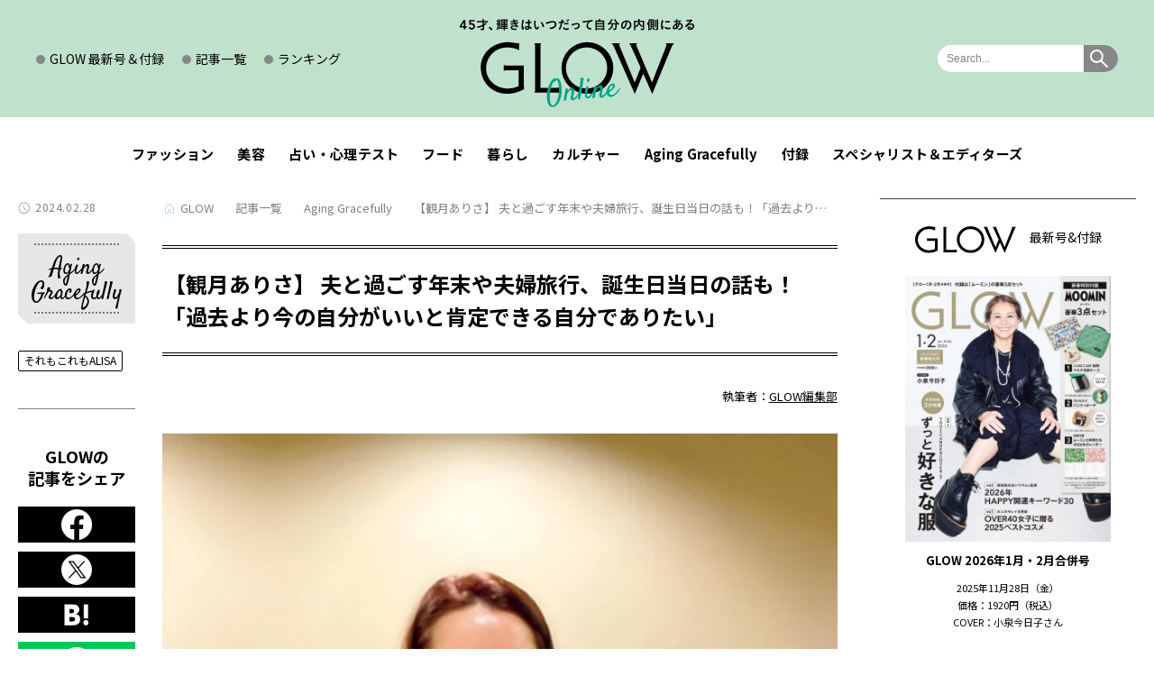

--- FILE ---
content_type: text/html; charset=UTF-8
request_url: https://glowonline.jp/column/43938/
body_size: 29270
content:
<!DOCTYPE html>
<html lang="ja">
<head prefix="og: http://ogp.me/ns# fb: http://ogp.me/ns/fb# article: http://ogp.me/ns/article#"><meta charset="utf-8"><script>if(navigator.userAgent.match(/MSIE|Internet Explorer/i)||navigator.userAgent.match(/Trident\/7\..*?rv:11/i)){var href=document.location.href;if(!href.match(/[?&]nowprocket/)){if(href.indexOf("?")==-1){if(href.indexOf("#")==-1){document.location.href=href+"?nowprocket=1"}else{document.location.href=href.replace("#","?nowprocket=1#")}}else{if(href.indexOf("#")==-1){document.location.href=href+"&nowprocket=1"}else{document.location.href=href.replace("#","&nowprocket=1#")}}}}</script><script>(()=>{class RocketLazyLoadScripts{constructor(){this.v="1.2.5.1",this.triggerEvents=["keydown","mousedown","mousemove","touchmove","touchstart","touchend","wheel"],this.userEventHandler=this.t.bind(this),this.touchStartHandler=this.i.bind(this),this.touchMoveHandler=this.o.bind(this),this.touchEndHandler=this.h.bind(this),this.clickHandler=this.u.bind(this),this.interceptedClicks=[],this.interceptedClickListeners=[],this.l(this),window.addEventListener("pageshow",(t=>{this.persisted=t.persisted,this.everythingLoaded&&this.m()})),document.addEventListener("DOMContentLoaded",(()=>{this.p()})),this.delayedScripts={normal:[],async:[],defer:[]},this.trash=[],this.allJQueries=[]}k(t){document.hidden?t.t():(this.triggerEvents.forEach((e=>window.addEventListener(e,t.userEventHandler,{passive:!0}))),window.addEventListener("touchstart",t.touchStartHandler,{passive:!0}),window.addEventListener("mousedown",t.touchStartHandler),document.addEventListener("visibilitychange",t.userEventHandler))}_(){this.triggerEvents.forEach((t=>window.removeEventListener(t,this.userEventHandler,{passive:!0}))),document.removeEventListener("visibilitychange",this.userEventHandler)}i(t){"HTML"!==t.target.tagName&&(window.addEventListener("touchend",this.touchEndHandler),window.addEventListener("mouseup",this.touchEndHandler),window.addEventListener("touchmove",this.touchMoveHandler,{passive:!0}),window.addEventListener("mousemove",this.touchMoveHandler),t.target.addEventListener("click",this.clickHandler),this.L(t.target,!0),this.M(t.target,"onclick","rocket-onclick"),this.C())}o(t){window.removeEventListener("touchend",this.touchEndHandler),window.removeEventListener("mouseup",this.touchEndHandler),window.removeEventListener("touchmove",this.touchMoveHandler,{passive:!0}),window.removeEventListener("mousemove",this.touchMoveHandler),t.target.removeEventListener("click",this.clickHandler),this.L(t.target,!1),this.M(t.target,"rocket-onclick","onclick"),this.O()}h(){window.removeEventListener("touchend",this.touchEndHandler),window.removeEventListener("mouseup",this.touchEndHandler),window.removeEventListener("touchmove",this.touchMoveHandler,{passive:!0}),window.removeEventListener("mousemove",this.touchMoveHandler)}u(t){t.target.removeEventListener("click",this.clickHandler),this.L(t.target,!1),this.M(t.target,"rocket-onclick","onclick"),this.interceptedClicks.push(t),t.preventDefault(),t.stopPropagation(),t.stopImmediatePropagation(),this.O()}D(){window.removeEventListener("touchstart",this.touchStartHandler,{passive:!0}),window.removeEventListener("mousedown",this.touchStartHandler),this.interceptedClicks.forEach((t=>{t.target.dispatchEvent(new MouseEvent("click",{view:t.view,bubbles:!0,cancelable:!0}))}))}l(t){EventTarget.prototype.addEventListenerBase=EventTarget.prototype.addEventListener,EventTarget.prototype.addEventListener=function(e,i,o){"click"!==e||t.windowLoaded||i===t.clickHandler||t.interceptedClickListeners.push({target:this,func:i,options:o}),(this||window).addEventListenerBase(e,i,o)}}L(t,e){this.interceptedClickListeners.forEach((i=>{i.target===t&&(e?t.removeEventListener("click",i.func,i.options):t.addEventListener("click",i.func,i.options))})),t.parentNode!==document.documentElement&&this.L(t.parentNode,e)}S(){return new Promise((t=>{this.T?this.O=t:t()}))}C(){this.T=!0}O(){this.T=!1}M(t,e,i){t.hasAttribute&&t.hasAttribute(e)&&(event.target.setAttribute(i,event.target.getAttribute(e)),event.target.removeAttribute(e))}t(){this._(this),"loading"===document.readyState?document.addEventListener("DOMContentLoaded",this.R.bind(this)):this.R()}p(){let t=[];document.querySelectorAll("script[type=rocketlazyloadscript][data-rocket-src]").forEach((e=>{let i=e.getAttribute("data-rocket-src");if(i&&0!==i.indexOf("data:")){0===i.indexOf("//")&&(i=location.protocol+i);try{const o=new URL(i).origin;o!==location.origin&&t.push({src:o,crossOrigin:e.crossOrigin||"module"===e.getAttribute("data-rocket-type")})}catch(t){}}})),t=[...new Map(t.map((t=>[JSON.stringify(t),t]))).values()],this.j(t,"preconnect")}async R(){this.lastBreath=Date.now(),this.P(this),this.F(this),this.q(),this.A(),this.I(),await this.U(this.delayedScripts.normal),await this.U(this.delayedScripts.defer),await this.U(this.delayedScripts.async);try{await this.W(),await this.H(this),await this.J()}catch(t){console.error(t)}window.dispatchEvent(new Event("rocket-allScriptsLoaded")),this.everythingLoaded=!0,this.S().then((()=>{this.D()})),this.N()}A(){document.querySelectorAll("script[type=rocketlazyloadscript]").forEach((t=>{t.hasAttribute("data-rocket-src")?t.hasAttribute("async")&&!1!==t.async?this.delayedScripts.async.push(t):t.hasAttribute("defer")&&!1!==t.defer||"module"===t.getAttribute("data-rocket-type")?this.delayedScripts.defer.push(t):this.delayedScripts.normal.push(t):this.delayedScripts.normal.push(t)}))}async B(t){if(await this.G(),!0!==t.noModule||!("noModule"in HTMLScriptElement.prototype))return new Promise((e=>{let i;function o(){(i||t).setAttribute("data-rocket-status","executed"),e()}try{if(navigator.userAgent.indexOf("Firefox/")>0||""===navigator.vendor)i=document.createElement("script"),[...t.attributes].forEach((t=>{let e=t.nodeName;"type"!==e&&("data-rocket-type"===e&&(e="type"),"data-rocket-src"===e&&(e="src"),i.setAttribute(e,t.nodeValue))})),t.text&&(i.text=t.text),i.hasAttribute("src")?(i.addEventListener("load",o),i.addEventListener("error",(function(){i.setAttribute("data-rocket-status","failed"),e()})),setTimeout((()=>{i.isConnected||e()}),1)):(i.text=t.text,o()),t.parentNode.replaceChild(i,t);else{const i=t.getAttribute("data-rocket-type"),n=t.getAttribute("data-rocket-src");i?(t.type=i,t.removeAttribute("data-rocket-type")):t.removeAttribute("type"),t.addEventListener("load",o),t.addEventListener("error",(function(){t.setAttribute("data-rocket-status","failed"),e()})),n?(t.removeAttribute("data-rocket-src"),t.src=n):t.src="data:text/javascript;base64,"+window.btoa(unescape(encodeURIComponent(t.text)))}}catch(i){t.setAttribute("data-rocket-status","failed"),e()}}));t.setAttribute("data-rocket-status","skipped")}async U(t){const e=t.shift();return e&&e.isConnected?(await this.B(e),this.U(t)):Promise.resolve()}I(){this.j([...this.delayedScripts.normal,...this.delayedScripts.defer,...this.delayedScripts.async],"preload")}j(t,e){var i=document.createDocumentFragment();t.forEach((t=>{const o=t.getAttribute&&t.getAttribute("data-rocket-src")||t.src;if(o){const n=document.createElement("link");n.href=o,n.rel=e,"preconnect"!==e&&(n.as="script"),t.getAttribute&&"module"===t.getAttribute("data-rocket-type")&&(n.crossOrigin=!0),t.crossOrigin&&(n.crossOrigin=t.crossOrigin),t.integrity&&(n.integrity=t.integrity),i.appendChild(n),this.trash.push(n)}})),document.head.appendChild(i)}P(t){let e={};function i(i,o){return e[o].eventsToRewrite.indexOf(i)>=0&&!t.everythingLoaded?"rocket-"+i:i}function o(t,o){!function(t){e[t]||(e[t]={originalFunctions:{add:t.addEventListener,remove:t.removeEventListener},eventsToRewrite:[]},t.addEventListener=function(){arguments[0]=i(arguments[0],t),e[t].originalFunctions.add.apply(t,arguments)},t.removeEventListener=function(){arguments[0]=i(arguments[0],t),e[t].originalFunctions.remove.apply(t,arguments)})}(t),e[t].eventsToRewrite.push(o)}function n(e,i){let o=e[i];e[i]=null,Object.defineProperty(e,i,{get:()=>o||function(){},set(n){t.everythingLoaded?o=n:e["rocket"+i]=o=n}})}o(document,"DOMContentLoaded"),o(window,"DOMContentLoaded"),o(window,"load"),o(window,"pageshow"),o(document,"readystatechange"),n(document,"onreadystatechange"),n(window,"onload"),n(window,"onpageshow")}F(t){let e;function i(e){return t.everythingLoaded?e:e.split(" ").map((t=>"load"===t||0===t.indexOf("load.")?"rocket-jquery-load":t)).join(" ")}function o(o){if(o&&o.fn&&!t.allJQueries.includes(o)){o.fn.ready=o.fn.init.prototype.ready=function(e){return t.domReadyFired?e.bind(document)(o):document.addEventListener("rocket-DOMContentLoaded",(()=>e.bind(document)(o))),o([])};const e=o.fn.on;o.fn.on=o.fn.init.prototype.on=function(){return this[0]===window&&("string"==typeof arguments[0]||arguments[0]instanceof String?arguments[0]=i(arguments[0]):"object"==typeof arguments[0]&&Object.keys(arguments[0]).forEach((t=>{const e=arguments[0][t];delete arguments[0][t],arguments[0][i(t)]=e}))),e.apply(this,arguments),this},t.allJQueries.push(o)}e=o}o(window.jQuery),Object.defineProperty(window,"jQuery",{get:()=>e,set(t){o(t)}})}async H(t){const e=document.querySelector("script[data-webpack]");e&&(await async function(){return new Promise((t=>{e.addEventListener("load",t),e.addEventListener("error",t)}))}(),await t.K(),await t.H(t))}async W(){this.domReadyFired=!0,await this.G(),document.dispatchEvent(new Event("rocket-readystatechange")),await this.G(),document.rocketonreadystatechange&&document.rocketonreadystatechange(),await this.G(),document.dispatchEvent(new Event("rocket-DOMContentLoaded")),await this.G(),window.dispatchEvent(new Event("rocket-DOMContentLoaded"))}async J(){await this.G(),document.dispatchEvent(new Event("rocket-readystatechange")),await this.G(),document.rocketonreadystatechange&&document.rocketonreadystatechange(),await this.G(),window.dispatchEvent(new Event("rocket-load")),await this.G(),window.rocketonload&&window.rocketonload(),await this.G(),this.allJQueries.forEach((t=>t(window).trigger("rocket-jquery-load"))),await this.G();const t=new Event("rocket-pageshow");t.persisted=this.persisted,window.dispatchEvent(t),await this.G(),window.rocketonpageshow&&window.rocketonpageshow({persisted:this.persisted}),this.windowLoaded=!0}m(){document.onreadystatechange&&document.onreadystatechange(),window.onload&&window.onload(),window.onpageshow&&window.onpageshow({persisted:this.persisted})}q(){const t=new Map;document.write=document.writeln=function(e){const i=document.currentScript;i||console.error("WPRocket unable to document.write this: "+e);const o=document.createRange(),n=i.parentElement;let s=t.get(i);void 0===s&&(s=i.nextSibling,t.set(i,s));const c=document.createDocumentFragment();o.setStart(c,0),c.appendChild(o.createContextualFragment(e)),n.insertBefore(c,s)}}async G(){Date.now()-this.lastBreath>45&&(await this.K(),this.lastBreath=Date.now())}async K(){return document.hidden?new Promise((t=>setTimeout(t))):new Promise((t=>requestAnimationFrame(t)))}N(){this.trash.forEach((t=>t.remove()))}static run(){const t=new RocketLazyLoadScripts;t.k(t)}}RocketLazyLoadScripts.run()})();</script>
<!-- Google Tag Manager -->
<script>(function(w,d,s,l,i){w[l]=w[l]||[];w[l].push({'gtm.start':
new Date().getTime(),event:'gtm.js'});var f=d.getElementsByTagName(s)[0],
j=d.createElement(s),dl=l!='dataLayer'?'&l='+l:'';j.async=true;j.src=
'https://www.googletagmanager.com/gtm.js?id='+i+dl;f.parentNode.insertBefore(j,f);
})(window,document,'script','dataLayer','GTM-M5R3XX9');</script>
<!-- End Google Tag Manager -->

<meta http-equiv="X-UA-Compatible" content="IE=edge">
<link rel="preload" as="image" fetchpriority="high" href="https://glowonline.jp/official/wp-content/uploads/2024/02/hkhkD54CD50A-ACC8-4635-98D5-E53C4271F1CA-800x1068.jpg" />
<title>【観月ありさ】 夫と過ごす年末や夫婦旅行、誕生日当日の話も！「過去より今の自分がいいと肯定できる自分でありたい」 | 【公式】GLOW Online（グローオンライン）</title><link rel="preload" as="style" href="https://fonts.googleapis.com/css2?family=Josefin+Sans:ital@0;1&#038;family=Noto+Sans+JP:wght@100..900&#038;family=Satisfy&#038;display=swap" /><link rel="stylesheet" href="https://fonts.googleapis.com/css2?family=Josefin+Sans:ital@0;1&#038;family=Noto+Sans+JP:wght@100..900&#038;family=Satisfy&#038;display=swap" media="print" onload="this.media='all'" /><noscript><link rel="stylesheet" href="https://fonts.googleapis.com/css2?family=Josefin+Sans:ital@0;1&#038;family=Noto+Sans+JP:wght@100..900&#038;family=Satisfy&#038;display=swap" /></noscript>
<meta name="description" content="観月ありささんが、日々の出来事や感じたことを綴る連載「それもこれもALISA!」今回は誕生日を迎えて感じる年齢の考え方や今年の抱負についてご紹介。">

<meta property="og:title" content="【観月ありさ】 夫と過ごす年末や夫婦旅行、誕生日当日の話も！「過去より今の自分がいいと肯定できる自分でありたい」 | 【公式】GLOW Online（グローオンライン）">
<meta property="og:description" content="観月ありささんが、日々の出来事や感じたことを綴る連載「それもこれもALISA!」今回は誕生日を迎えて感じる年齢の考え方や今年の抱負についてご紹介。">
<meta property="og:type" content="article">
<meta property="og:url" content="https://glowonline.jp/column/43938/">
<meta property="og:site_name" content="GLOW Online（グローオンライン）｜宝島社の雑誌「GLOW（グロー）」公式WEBサイト">
<meta property="og:locale" content="ja_JP">
<meta property="og:image" content="https://glowonline.jp/official/wp-content/uploads/2024/02/hkhkD54CD50A-ACC8-4635-98D5-E53C4271F1CA-800x1068.jpg">
<meta name="twitter:card" content="summary_large_image">
<meta name="thumbnail" content="https://glowonline.jp/official/wp-content/uploads/2024/02/hkhkD54CD50A-ACC8-4635-98D5-E53C4271F1CA-160x160.jpg" />

<meta name="viewport" content="width=device-width,initial-scale=1.0">
<meta name="format-detection" content="telephone=no">
<meta name="twitter:image" content="https://glowonline.jp/official/wp-content/uploads/2024/02/hkhkD54CD50A-ACC8-4635-98D5-E53C4271F1CA-800x1068.jpg">
<link rel="canonical" href="https://glowonline.jp/column/43938/">
<link rel="next" href="https://glowonline.jp/column/43938/page2/">


<link rel="alternate" type="application/rss+xml" title="GLOW Online（グローオンライン）｜宝島社の雑誌「GLOW（グロー）」公式WEBサイト" href="https://glowonline.jp/?feed=all">
<link rel="icon" type="image/vnd.microsoft.icon" href="https://glowonline.jp/official/wp-content/themes/glowonline/favicon.ico">
<link rel="apple-touch-icon" href="https://glowonline.jp/official/wp-content/themes/glowonline/apple-touch-icon.png" sizes="180x180">
<link rel="preconnect" href="https://fonts.googleapis.com">
<link rel="preconnect" href="https://fonts.gstatic.com" crossorigin>


<meta name='robots' content='max-image-preview:large' />
<style id='classic-theme-styles-inline-css' type='text/css'>
/*! This file is auto-generated */
.wp-block-button__link{color:#fff;background-color:#32373c;border-radius:9999px;box-shadow:none;text-decoration:none;padding:calc(.667em + 2px) calc(1.333em + 2px);font-size:1.125em}.wp-block-file__button{background:#32373c;color:#fff;text-decoration:none}
</style>
<link data-minify="1" rel='stylesheet' id='wordpress-popular-posts-css-css' href='https://glowonline.jp/official/wp-content/cache/min/1/official/wp-content/plugins/wordpress-popular-posts/assets/css/wpp.css?ver=1768290317' type='text/css' media='all' />
<link data-minify="1" rel='stylesheet' id='slick-style-css' href='https://glowonline.jp/official/wp-content/cache/min/1/official/wp-content/themes/glowonline/common/css/slick.css?ver=1768290317' type='text/css' media='all' />
<link data-minify="1" rel='stylesheet' id='slick-theme-style-css' href='https://glowonline.jp/official/wp-content/cache/background-css/glowonline.jp/official/wp-content/cache/min/1/official/wp-content/themes/glowonline/common/css/slick-theme.css?ver=1768290317&wpr_t=1769436992' type='text/css' media='all' />
<link data-minify="1" rel='stylesheet' id='common-style-css' href='https://glowonline.jp/official/wp-content/cache/background-css/glowonline.jp/official/wp-content/cache/min/1/official/wp-content/themes/glowonline/common/css/common.css?ver=1768290317&wpr_t=1769436992' type='text/css' media='all' />
<style id='rocket-lazyload-inline-css' type='text/css'>
.rll-youtube-player{position:relative;padding-bottom:56.23%;height:0;overflow:hidden;max-width:100%;}.rll-youtube-player:focus-within{outline: 2px solid currentColor;outline-offset: 5px;}.rll-youtube-player iframe{position:absolute;top:0;left:0;width:100%;height:100%;z-index:100;background:0 0}.rll-youtube-player img{bottom:0;display:block;left:0;margin:auto;max-width:100%;width:100%;position:absolute;right:0;top:0;border:none;height:auto;-webkit-transition:.4s all;-moz-transition:.4s all;transition:.4s all}.rll-youtube-player img:hover{-webkit-filter:brightness(75%)}.rll-youtube-player .play{height:100%;width:100%;left:0;top:0;position:absolute;background:var(--wpr-bg-3bcea1f6-8a26-4097-9137-ebc765f01af8) no-repeat center;background-color: transparent !important;cursor:pointer;border:none;}
</style>
<script type="application/json" id="wpp-json">

{"sampling_active":0,"sampling_rate":100,"ajax_url":"https:\/\/glowonline.jp\/wp-json\/wordpress-popular-posts\/v1\/popular-posts","api_url":"https:\/\/glowonline.jp\/wp-json\/wordpress-popular-posts","ID":43938,"token":"07390bc935","lang":0,"debug":0}

</script>
<script type="text/javascript" src="https://glowonline.jp/official/wp-content/plugins/wordpress-popular-posts/assets/js/wpp.min.js?ver=6.4.2" id="wpp-js-js" defer></script>
            <style id="wpp-loading-animation-styles">@-webkit-keyframes bgslide{from{background-position-x:0}to{background-position-x:-200%}}@keyframes bgslide{from{background-position-x:0}to{background-position-x:-200%}}.wpp-widget-placeholder,.wpp-widget-block-placeholder,.wpp-shortcode-placeholder{margin:0 auto;width:60px;height:3px;background:#dd3737;background:linear-gradient(90deg,#dd3737 0%,#571313 10%,#dd3737 100%);background-size:200% auto;border-radius:3px;-webkit-animation:bgslide 1s infinite linear;animation:bgslide 1s infinite linear}</style>
            <!-- ## NXS/OG ## --><!-- ## NXSOGTAGS ## --><!-- ## NXS/OG ## -->
<noscript><style id="rocket-lazyload-nojs-css">.rll-youtube-player, [data-lazy-src]{display:none !important;}</style></noscript>
<script async src="https://pagead2.googlesyndication.com/pagead/js/adsbygoogle.js?client=ca-pub-8377249626318053"
     crossorigin="anonymous"></script>



<style id="wpr-lazyload-bg-container"></style><style id="wpr-lazyload-bg-exclusion"></style>
<noscript>
<style id="wpr-lazyload-bg-nostyle">.slick-loading .slick-list{--wpr-bg-b2ceda87-d718-421b-948f-12a3e4530a2c: url('https://glowonline.jp/official/wp-content/themes/glowonline/common/images/ajax-loader.gif');}.headButton01::before{--wpr-bg-51aab3f0-5926-4fa1-8068-49444ab0570b: url('https://glowonline.jp/official/wp-content/themes/glowonline/common/images/ic08.png');}.headButton01::after{--wpr-bg-15a97d60-3adb-429c-9924-dd64fc8c8d4b: url('https://glowonline.jp/official/wp-content/themes/glowonline/common/images/ic09.png');}.mainArea01 .slide .slick-prev::before{--wpr-bg-f28320b1-ec46-4ad6-9cbd-f379126d93cd: url('https://glowonline.jp/official/wp-content/themes/glowonline/common/images/ic02.svg');}.mainArea01 .slide .slick-next::before{--wpr-bg-4dabd2a0-64d6-4c2b-8c93-efb24a2decdb: url('https://glowonline.jp/official/wp-content/themes/glowonline/common/images/ic03.svg');}.dateBlock01>.text01>span::before{--wpr-bg-64be4d9f-82ce-49b2-9b5f-3f4f6000236c: url('https://glowonline.jp/official/wp-content/themes/glowonline/common/images/ic20.svg');}.dateBlock01>.text01>span.update::before{--wpr-bg-6eba7fb2-9ece-4fd7-a373-ef4d61ceaf1f: url('https://glowonline.jp/official/wp-content/themes/glowonline/common/images/ic21.svg');}.movieBlock01>.title01::before{--wpr-bg-6524a31e-5772-4122-84e9-63214a5c3acf: url('https://glowonline.jp/official/wp-content/themes/glowonline/common/images/ic04.svg');}.list03>li>a>span::before{--wpr-bg-563bd24d-eaf0-4275-b801-239f99b01585: url('https://glowonline.jp/official/wp-content/themes/glowonline/common/images/ic14.png');}.list03>li>a>span::after{--wpr-bg-09acb226-c043-48fe-8b65-77bb73798019: url('https://glowonline.jp/official/wp-content/themes/glowonline/common/images/ic15.png');}.btn01>a>.inner01::before{--wpr-bg-76f94efc-0441-4f86-9246-88f2aea27849: url('https://glowonline.jp/official/wp-content/themes/glowonline/common/images/ic17.svg');}.movieBlock01 .slick-prev::before,.closeupBlock01 .slick-prev::before,.topicBlock01 .slick-prev::before,.galleryBlock01 .slick-prev::before{--wpr-bg-1153df6c-dc84-472b-8034-d56b96a6df26: url('https://glowonline.jp/official/wp-content/themes/glowonline/common/images/ic02.svg');}.movieBlock01 .slick-next::before,.closeupBlock01 .slick-next::before,.topicBlock01 .slick-next::before,.galleryBlock01 .slick-next::before{--wpr-bg-7201d924-cdeb-4136-a2dd-80e88e0aebd9: url('https://glowonline.jp/official/wp-content/themes/glowonline/common/images/ic03.svg');}.breadcrumb01>li>a.home::before{--wpr-bg-8cf3345a-4605-4fbb-b770-d8101b503e83: url('https://glowonline.jp/official/wp-content/themes/glowonline/common/images/ic22.svg');}.editorArea .ecBlock01>li>.btn02>a::before{--wpr-bg-54e24354-5702-431f-817c-0c4ed17974d4: url('https://glowonline.jp/official/wp-content/themes/glowonline/common/images/ic23.svg');}.editorArea .ecBlock01>li>.btn02.type01>a::before{--wpr-bg-20079bb1-47ef-4e68-b957-5057825e2a8e: url('https://glowonline.jp/official/wp-content/themes/glowonline/common/images/ic24.svg');}.editorArea .linkBlock01>li>a>span::before{--wpr-bg-1a3493f8-ecf7-4f7a-a08b-aaac0050c072: url('https://glowonline.jp/official/wp-content/themes/glowonline/common/images/ic25.svg');}.rll-youtube-player .play{--wpr-bg-3bcea1f6-8a26-4097-9137-ebc765f01af8: url('https://glowonline.jp/official/wp-content/plugins/wp-rocket/assets/img/youtube.png');}</style>
</noscript>
<script type="application/javascript">const rocket_pairs = [{"selector":".slick-loading .slick-list","style":".slick-loading .slick-list{--wpr-bg-b2ceda87-d718-421b-948f-12a3e4530a2c: url('https:\/\/glowonline.jp\/official\/wp-content\/themes\/glowonline\/common\/images\/ajax-loader.gif');}","hash":"b2ceda87-d718-421b-948f-12a3e4530a2c","url":"https:\/\/glowonline.jp\/official\/wp-content\/themes\/glowonline\/common\/images\/ajax-loader.gif"},{"selector":".headButton01","style":".headButton01::before{--wpr-bg-51aab3f0-5926-4fa1-8068-49444ab0570b: url('https:\/\/glowonline.jp\/official\/wp-content\/themes\/glowonline\/common\/images\/ic08.png');}","hash":"51aab3f0-5926-4fa1-8068-49444ab0570b","url":"https:\/\/glowonline.jp\/official\/wp-content\/themes\/glowonline\/common\/images\/ic08.png"},{"selector":".headButton01","style":".headButton01::after{--wpr-bg-15a97d60-3adb-429c-9924-dd64fc8c8d4b: url('https:\/\/glowonline.jp\/official\/wp-content\/themes\/glowonline\/common\/images\/ic09.png');}","hash":"15a97d60-3adb-429c-9924-dd64fc8c8d4b","url":"https:\/\/glowonline.jp\/official\/wp-content\/themes\/glowonline\/common\/images\/ic09.png"},{"selector":".mainArea01 .slide .slick-prev","style":".mainArea01 .slide .slick-prev::before{--wpr-bg-f28320b1-ec46-4ad6-9cbd-f379126d93cd: url('https:\/\/glowonline.jp\/official\/wp-content\/themes\/glowonline\/common\/images\/ic02.svg');}","hash":"f28320b1-ec46-4ad6-9cbd-f379126d93cd","url":"https:\/\/glowonline.jp\/official\/wp-content\/themes\/glowonline\/common\/images\/ic02.svg"},{"selector":".mainArea01 .slide .slick-next","style":".mainArea01 .slide .slick-next::before{--wpr-bg-4dabd2a0-64d6-4c2b-8c93-efb24a2decdb: url('https:\/\/glowonline.jp\/official\/wp-content\/themes\/glowonline\/common\/images\/ic03.svg');}","hash":"4dabd2a0-64d6-4c2b-8c93-efb24a2decdb","url":"https:\/\/glowonline.jp\/official\/wp-content\/themes\/glowonline\/common\/images\/ic03.svg"},{"selector":".dateBlock01>.text01>span","style":".dateBlock01>.text01>span::before{--wpr-bg-64be4d9f-82ce-49b2-9b5f-3f4f6000236c: url('https:\/\/glowonline.jp\/official\/wp-content\/themes\/glowonline\/common\/images\/ic20.svg');}","hash":"64be4d9f-82ce-49b2-9b5f-3f4f6000236c","url":"https:\/\/glowonline.jp\/official\/wp-content\/themes\/glowonline\/common\/images\/ic20.svg"},{"selector":".dateBlock01>.text01>span.update","style":".dateBlock01>.text01>span.update::before{--wpr-bg-6eba7fb2-9ece-4fd7-a373-ef4d61ceaf1f: url('https:\/\/glowonline.jp\/official\/wp-content\/themes\/glowonline\/common\/images\/ic21.svg');}","hash":"6eba7fb2-9ece-4fd7-a373-ef4d61ceaf1f","url":"https:\/\/glowonline.jp\/official\/wp-content\/themes\/glowonline\/common\/images\/ic21.svg"},{"selector":".movieBlock01>.title01","style":".movieBlock01>.title01::before{--wpr-bg-6524a31e-5772-4122-84e9-63214a5c3acf: url('https:\/\/glowonline.jp\/official\/wp-content\/themes\/glowonline\/common\/images\/ic04.svg');}","hash":"6524a31e-5772-4122-84e9-63214a5c3acf","url":"https:\/\/glowonline.jp\/official\/wp-content\/themes\/glowonline\/common\/images\/ic04.svg"},{"selector":".list03>li>a>span","style":".list03>li>a>span::before{--wpr-bg-563bd24d-eaf0-4275-b801-239f99b01585: url('https:\/\/glowonline.jp\/official\/wp-content\/themes\/glowonline\/common\/images\/ic14.png');}","hash":"563bd24d-eaf0-4275-b801-239f99b01585","url":"https:\/\/glowonline.jp\/official\/wp-content\/themes\/glowonline\/common\/images\/ic14.png"},{"selector":".list03>li>a>span","style":".list03>li>a>span::after{--wpr-bg-09acb226-c043-48fe-8b65-77bb73798019: url('https:\/\/glowonline.jp\/official\/wp-content\/themes\/glowonline\/common\/images\/ic15.png');}","hash":"09acb226-c043-48fe-8b65-77bb73798019","url":"https:\/\/glowonline.jp\/official\/wp-content\/themes\/glowonline\/common\/images\/ic15.png"},{"selector":".btn01>a>.inner01","style":".btn01>a>.inner01::before{--wpr-bg-76f94efc-0441-4f86-9246-88f2aea27849: url('https:\/\/glowonline.jp\/official\/wp-content\/themes\/glowonline\/common\/images\/ic17.svg');}","hash":"76f94efc-0441-4f86-9246-88f2aea27849","url":"https:\/\/glowonline.jp\/official\/wp-content\/themes\/glowonline\/common\/images\/ic17.svg"},{"selector":".movieBlock01 .slick-prev,.closeupBlock01 .slick-prev,.topicBlock01 .slick-prev,.galleryBlock01 .slick-prev","style":".movieBlock01 .slick-prev::before,.closeupBlock01 .slick-prev::before,.topicBlock01 .slick-prev::before,.galleryBlock01 .slick-prev::before{--wpr-bg-1153df6c-dc84-472b-8034-d56b96a6df26: url('https:\/\/glowonline.jp\/official\/wp-content\/themes\/glowonline\/common\/images\/ic02.svg');}","hash":"1153df6c-dc84-472b-8034-d56b96a6df26","url":"https:\/\/glowonline.jp\/official\/wp-content\/themes\/glowonline\/common\/images\/ic02.svg"},{"selector":".movieBlock01 .slick-next,.closeupBlock01 .slick-next,.topicBlock01 .slick-next,.galleryBlock01 .slick-next","style":".movieBlock01 .slick-next::before,.closeupBlock01 .slick-next::before,.topicBlock01 .slick-next::before,.galleryBlock01 .slick-next::before{--wpr-bg-7201d924-cdeb-4136-a2dd-80e88e0aebd9: url('https:\/\/glowonline.jp\/official\/wp-content\/themes\/glowonline\/common\/images\/ic03.svg');}","hash":"7201d924-cdeb-4136-a2dd-80e88e0aebd9","url":"https:\/\/glowonline.jp\/official\/wp-content\/themes\/glowonline\/common\/images\/ic03.svg"},{"selector":".breadcrumb01>li>a.home","style":".breadcrumb01>li>a.home::before{--wpr-bg-8cf3345a-4605-4fbb-b770-d8101b503e83: url('https:\/\/glowonline.jp\/official\/wp-content\/themes\/glowonline\/common\/images\/ic22.svg');}","hash":"8cf3345a-4605-4fbb-b770-d8101b503e83","url":"https:\/\/glowonline.jp\/official\/wp-content\/themes\/glowonline\/common\/images\/ic22.svg"},{"selector":".editorArea .ecBlock01>li>.btn02>a","style":".editorArea .ecBlock01>li>.btn02>a::before{--wpr-bg-54e24354-5702-431f-817c-0c4ed17974d4: url('https:\/\/glowonline.jp\/official\/wp-content\/themes\/glowonline\/common\/images\/ic23.svg');}","hash":"54e24354-5702-431f-817c-0c4ed17974d4","url":"https:\/\/glowonline.jp\/official\/wp-content\/themes\/glowonline\/common\/images\/ic23.svg"},{"selector":".editorArea .ecBlock01>li>.btn02.type01>a","style":".editorArea .ecBlock01>li>.btn02.type01>a::before{--wpr-bg-20079bb1-47ef-4e68-b957-5057825e2a8e: url('https:\/\/glowonline.jp\/official\/wp-content\/themes\/glowonline\/common\/images\/ic24.svg');}","hash":"20079bb1-47ef-4e68-b957-5057825e2a8e","url":"https:\/\/glowonline.jp\/official\/wp-content\/themes\/glowonline\/common\/images\/ic24.svg"},{"selector":".editorArea .linkBlock01>li>a>span","style":".editorArea .linkBlock01>li>a>span::before{--wpr-bg-1a3493f8-ecf7-4f7a-a08b-aaac0050c072: url('https:\/\/glowonline.jp\/official\/wp-content\/themes\/glowonline\/common\/images\/ic25.svg');}","hash":"1a3493f8-ecf7-4f7a-a08b-aaac0050c072","url":"https:\/\/glowonline.jp\/official\/wp-content\/themes\/glowonline\/common\/images\/ic25.svg"},{"selector":".rll-youtube-player .play","style":".rll-youtube-player .play{--wpr-bg-3bcea1f6-8a26-4097-9137-ebc765f01af8: url('https:\/\/glowonline.jp\/official\/wp-content\/plugins\/wp-rocket\/assets\/img\/youtube.png');}","hash":"3bcea1f6-8a26-4097-9137-ebc765f01af8","url":"https:\/\/glowonline.jp\/official\/wp-content\/plugins\/wp-rocket\/assets\/img\/youtube.png"}]; const rocket_excluded_pairs = [];</script></head>
<body id="top">


<!-- Google Tag Manager (noscript) -->
<noscript><iframe src="https://www.googletagmanager.com/ns.html?id=GTM-M5R3XX9"
height="0" width="0" style="display:none;visibility:hidden"></iframe></noscript>
<!-- End Google Tag Manager (noscript) -->
	<header id="header01">
		<div class="headBlock01">
			<div class="inner01">
				<p class="logo01"><a href="https://glowonline.jp/"><img src="data:image/svg+xml,%3Csvg%20xmlns='http://www.w3.org/2000/svg'%20viewBox='0%200%20261%2099'%3E%3C/svg%3E" width="261" height="99" alt="45才からのごきげんライフを応援します！ GLOW online" data-lazy-src="https://glowonline.jp/official/wp-content/themes/glowonline/common/images/logo01.svg"><noscript><img src="https://glowonline.jp/official/wp-content/themes/glowonline/common/images/logo01.svg" width="261" height="99" alt="45才からのごきげんライフを応援します！ GLOW online"></noscript></a></p>
				<nav class="globalNav01">
					<ul>
						<li class="navi01"><a href="https://glowonline.jp/magazine/95652/"><span class="spNone">GLOW 最新号＆付録</span><span class="pcNone"><img src="data:image/svg+xml,%3Csvg%20xmlns='http://www.w3.org/2000/svg'%20viewBox='0%200%2082%2099'%3E%3C/svg%3E" width="82" height="99" alt="最新号＆付録" data-lazy-src="https://glowonline.jp/official/wp-content/themes/glowonline/common/images/navi01s.png"><noscript><img src="https://glowonline.jp/official/wp-content/themes/glowonline/common/images/navi01s.png" width="82" height="99" alt="最新号＆付録"></noscript></span></a></li>
						<li class="navi02"><a href="https://glowonline.jp/column/"><span class="spNone">記事一覧</span><span class="pcNone"><img src="data:image/svg+xml,%3Csvg%20xmlns='http://www.w3.org/2000/svg'%20viewBox='0%200%2082%2099'%3E%3C/svg%3E" width="82" height="99" alt="記事一覧" data-lazy-src="https://glowonline.jp/official/wp-content/themes/glowonline/common/images/navi02s.png"><noscript><img src="https://glowonline.jp/official/wp-content/themes/glowonline/common/images/navi02s.png" width="82" height="99" alt="記事一覧"></noscript></span></a></li>
						<li class="navi03"><a href="https://glowonline.jp/ranking/"><span class="spNone">ランキング</span><span class="pcNone"><img src="data:image/svg+xml,%3Csvg%20xmlns='http://www.w3.org/2000/svg'%20viewBox='0%200%2082%2099'%3E%3C/svg%3E" width="82" height="99" alt="ランキング" data-lazy-src="https://glowonline.jp/official/wp-content/themes/glowonline/common/images/navi03s.png"><noscript><img src="https://glowonline.jp/official/wp-content/themes/glowonline/common/images/navi03s.png" width="82" height="99" alt="ランキング"></noscript></span></a></li>
					</ul>
				</nav>
				<div class="searchBlock01">
					<form method="get" action="/">
						<div class="inner01">
							<input type="search" name="s" value="" placeholder="Search...">
							<button type="submit"></button>
						</div>
					</form>
				<!-- /searchBlock01--></div>
				<a class="headButton01">
					<span></span>
				</a>
			<!-- /inner01--></div>
			<div class="headNavArea01">
				<div class="searchBlock01">
					<form method="get" action="/">
						<div class="inner01">
							<input type="search" name="s" value="" placeholder="Search...">
							<button type="submit"></button>
						</div>
					</form>
				<!-- /searchBlock01--></div>
				<p class="title01">カテゴリー</p>
								<nav class="categoryNav02">
					<ul>
												<li><a href="/column/column_cat/fashion/" target="_self">ファッション</a></li>
												<li><a href="/column/column_cat/beauty/" target="_self">美容</a></li>
												<li><a href="/column/column_cat/fortune/" target="_self">占い・心理テスト</a></li>
												<li><a href="/column/column_cat/food/" target="_self">フード</a></li>
												<li><a href="/column/column_cat/lifestyle/" target="_self">暮らし</a></li>
												<li><a href="/column/column_cat/culture/" target="_self">カルチャー</a></li>
												<li><a href="/column/column_cat/aging/" target="_self">Aging Gracefully</a></li>
												<li><a href="/column/column_cat/item/" target="_self">付録</a></li>
												<li><a href="/editor/" target="_self">スペシャリスト＆エディターズ</a></li>
											</ul>
				</nav>
								<nav class="globalNav02">
					<ul>
						<li class="navi01"><a href="https://glowonline.jp/magazine/95652/">GLOW 最新号＆付録</a></li>
						<li class="navi02"><a href="https://glowonline.jp/column/">記事一覧</a></li>
						<li class="navi03"><a href="https://glowonline.jp/ranking/">ランキング</a></li>
					</ul>
				</nav>
				<p class="title01">人気タグ</p>
								<ul class="tagList01">
										<li><a href="/column/column_tag/coordinationfor40s">40代コーデ</a></li>
										<li><a href="/column/column_tag/skincare">40代スキンケア</a></li>
										<li><a href="/column/column_tag/glowcomic">漫画</a></li>
										<li><a href="/column/column_tag/better-fortune">開運</a></li>
										<li><a href="/column/column_tag/40%e4%bb%a3%e3%83%95%e3%82%a1%e3%83%83%e3%82%b7%e3%83%a7%e3%83%b3">40代ファッション</a></li>
										<li><a href="/column/column_tag/teamglow">かがやき隊</a></li>
										<li><a href="/column/column_tag/fashionsnap">お洒落スナップ</a></li>
										<li><a href="/column/column_tag/cosmeticcalender">コスメカレンダー</a></li>
										<li><a href="/column/column_tag/comic">おすすめ漫画</a></li>
										<li><a href="/column/column_tag/kagayakilife">かがやき隊ブログ</a></li>
									</ul>
								<div class="magazineBlock01">
					<div class="column01">
						<p class="image01"><a href="https://glowonline.jp/magazine/95652/"><img src="data:image/svg+xml,%3Csvg%20xmlns='http://www.w3.org/2000/svg'%20viewBox='0%200%20926%201200'%3E%3C/svg%3E" width="926" height="1200" alt="GLOW 1月・2月合併号" data-lazy-src="https://glowonline.jp/official/wp-content/uploads/2025/11/GLOW-2026-1-2-cover.jpg"><noscript><img src="https://glowonline.jp/official/wp-content/uploads/2025/11/GLOW-2026-1-2-cover.jpg" width="926" height="1200" alt="GLOW 1月・2月合併号"></noscript></a></p>
					<!-- /column01--></div>
					<div class="column02">
						<div class="title01">
							<p class="text01">GLOW 1月・2月合併号</p>
							<p class="text02">最新号＆付録</p>
						<!-- /title01--></div>
						<p class="text01">2025年11月28日（金）<br>
						価格：1920円（税込）<br>
						COVER：小泉今日子さん</p>
						<p class="button01"><a href="https://glowonline.jp/magazine/95652/"><span>2026年1月・2月合併号</span></a></p>
					<!-- /column02--></div>
				<!-- /magazineBlock01--></div>
				<p class="closeBtn01"><a href="javascript:void(0)"><span>閉じる</span></a></p>
			<!-- /headNavArea01--></div>
		<!-- /headBlock01--></div>
		<div class="headBlock02">
			<div class="inner01">
								<nav class="categoryNav01">
					<ul>
												<li><a href="/column/column_cat/fashion/" target="_self">ファッション</a></li>
												<li><a href="/column/column_cat/beauty/" target="_self">美容</a></li>
												<li><a href="/column/column_cat/fortune/" target="_self">占い・心理テスト</a></li>
												<li><a href="/column/column_cat/food/" target="_self">フード</a></li>
												<li><a href="/column/column_cat/lifestyle/" target="_self">暮らし</a></li>
												<li><a href="/column/column_cat/culture/" target="_self">カルチャー</a></li>
												<li><a href="/column/column_cat/aging/" target="_self">Aging Gracefully</a></li>
												<li><a href="/column/column_cat/item/" target="_self">付録</a></li>
												<li><a href="/editor/" target="_self">スペシャリスト＆エディターズ</a></li>
											</ul>
				</nav>
							<!-- /inner01--></div>
		<!-- /headBlock02--></div>
	<!-- /header01 --></header>
<main class="contents01">
	<div class="wrapper01">
		<div class="col01">
			<div class="articleBlock02">

																				<div class="column01">
					<div class="inner01">
						<div class="dateBlock01">
							<p class="text01">
																<span><time itemprop="datePublished" datetime="2024-02-28 14:00">2024.02.28</time></span>
																							</p>
														<ul class="categoryList02">
																	<li><span>
																				Aging Gracefully																			</span></li>
															</ul>
							
						<!-- /dateBlock01--></div>

												<ul class="tagList01">
																							<li><a href="https://glowonline.jp/column/column_tag/alisamizuki/">それもこれもALISA</a></li>
																					</ul>
						
						<div class="snsArea03 spNone">
							<p class="title01">GLOWの<br>記事をシェア</p>
																		<ul>
					<li><a href="https://www.facebook.com/share.php?u=https://glowonline.jp/column/43938/" onclick="window.open(this.href, 'FBwindow', 'width=650, height=450, menubar=no, toolbar=no, scrollbars=yes'); return false;" class="hover" aria-label="facebook"><img src="data:image/svg+xml,%3Csvg%20xmlns='http://www.w3.org/2000/svg'%20viewBox='0%200%2060%2060'%3E%3C/svg%3E" width="60" height="60"alt="" data-lazy-src="https://glowonline.jp/official/wp-content/themes/glowonline/common/images/ic10.png"><noscript><img src="https://glowonline.jp/official/wp-content/themes/glowonline/common/images/ic10.png" width="60" height="60"alt=""></noscript></a></li>
					<li><a href="https://twitter.com/intent/tweet?url=https://glowonline.jp/column/43938/&text=【観月ありさ】 夫と過ごす年末や夫婦旅行、誕生日当日の話も！「過去より今の自分がいいと肯定できる自分でありたい」" onclick="window.open(encodeURI(decodeURI(this.href)), &#039;tweetwindow&#039;, &#039;width=650, height=470,  menubar=no, toolbar=no, scrollbars=yes&#039;); return false;" data-wpel-link="external" rel="external noopener noreferrer" class="hover" aria-label="X"><img src="data:image/svg+xml,%3Csvg%20xmlns='http://www.w3.org/2000/svg'%20viewBox='0%200%2060%2060'%3E%3C/svg%3E" width="60" height="60"  alt="" data-lazy-src="https://glowonline.jp/official/wp-content/themes/glowonline/common/images/ic19.svg"><noscript><img src="https://glowonline.jp/official/wp-content/themes/glowonline/common/images/ic19.svg" width="60" height="60"  alt=""></noscript></a></li>
					<li><a href="https://b.hatena.ne.jp/entry/https://glowonline.jp/column/43938/" onclick="window.open(encodeURI(decodeURI(this.href)), &#039;tweetwindow&#039;, &#039;width=650, height=470,  menubar=no, toolbar=no, scrollbars=yes&#039;); return false;" data-wpel-link="external" rel="external noopener noreferrer" class="hover" aria-label="hatena BLOG"><img src="data:image/svg+xml,%3Csvg%20xmlns='http://www.w3.org/2000/svg'%20viewBox='0%200%2060%2041'%3E%3C/svg%3E" width="60" height="41" alt="" data-lazy-src="https://glowonline.jp/official/wp-content/themes/glowonline/common/images/ic12.png"><noscript><img src="https://glowonline.jp/official/wp-content/themes/glowonline/common/images/ic12.png" width="60" height="41" alt=""></noscript></a></li>
					<li class="line"><a href="http://line.me/R/msg/text/?【観月ありさ】 夫と過ごす年末や夫婦旅行、誕生日当日の話も！「過去より今の自分がいいと肯定できる自分でありたい」https://glowonline.jp/column/43938/" onclick="window.open(encodeURI(decodeURI(this.href)), &#039;tweetwindow&#039;, &#039;width=650, height=470,  menubar=no, toolbar=no, scrollbars=yes&#039;); return false;" data-wpel-link="external" rel="external noopener noreferrer" class="hover" aria-label="LINE"><img src="data:image/svg+xml,%3Csvg%20xmlns='http://www.w3.org/2000/svg'%20viewBox='0%200%2060%2058'%3E%3C/svg%3E" width="60" height="58" alt="" data-lazy-src="https://glowonline.jp/official/wp-content/themes/glowonline/common/images/ic13.png"><noscript><img src="https://glowonline.jp/official/wp-content/themes/glowonline/common/images/ic13.png" width="60" height="58" alt=""></noscript></a></li>
				</ul>

						<!-- /snsArea03--></div>
					<!-- /inner01--></div>
				<!-- /column01--></div>

				<div class="column02">
					<ul class="breadcrumb01" itemscope itemtype="http://schema.org/BreadcrumbList">
						<li itemprop="itemListElement" itemscope itemtype="http://schema.org/ListItem">
							<a itemprop="item" href="https://glowonline.jp" class="home">
							<span itemprop="name" style="display:none;">GLOW Online</span>
							<span>GLOW</span></a><meta itemprop="position" content="1"></li>
						<li itemprop="itemListElement" itemscope itemtype="http://schema.org/ListItem">
							<a itemprop="item" href="https://glowonline.jp/column/">
							<span itemprop="name">記事一覧</span></a><meta itemprop="position" content="2"></li>
												<li itemprop="itemListElement" itemscope itemtype="http://schema.org/ListItem">
							<a itemprop="item" href="https://glowonline.jp/column/column_cat/aging/">
							<span itemprop="name">Aging Gracefully</span></a><meta itemprop="position" content="3"></li>
						
						<li itemprop="itemListElement" itemscope itemtype="http://schema.org/ListItem"><span itemprop="name">【観月ありさ】 夫と過ごす年末や夫婦旅行、誕生日当日の話も！「過去より今の自分がいいと肯定できる自分でありたい」</span><meta itemprop="position" content="4"></li>
					</ul>

					
					<div class="editorArea">
						<h1 class="heading02">【観月ありさ】 夫と過ごす年末や夫婦旅行、誕生日当日の話も！「過去より今の自分がいいと肯定できる自分でありたい」</h1>
												<p class="txt05 right">執筆者：<a id="authorLink" href="https://glowonline.jp/column/column_editor/glow/">GLOW編集部</a></p>
						
												<p class="image01"><img class="no-lazy" src="data:image/svg+xml,%3Csvg%20xmlns='http://www.w3.org/2000/svg'%20viewBox='0%200%20800%201068'%3E%3C/svg%3E" width="800" height="1068" alt="観月ありさ" data-lazy-srcset="https://glowonline.jp/official/wp-content/uploads/2024/02/hkhkD54CD50A-ACC8-4635-98D5-E53C4271F1CA-500x667.jpg 500w, https://glowonline.jp/official/wp-content/uploads/2024/02/hkhkD54CD50A-ACC8-4635-98D5-E53C4271F1CA-800x1068.jpg 800w" data-lazy-sizes="(max-width: 500px) 500px, 800px" data-lazy-src="https://glowonline.jp/official/wp-content/uploads/2024/02/hkhkD54CD50A-ACC8-4635-98D5-E53C4271F1CA-800x1068.jpg"><noscript><img class="no-lazy" src="https://glowonline.jp/official/wp-content/uploads/2024/02/hkhkD54CD50A-ACC8-4635-98D5-E53C4271F1CA-800x1068.jpg" width="800" height="1068" alt="観月ありさ" srcset="https://glowonline.jp/official/wp-content/uploads/2024/02/hkhkD54CD50A-ACC8-4635-98D5-E53C4271F1CA-500x667.jpg 500w, https://glowonline.jp/official/wp-content/uploads/2024/02/hkhkD54CD50A-ACC8-4635-98D5-E53C4271F1CA-800x1068.jpg 800w" sizes="(max-width: 500px) 500px, 800px"></noscript></p>
												
												<div class="mt30"><p><span style="color: #000000;">朝日新聞社とGLOWの共同プロジェクト「Aging Gracefully」のアンバサダーを務める観月ありささんが、プライベートフォトと合わせて日常の出来事を発信する連載【それもこれもALISA！】。今回は誕生日を迎えて感じる年齢の考え方や夫婦の思い出、今年の抱負について！</span></p>
</div><hr><h2>50代に向かってより一層楽しく年を重ねていきたい</h2><div class="mt30"><p><span style="color: #0000ff;"><span style="font-size: 18px;">去る12月5日、わたしは47回目の誕生日を迎えました。ここ数年は、「あれ？　わたしっていくつだったっけ？」と自分の年齢が一瞬わからなくなる時があります。きっと年齢を気にしなくなっているということなのでしょう（笑）。でも46よりも47の方がなんとなく好きな響きですし、50代に向かってより一層楽しく年を重ねていけたらいいんじゃないかな、と思っています。</span></span></p>
</div><div class="block01"><div class="column01"><p class="image01"><img width="800" height="600" src="data:image/svg+xml,%3Csvg%20xmlns='http://www.w3.org/2000/svg'%20viewBox='0%200%20800%20600'%3E%3C/svg%3E" alt="観月ありさ　誕生日" data-lazy-src="https://glowonline.jp/official/wp-content/uploads/2024/02/hkhk4AFEC2EC-E08E-40A8-B5CD-5FFEC39BBFD3-800x600.jpg"><noscript><img width="800" height="600" src="https://glowonline.jp/official/wp-content/uploads/2024/02/hkhk4AFEC2EC-E08E-40A8-B5CD-5FFEC39BBFD3-800x600.jpg" alt="観月ありさ　誕生日"></noscript></p></div><div class="column01"><p>誕生日当日は、家族や友人たちがお祝いしてくれました。「みんなおそろいのTシャツを作ってくれたのがうれしかったです」（観月さん）</p></div></div><div class="block01"><div class="column01"><p class="image01"><img width="800" height="1094" src="data:image/svg+xml,%3Csvg%20xmlns='http://www.w3.org/2000/svg'%20viewBox='0%200%20800%201094'%3E%3C/svg%3E" alt="" data-lazy-src="https://glowonline.jp/official/wp-content/uploads/2024/02/hkhkFB106A5B-7E1C-40A7-9AA4-B26F6F3DBC2C-800x1094.jpg"><noscript><img width="800" height="1094" src="https://glowonline.jp/official/wp-content/uploads/2024/02/hkhkFB106A5B-7E1C-40A7-9AA4-B26F6F3DBC2C-800x1094.jpg" alt=""></noscript></p></div><div class="column01"><p>誕生日、別のお店に移動してお祝い。「古い付き合いの仲間や芸能関係のお友だちも合流してくれて、とても楽しい一日でした」（観月さん）</p></div></div><div class="block01"><div class="column01"><p class="image01"><img width="800" height="960" src="data:image/svg+xml,%3Csvg%20xmlns='http://www.w3.org/2000/svg'%20viewBox='0%200%20800%20960'%3E%3C/svg%3E" alt="観月ありさ　布袋寅泰" data-lazy-src="https://glowonline.jp/official/wp-content/uploads/2024/02/hkhk107CCA76-D1AD-4112-9025-F13CECF2FC73-800x960.jpg"><noscript><img width="800" height="960" src="https://glowonline.jp/official/wp-content/uploads/2024/02/hkhk107CCA76-D1AD-4112-9025-F13CECF2FC73-800x960.jpg" alt="観月ありさ　布袋寅泰"></noscript></p></div><div class="column01"><p>大好きな布袋寅泰さんのライブの楽屋にて。「12月15日の千葉県市川市の公演にお邪魔してきました。格好いいパフォーマンスに刺激を受けました」（観月さん）</p></div></div><div class="pagination"><p class="btn01 type02"><a href="/column/43938/page2/"><span class="inner02">次のページ</span>過去よりも今の自分がいいと思えるよう小さな･･･</a></p><ul class="page-numbers"><li><span class="page-numbers current">1</span></li><li><a class="page-numbers" href="/column/43938/page2/">2</a></li><li><a class="page-numbers" href="/column/43938/page3/">3</a></li></ul></div>						<script type="rocketlazyloadscript">
							//目次調整
							const pageSplitNum = '3';
							let url = pageSplitNum != 1 ? "page"+pageSplitNum+"/#author" : "#author";
							let authorLink = document.getElementById('authorLink');
							if(authorLink && document.documentElement.classList.contains('is-pc')) {
								authorLink.setAttribute('href', url);
							}

							//スマホでの改ページリンク調整
							(function () {

								window.onload = function(){
									let allLinks = document.getElementsByTagName('a');
									if(document.getElementsByTagName("html")[0].classList.contains('is-mobile') || document.getElementsByTagName("html")[0].classList.contains('is-tablet')) {
										for (var i = 0; i < allLinks.length; i++) {
											let link = allLinks[i],
												hrefValue = link.getAttribute('href'),
												queryPattern = /page\d+/;
											if (queryPattern.test(hrefValue)) {
												let url = new URL(hrefValue),
												urlParams = url.searchParams,
												number = urlParams.get("page"),
												newHrefValue = hrefValue.replace(queryPattern, `#splitPoint${number}`);
												link.removeAttribute('target');
												link.removeAttribute('rel');
												link.setAttribute('href', newHrefValue);
											}
										}
									}
								}

							}());

							//スマホ改ページ読み込み
							(function () {
								
							const html = ["<div class=\"mt30\"><p><span style=\"color: #000000;\">\u671d\u65e5\u65b0\u805e\u793e\u3068GLOW\u306e\u5171\u540c\u30d7\u30ed\u30b8\u30a7\u30af\u30c8\u300cAging Gracefully\u300d\u306e\u30a2\u30f3\u30d0\u30b5\u30c0\u30fc\u3092\u52d9\u3081\u308b\u89b3\u6708\u3042\u308a\u3055\u3055\u3093\u304c\u3001\u30d7\u30e9\u30a4\u30d9\u30fc\u30c8\u30d5\u30a9\u30c8\u3068\u5408\u308f\u305b\u3066\u65e5\u5e38\u306e\u51fa\u6765\u4e8b\u3092\u767a\u4fe1\u3059\u308b\u9023\u8f09\u3010\u305d\u308c\u3082\u3053\u308c\u3082ALISA\uff01\u3011\u3002\u4eca\u56de\u306f\u8a95\u751f\u65e5\u3092\u8fce\u3048\u3066\u611f\u3058\u308b\u5e74\u9f62\u306e\u8003\u3048\u65b9\u3084\u592b\u5a66\u306e\u601d\u3044\u51fa\u3001\u4eca\u5e74\u306e\u62b1\u8ca0\u306b\u3064\u3044\u3066\uff01<\/span><\/p>\n<\/div><hr><h2>50\u4ee3\u306b\u5411\u304b\u3063\u3066\u3088\u308a\u4e00\u5c64\u697d\u3057\u304f\u5e74\u3092\u91cd\u306d\u3066\u3044\u304d\u305f\u3044<\/h2><div class=\"mt30\"><p><span style=\"color: #0000ff;\"><span style=\"font-size: 18px;\">\u53bb\u308b12\u67085\u65e5\u3001\u308f\u305f\u3057\u306f47\u56de\u76ee\u306e\u8a95\u751f\u65e5\u3092\u8fce\u3048\u307e\u3057\u305f\u3002\u3053\u3053\u6570\u5e74\u306f\u3001\u300c\u3042\u308c\uff1f\u3000\u308f\u305f\u3057\u3063\u3066\u3044\u304f\u3064\u3060\u3063\u305f\u3063\u3051\uff1f\u300d\u3068\u81ea\u5206\u306e\u5e74\u9f62\u304c\u4e00\u77ac\u308f\u304b\u3089\u306a\u304f\u306a\u308b\u6642\u304c\u3042\u308a\u307e\u3059\u3002\u304d\u3063\u3068\u5e74\u9f62\u3092\u6c17\u306b\u3057\u306a\u304f\u306a\u3063\u3066\u3044\u308b\u3068\u3044\u3046\u3053\u3068\u306a\u306e\u3067\u3057\u3087\u3046\uff08\u7b11\uff09\u3002\u3067\u308246\u3088\u308a\u308247\u306e\u65b9\u304c\u306a\u3093\u3068\u306a\u304f\u597d\u304d\u306a\u97ff\u304d\u3067\u3059\u3057\u300150\u4ee3\u306b\u5411\u304b\u3063\u3066\u3088\u308a\u4e00\u5c64\u697d\u3057\u304f\u5e74\u3092\u91cd\u306d\u3066\u3044\u3051\u305f\u3089\u3044\u3044\u3093\u3058\u3083\u306a\u3044\u304b\u306a\u3001\u3068\u601d\u3063\u3066\u3044\u307e\u3059\u3002<\/span><\/span><\/p>\n<\/div><div class=\"block01\"><div class=\"column01\"><p class=\"image01\"><img src=\"https:\/\/glowonline.jp\/official\/wp-content\/uploads\/2024\/02\/hkhk4AFEC2EC-E08E-40A8-B5CD-5FFEC39BBFD3-800x600.jpg\" alt=\"\u89b3\u6708\u3042\u308a\u3055\u3000\u8a95\u751f\u65e5\"><\/p><\/div><div class=\"column01\"><p>\u8a95\u751f\u65e5\u5f53\u65e5\u306f\u3001\u5bb6\u65cf\u3084\u53cb\u4eba\u305f\u3061\u304c\u304a\u795d\u3044\u3057\u3066\u304f\u308c\u307e\u3057\u305f\u3002\u300c\u307f\u3093\u306a\u304a\u305d\u308d\u3044\u306eT\u30b7\u30e3\u30c4\u3092\u4f5c\u3063\u3066\u304f\u308c\u305f\u306e\u304c\u3046\u308c\u3057\u304b\u3063\u305f\u3067\u3059\u300d\uff08\u89b3\u6708\u3055\u3093\uff09<\/p><\/div><\/div><div class=\"block01\"><div class=\"column01\"><p class=\"image01\"><img src=\"https:\/\/glowonline.jp\/official\/wp-content\/uploads\/2024\/02\/hkhkFB106A5B-7E1C-40A7-9AA4-B26F6F3DBC2C-800x1094.jpg\" alt=\"\"><\/p><\/div><div class=\"column01\"><p>\u8a95\u751f\u65e5\u3001\u5225\u306e\u304a\u5e97\u306b\u79fb\u52d5\u3057\u3066\u304a\u795d\u3044\u3002\u300c\u53e4\u3044\u4ed8\u304d\u5408\u3044\u306e\u4ef2\u9593\u3084\u82b8\u80fd\u95a2\u4fc2\u306e\u304a\u53cb\u3060\u3061\u3082\u5408\u6d41\u3057\u3066\u304f\u308c\u3066\u3001\u3068\u3066\u3082\u697d\u3057\u3044\u4e00\u65e5\u3067\u3057\u305f\u300d\uff08\u89b3\u6708\u3055\u3093\uff09<\/p><\/div><\/div><div class=\"block01\"><div class=\"column01\"><p class=\"image01\"><img src=\"https:\/\/glowonline.jp\/official\/wp-content\/uploads\/2024\/02\/hkhk107CCA76-D1AD-4112-9025-F13CECF2FC73-800x960.jpg\" alt=\"\u89b3\u6708\u3042\u308a\u3055\u3000\u5e03\u888b\u5bc5\u6cf0\"><\/p><\/div><div class=\"column01\"><p>\u5927\u597d\u304d\u306a\u5e03\u888b\u5bc5\u6cf0\u3055\u3093\u306e\u30e9\u30a4\u30d6\u306e\u697d\u5c4b\u306b\u3066\u3002\u300c12\u670815\u65e5\u306e\u5343\u8449\u770c\u5e02\u5ddd\u5e02\u306e\u516c\u6f14\u306b\u304a\u90aa\u9b54\u3057\u3066\u304d\u307e\u3057\u305f\u3002\u683c\u597d\u3044\u3044\u30d1\u30d5\u30a9\u30fc\u30de\u30f3\u30b9\u306b\u523a\u6fc0\u3092\u53d7\u3051\u307e\u3057\u305f\u300d\uff08\u89b3\u6708\u3055\u3093\uff09<\/p><\/div><\/div>","<h2>\u904e\u53bb\u3088\u308a\u3082\u4eca\u306e\u81ea\u5206\u304c\u3044\u3044\u3068\u601d\u3048\u308b\u3088\u3046\u5c0f\u3055\u306a\u52aa\u529b\u3092\u7a4d\u307f\u91cd\u306d\u3066\u3044\u304d\u305f\u3044<\/h2><div class=\"mt30\"><p><span style=\"font-size: 18px; color: #0000ff;\">\u3082\u3061\u308d\u3093\u3001\u5e74\u3005\u4f53\u529b\u304c\u843d\u3061\u305f\u308a\u3082\u3057\u307e\u3059\u3051\u308c\u3069\u3001\u304b\u3064\u3066\u306e\u81ea\u5206\u3088\u308a\u4eca\u306e\u81ea\u5206\u306e\u65b9\u304c\u3044\u3044\u3068\u304b\u3001\u597d\u304d\u3068\u304b\u3001\u305d\u3093\u306a\u3075\u3046\u306b\u4eba\u751f\u3092\u80af\u5b9a\u3067\u304d\u308b\u81ea\u5206\u3067\u3042\u308a\u305f\u3044\u3067\u3059\u3002\u305d\u306e\u305f\u3081\u306b\u3082\u3001\u5c0f\u3055\u306a\u52aa\u529b\u3092\u30b3\u30c4\u30b3\u30c4\u3068\u7a4d\u307f\u91cd\u306d\u3066\u3044\u304f\u3053\u3068\u304c\u5927\u4e8b\u306a\u6c17\u304c\u3057\u3066\u3044\u307e\u3059\u3002\u8fb0\u5e74\u306e\u4eca\u5e74\u3001\u308f\u305f\u3057\u306f\u5e74\u5973\u3067\u3059\u3002\u53bb\u5e74\u306f\u304a\u4ed5\u4e8b\u3082\u30d7\u30e9\u30a4\u30d9\u30fc\u30c8\u3082\u3059\u3054\u304f\u5145\u5b9f\u3057\u305f\u306e\u3067\u3001\u4eca\u5e74\u3082\u6607\u9f8d\u306e\u3088\u3046\u306b\u52e2\u3044\u3088\u304f\u597d\u5947\u5fc3\u3092\u6301\u3063\u3066\u3044\u308d\u3093\u306a\u3053\u3068\u306b\u53d6\u308a\u7d44\u3093\u3067\u3044\u304d\u305f\u3044\u3067\u3059\u3002<\/span><\/p>\n<\/div><div class=\"block01\"><div class=\"column01\"><p class=\"image01\"><img src=\"https:\/\/glowonline.jp\/official\/wp-content\/uploads\/2024\/02\/hkhkC42F3DA5-6FAC-4FD5-98EE-2AA3939D039A-800x599.jpg\" alt=\"\u89b3\u6708\u3042\u308a\u3055\u3000\u592b\u5a66\u3067\u6e29\u6cc9\u65c5\u884c\u3000\u6e29\u6cc9\"><\/p><\/div><div class=\"column01\"><p>\u300c\u4e45\u3057\u3076\u308a\u306b\u592b\u3068\u3075\u305f\u308a\u3067\u6e29\u6cc9\u65c5\u884c\u3002\u6e6f\u8239\u306b\u3064\u304b\u308a\u306a\u304c\u3089\u3001\u5bcc\u58eb\u5c71\u304c\u3059\u3063\u3054\u3044\u304d\u308c\u3044\u306b\u898b\u3048\u3066\u3001\u5fc3\u8eab\u3068\u3082\u306b\u3059\u3063\u304b\u308a\u5145\u96fb\u3057\u307e\u3057\u305f\u300d\uff08\u89b3\u6708\u3055\u3093\uff09<\/p><\/div><\/div><div class=\"block01\"><div class=\"column01\"><p class=\"image01\"><img src=\"https:\/\/glowonline.jp\/official\/wp-content\/uploads\/2024\/02\/hkhk8860EDB3-A38D-49E0-8313-823FA162A412-800x923.jpg\" alt=\"\u89b3\u6708\u3042\u308a\u3055\u3000\u30d7\u30e9\u30a4\u30d9\u30fc\u30c8\u3000\u6e29\u6cc9\u3000\u711a\u706b\"><\/p><\/div><div class=\"column01\"><p>\u6e29\u6cc9\u5bbf\u306e\u6577\u5730\u5185\u306b\u3042\u308b\u711a\u304d\u706b\u30b9\u30da\u30fc\u30b9\u306b\u3066\u3002\u300c\u5bd2\u3044\u3051\u3069\u3001\u5916\u3067\u3044\u305f\u3060\u304f\u30d3\u30fc\u30eb\u304c\u6700\u9ad8!\u3000\u713c\u304d\u30de\u30b7\u30e5\u30de\u30ed\u3082\u7f8e\u5473\u3057\u304b\u3063\u305f\u3067\u3059\u300d\uff08\u89b3\u6708\u3055\u3093\uff09<\/p><\/div><\/div><div class=\"block01\"><div class=\"column01\"><p class=\"image01\"><img src=\"https:\/\/glowonline.jp\/official\/wp-content\/uploads\/2024\/02\/hkhkD54CD50A-ACC8-4635-98D5-E53C4271F1CA-800x1068.jpg\" alt=\"\u89b3\u6708\u3042\u308a\u3055\"><\/p><\/div><div class=\"column01\"><p>\u300c\u5e74\u672b\u306e\u3042\u308b\u65e5\u3001\u6771\u4eac\u306e\u304a\u5e97\u3067\u592b\u3068\u5de8\u5927\u306a\u30ab\u30cb\u3092\u3044\u305f\u3060\u304d\u307e\u3057\u305f\u300212\u6708\u306f\u3001\u4f8b\u5e74\u3088\u308a\u592b\u5a66\u3067\u904e\u3054\u3059\u6642\u9593\u3092\u3061\u3083\u3093\u3068\u6301\u3066\u3066\u5e78\u305b\u3067\u3057\u305f\u300d\uff08\u89b3\u6708\u3055\u3093\uff09<\/p><\/div><\/div>","<h2>\u4eca\u5e74\u3082\u65b0\u305f\u306a\u30c1\u30e3\u30ec\u30f3\u30b8\u3092\u3057\u3066\u3044\u304d\u305f\u3044<\/h2><div class=\"mt30\"><p><span style=\"font-size: 18px; color: #0000ff;\">\u4eca\u8003\u3048\u3066\u3044\u308b\u306e\u306f\u3001\u821e\u53f0\u300e\u30c1\u30e3\u30fc\u30ea\u30fc\u3068\u30c1\u30e7\u30b3\u30ec\u30fc\u30c8\u5de5\u5834\u300f\u306e\u304a\u304b\u3052\u3067\u3001\u6539\u3081\u3066\u304a\u5ba2\u3055\u3093\u3092\u524d\u306b\u3057\u305f\u6b4c\u3084\u829d\u5c45\u306e\u8868\u73fe\u306b\u3082\u306e\u3059\u3054\u304f\u3084\u308a\u304c\u3044\u3092\u611f\u3058\u305f\u306e\u3067\u3001\u305d\u308d\u305d\u308d\u81ea\u5206\u304c\u4e3b\u5bb0\u3059\u308b\u5ea7\u30fbALISA\u306e\u3088\u3046\u306a\u821e\u53f0\u3092\u518d\u958b\u3057\u305f\u3044\u3068\u3044\u3046\u3053\u3068\u3002\u30b3\u30ed\u30ca\u798d\u3082\u3042\u3063\u3066\u3061\u3087\u3063\u3068\u671f\u9593\u304c\u7a7a\u3044\u305f\u306e\u3067\u3001\u518d\u3073\u30bc\u30ed\u304b\u3089\u4f5c\u308a\u4e0a\u3052\u308b\u306e\u306f\u304d\u3063\u3068\u5927\u5909\u3060\u308d\u3046\u306a\u3001\u3068\u306f\u601d\u3046\u3093\u3067\u3059\u3002\u305d\u308c\u3067\u3082\u3001\u81ea\u5206\u81ea\u8eab\u306e\u4e2d\u306b\u82bd\u5439\u304f\u60c5\u71b1\u306b\u3061\u3083\u3093\u3068\u5411\u304d\u5408\u3063\u3066\u3001\u65b0\u305f\u306a\u30c1\u30e3\u30ec\u30f3\u30b8\u3092\u3057\u3066\u3044\u304d\u305f\u3044\u306a\u3001\u3068\u601d\u3063\u3066\u3044\u307e\u3059\u3002<\/span><\/p>\n<\/div><hr><div class=\"mt30\"><p>\u53d6\u6750\u30fb\u6587\uff1d\u571f\u8c37\u6c99\u7e54\u3000\u203bGLOW2024\u5e743\u6708\u53f7\u3088\u308a<\/p>\n<\/div>"];

							let offsetTopArr = [0],
								boxes = document.querySelectorAll('.loadmore'),
								boxesArray = Array.prototype.slice.call(boxes, 0),
								options = {
								root: null,
								rootMargin: '0% 0% 0% 0%',
								threshold: 0,
							};

							let observer = new IntersectionObserver(doWhenIntersect, options),
								path = location.pathname.replace(/\/?page\d+\//, '/');

							boxesArray.forEach(function (box) {
								observer.observe(box);
							});

							function doWhenIntersect(entries) {
								let entriesArray = Array.prototype.slice.call(entries, 0);

								entriesArray.forEach(function (entry) {
									if (entry.isIntersecting) {

										let postId      = entry.target.getAttribute('data-postid'),
											arrayOrder  = entry.target.getAttribute('id').replace('page', '') - 1,
											parentElm   = document.querySelectorAll('.editorArea')[0],
											appendElm   = '<div class="trigger splitPoint'+arrayOrder+'"><span>'+(arrayOrder+1)+'</span>/'+html.length+'Pages</div>'+html[arrayOrder].replace(/\\/g, ''),
											triggerElm  = parentElm.querySelector('.loadmore');

										let sliderNumber;
										if (appendElm.indexOf('js-article-gallery__slider-list') !== -1) {
											sliderNumber = (arrayOrder+1);
											appendElm = appendElm.replace(/js-article-gallery__slider-list/g, "js-article-gallery__slider-list slide" + sliderNumber );
											appendElm = appendElm.replace(/js-article-gallery__slider__pager"/g, "js-article-gallery__slider__pager pager" + sliderNumber + '"');
											appendElm = appendElm.replace(/js-article-gallery__slider__pager-number/g, "js-article-gallery__slider__pager-number pager-num" + sliderNumber );
										}

										history.replaceState('','',path+entry.target.getAttribute('id')+'/');

										if(arrayOrder+2 <= html.length) {
											entry.target.remove();
										} else {
											entry.target.style.display = 'none';
										}

										let scrollY = window.scrollY || window.pageYOffset;
										offsetTopArr.push(entry.boundingClientRect.top + scrollY - window.innerHeight);
										offsetTopArr.sort(function(a, b) {
											return a - b;
										});

									} else {
										let timer = false;

										window.addEventListener("scroll", function() {

											if (timer !== false) {
												clearTimeout(timer);
											}

											timer = setTimeout(function() {
												let scroll_top = window.scrollY,
													pageCnt = offsetTopArr.length,
													i = 0,
													pageNum;

												for (let i = 0; i < pageCnt; i++) {
													if ((scroll_top > offsetTopArr[i] && offsetTopArr[i + 1] > scroll_top) || scroll_top > offsetTopArr[pageCnt - 1]) {
														pageNum = i + 1;
													}
												}

												if (pageNum === 1 || typeof pageNum === 'undefined') {
													history.replaceState('', '', path);
												} else {
													history.replaceState('', '', path + 'page' + pageNum + '/');
												}

											}, 200);
										});
									}
								});
							}
						}());
						</script>
						
					<!-- /editorArea--></div>

					
										<div class="frameArea02" id="author">
						<p class="text01">この記事を書いた人</p>
						<div class="inner01">
							<div class="columnWrap01">
								<div class="column01">
									<p class="img01"><a href="https://glowonline.jp/column/column_editor/glow/" class="hover"><img src="data:image/svg+xml,%3Csvg%20xmlns='http://www.w3.org/2000/svg'%20viewBox='0%200%20330%20330'%3E%3C/svg%3E" width="330" height="330" alt="GLOW編集部 GLOW編集部" data-lazy-src="https://glowonline.jp/official/wp-content/uploads/2023/07/45fa0d7b83b1f116db2e15da93e57153-330x330.jpg"><noscript><img src="https://glowonline.jp/official/wp-content/uploads/2023/07/45fa0d7b83b1f116db2e15da93e57153-330x330.jpg" width="330" height="330" alt="GLOW編集部 GLOW編集部"></noscript></a></p>
								<!-- /column01--></div>
								<div class="column02">
																		<p class="title01"><a href="https://glowonline.jp/column/column_editor/glow/" class="hover"><span itemprop="author" itemscope itemtype="https://schema.org/Person"><span itemprop="name">GLOW編集部</span></span></a><span class="text01">GLOW編集部</span></p>
									<p class="btn01"><a href="https://glowonline.jp/column/column_editor/glow/">執筆記事一覧を見る</a></p>
								<!-- /column02--></div>
							<!-- /columnWrap01--></div>
							<div class="column03">
								<p class="text01">「45才、輝きはいつだって自分の内側にある」をテーマに、40代のヒントになる情報をお届けします！　雑誌は毎月28日発売！</p>																<ul class="relationList01">
																		<li>Instagram　<a href="https://www.instagram.com/glow_tkj/" target="_blank" rel="noopener">@glow_tkj</a></li>									<li>X　<a href="https://twitter.com/glow_tkj" target="_blank" rel="noopener">@glow_tkj</a></li>								</ul>
															<!-- /column03--></div>
						<!-- /inner01--></div>
					<!-- /frameArea02--></div>

					<p class="btn01"><a href="https://glowonline.jp/column/"><span>記事一覧へ戻る</span></a></p>

									<!-- /column02--></div>
			<!-- /articleBlock02--></div>
			<div class="snsArea03 pcNone">
				<p class="title01">GLOWの記事をシェア!</p>
												<ul>
					<li><a href="https://www.facebook.com/share.php?u=https://glowonline.jp/column/43938/" onclick="window.open(this.href, 'FBwindow', 'width=650, height=450, menubar=no, toolbar=no, scrollbars=yes'); return false;" class="hover" aria-label="facebook"><img src="data:image/svg+xml,%3Csvg%20xmlns='http://www.w3.org/2000/svg'%20viewBox='0%200%2060%2060'%3E%3C/svg%3E" width="60" height="60"alt="" data-lazy-src="https://glowonline.jp/official/wp-content/themes/glowonline/common/images/ic10.png"><noscript><img src="https://glowonline.jp/official/wp-content/themes/glowonline/common/images/ic10.png" width="60" height="60"alt=""></noscript></a></li>
					<li><a href="https://twitter.com/intent/tweet?url=https://glowonline.jp/column/43938/&text=【観月ありさ】 夫と過ごす年末や夫婦旅行、誕生日当日の話も！「過去より今の自分がいいと肯定できる自分でありたい」" onclick="window.open(encodeURI(decodeURI(this.href)), &#039;tweetwindow&#039;, &#039;width=650, height=470,  menubar=no, toolbar=no, scrollbars=yes&#039;); return false;" data-wpel-link="external" rel="external noopener noreferrer" class="hover" aria-label="X"><img src="data:image/svg+xml,%3Csvg%20xmlns='http://www.w3.org/2000/svg'%20viewBox='0%200%2060%2060'%3E%3C/svg%3E" width="60" height="60"  alt="" data-lazy-src="https://glowonline.jp/official/wp-content/themes/glowonline/common/images/ic19.svg"><noscript><img src="https://glowonline.jp/official/wp-content/themes/glowonline/common/images/ic19.svg" width="60" height="60"  alt=""></noscript></a></li>
					<li><a href="https://b.hatena.ne.jp/entry/https://glowonline.jp/column/43938/" onclick="window.open(encodeURI(decodeURI(this.href)), &#039;tweetwindow&#039;, &#039;width=650, height=470,  menubar=no, toolbar=no, scrollbars=yes&#039;); return false;" data-wpel-link="external" rel="external noopener noreferrer" class="hover" aria-label="hatena BLOG"><img src="data:image/svg+xml,%3Csvg%20xmlns='http://www.w3.org/2000/svg'%20viewBox='0%200%2060%2041'%3E%3C/svg%3E" width="60" height="41" alt="" data-lazy-src="https://glowonline.jp/official/wp-content/themes/glowonline/common/images/ic12.png"><noscript><img src="https://glowonline.jp/official/wp-content/themes/glowonline/common/images/ic12.png" width="60" height="41" alt=""></noscript></a></li>
					<li class="line"><a href="http://line.me/R/msg/text/?【観月ありさ】 夫と過ごす年末や夫婦旅行、誕生日当日の話も！「過去より今の自分がいいと肯定できる自分でありたい」https://glowonline.jp/column/43938/" onclick="window.open(encodeURI(decodeURI(this.href)), &#039;tweetwindow&#039;, &#039;width=650, height=470,  menubar=no, toolbar=no, scrollbars=yes&#039;); return false;" data-wpel-link="external" rel="external noopener noreferrer" class="hover" aria-label="LINE"><img src="data:image/svg+xml,%3Csvg%20xmlns='http://www.w3.org/2000/svg'%20viewBox='0%200%2060%2058'%3E%3C/svg%3E" width="60" height="58" alt="" data-lazy-src="https://glowonline.jp/official/wp-content/themes/glowonline/common/images/ic13.png"><noscript><img src="https://glowonline.jp/official/wp-content/themes/glowonline/common/images/ic13.png" width="60" height="58" alt=""></noscript></a></li>
				</ul>

			<!-- /snsArea03--></div>


			
						<div class="relationBlock01">
				<p class="title01">関連記事</p>
				<ul class="list02">
					
										<li>
				<p class="image01"><a href="https://glowonline.jp/column/35893/" class="hover">
				
								<img src="data:image/svg+xml,%3Csvg%20xmlns='http://www.w3.org/2000/svg'%20viewBox='0%200%20330%20330'%3E%3C/svg%3E" width="330" height="330" alt="【観月ありさ】 舞台『チャーリーとチョコレート工場』ハードな稽古中の「心の癒しは3匹の愛犬」！【連載それもこれもALISA！Vol.4 】" data-lazy-src="https://glowonline.jp/official/wp-content/uploads/2023/11/trhkhkIMG_8368-330x330.jpg"><noscript><img src="https://glowonline.jp/official/wp-content/uploads/2023/11/trhkhkIMG_8368-330x330.jpg" width="330" height="330" alt="【観月ありさ】 舞台『チャーリーとチョコレート工場』ハードな稽古中の「心の癒しは3匹の愛犬」！【連載それもこれもALISA！Vol.4 】"></noscript>
								</a></p>
				<div class="articleSubBlock01">
										<ul class="categoryList01">
												<li><a href="https://glowonline.jp/column/column_cat/aging/">
														Aging Gracefully														</a>
						</li>
											</ul>
										<p class="text01"><time datetime="2023-11-15 18:00">2023/11/15</time></p>
				<!-- /articleSubBlock01--></div>

				<p class="text01"><a href="https://glowonline.jp/column/35893/">【観月ありさ】 舞台『チャーリーとチョコレート工場』ハードな稽古中の「心の癒しは3匹の愛犬」！【連載それもこれもALISA！Vol.4 】</a></p>

								<ul class="tagList01">
										<li><a href="https://glowonline.jp/column/column_tag/stage/">舞台</a></li>
										<li><a href="https://glowonline.jp/column/column_tag/alisamizuki/">それもこれもALISA</a></li>
									</ul>
				
			</li>

					
										<li>
				<p class="image01"><a href="https://glowonline.jp/column/39536/" class="hover">
				
								<img src="data:image/svg+xml,%3Csvg%20xmlns='http://www.w3.org/2000/svg'%20viewBox='0%200%20330%20330'%3E%3C/svg%3E" width="330" height="330" alt="【観月ありさ】 御蔵島のイルカ、葉山や逗子でのマリンスポーツ、自然に触れることで心身を充電！【連載それもこれもALISA！】" data-lazy-src="https://glowonline.jp/official/wp-content/uploads/2023/12/02EA346A-F755-425D-A0FD-9BF09A7BF1B8-330x330.jpg"><noscript><img src="https://glowonline.jp/official/wp-content/uploads/2023/12/02EA346A-F755-425D-A0FD-9BF09A7BF1B8-330x330.jpg" width="330" height="330" alt="【観月ありさ】 御蔵島のイルカ、葉山や逗子でのマリンスポーツ、自然に触れることで心身を充電！【連載それもこれもALISA！】"></noscript>
								</a></p>
				<div class="articleSubBlock01">
										<ul class="categoryList01">
												<li><a href="https://glowonline.jp/column/column_cat/aging/">
														Aging Gracefully														</a>
						</li>
											</ul>
										<p class="text01"><time datetime="2024-01-02 11:00">2024/01/02</time></p>
				<!-- /articleSubBlock01--></div>

				<p class="text01"><a href="https://glowonline.jp/column/39536/">【観月ありさ】 御蔵島のイルカ、葉山や逗子でのマリンスポーツ、自然に触れることで心身を充電！【連載それもこれもALISA！】</a></p>

								<ul class="tagList01">
										<li><a href="https://glowonline.jp/column/column_tag/stage/">舞台</a></li>
										<li><a href="https://glowonline.jp/column/column_tag/alisamizuki/">それもこれもALISA</a></li>
									</ul>
				
			</li>

					
										<li>
				<p class="image01"><a href="https://glowonline.jp/column/37541/" class="hover">
				
								<img src="data:image/svg+xml,%3Csvg%20xmlns='http://www.w3.org/2000/svg'%20viewBox='0%200%20330%20330'%3E%3C/svg%3E" width="330" height="330" alt="【観月ありさ】 舞台『チャーリーとチョコレート工場』帝国劇場公演を振り返る！ 2024年1月・2月に福岡と大阪でも上演【連載それもこれもALISA！】" data-lazy-src="https://glowonline.jp/official/wp-content/uploads/2023/12/mizmainB4-330x330.jpg"><noscript><img src="https://glowonline.jp/official/wp-content/uploads/2023/12/mizmainB4-330x330.jpg" width="330" height="330" alt="【観月ありさ】 舞台『チャーリーとチョコレート工場』帝国劇場公演を振り返る！ 2024年1月・2月に福岡と大阪でも上演【連載それもこれもALISA！】"></noscript>
								</a></p>
				<div class="articleSubBlock01">
										<ul class="categoryList01">
												<li><a href="https://glowonline.jp/column/column_cat/aging/">
														Aging Gracefully														</a>
						</li>
											</ul>
										<p class="text01"><time datetime="2023-12-06 17:30">2023/12/06</time></p>
				<!-- /articleSubBlock01--></div>

				<p class="text01"><a href="https://glowonline.jp/column/37541/">【観月ありさ】 舞台『チャーリーとチョコレート工場』帝国劇場公演を振り返る！ 2024年1月・2月に福岡と大阪でも上演【連載それもこれもALISA！】</a></p>

								<ul class="tagList01">
										<li><a href="https://glowonline.jp/column/column_tag/stage/">舞台</a></li>
										<li><a href="https://glowonline.jp/column/column_tag/alisamizuki/">それもこれもALISA</a></li>
									</ul>
				
			</li>

					
										<li>
				<p class="image01"><a href="https://glowonline.jp/column/41890/" class="hover">
				
								<img src="data:image/svg+xml,%3Csvg%20xmlns='http://www.w3.org/2000/svg'%20viewBox='0%200%20330%20330'%3E%3C/svg%3E" width="330" height="330" alt="【観月ありさ】大切な人達との時間で活力チャージ！ Hey! Say! JUMP 伊野尾慧とのカラオケ話も！【連載それもこれもALISA！】" data-lazy-src="https://glowonline.jp/official/wp-content/uploads/2024/02/mainal-330x330.jpg"><noscript><img src="https://glowonline.jp/official/wp-content/uploads/2024/02/mainal-330x330.jpg" width="330" height="330" alt="【観月ありさ】大切な人達との時間で活力チャージ！ Hey! Say! JUMP 伊野尾慧とのカラオケ話も！【連載それもこれもALISA！】"></noscript>
								</a></p>
				<div class="articleSubBlock01">
										<ul class="categoryList01">
												<li><a href="https://glowonline.jp/column/column_cat/aging/">
														Aging Gracefully														</a>
						</li>
											</ul>
										<p class="text01"><time datetime="2024-01-30 18:00">2024/01/30</time></p>
				<!-- /articleSubBlock01--></div>

				<p class="text01"><a href="https://glowonline.jp/column/41890/">【観月ありさ】大切な人達との時間で活力チャージ！ Hey! Say! JUMP 伊野尾慧とのカラオケ話も！【連載それもこれもALISA！】</a></p>

								<ul class="tagList01">
										<li><a href="https://glowonline.jp/column/column_tag/stage/">舞台</a></li>
										<li><a href="https://glowonline.jp/column/column_tag/alisamizuki/">それもこれもALISA</a></li>
									</ul>
				
			</li>

									</ul>
			<!-- /recommendBlock01--></div>
			
		<!-- /col01--></div>

						<aside class="col02">
									<div class="magazineBlock03">
				<p class="title01"><span class="logo01"><img src="data:image/svg+xml,%3Csvg%20xmlns='http://www.w3.org/2000/svg'%20viewBox='0%200%20300%2081'%3E%3C/svg%3E" width="300" height="81" alt="GLOW" data-lazy-src="https://glowonline.jp/official/wp-content/themes/glowonline/common/images/logo03.svg?20220928"><noscript><img src="https://glowonline.jp/official/wp-content/themes/glowonline/common/images/logo03.svg?20220928" width="300" height="81" alt="GLOW"></noscript></span><span class="text01">最新号&amp;付録</span></p>
				<p class="image01"><a href="https://glowonline.jp/magazine/95652/" class="hover"><img src="data:image/svg+xml,%3Csvg%20xmlns='http://www.w3.org/2000/svg'%20viewBox='0%200%20500%20648'%3E%3C/svg%3E" width="500" height="648" alt="GLOW 2026年1月・2月合併号" data-lazy-src="https://glowonline.jp/official/wp-content/uploads/2025/11/GLOW-2026-1-2-cover-500x648.jpg"><noscript><img src="https://glowonline.jp/official/wp-content/uploads/2025/11/GLOW-2026-1-2-cover-500x648.jpg" width="500" height="648" alt="GLOW 2026年1月・2月合併号"></noscript></a></p>
				<p class="title02">GLOW 2026年1月・2月合併号</p>
				<p class="text01">2025年11月28日（金）<br>価格：1920円（税込）<br>
				COVER：小泉今日子さん</p>
				<p class="btn01"><a href="https://glowonline.jp/magazine/95652/"><span>GLOW 2026年1月・2月合併号</span></a></p>
			<!-- /magazineBlock03--></div>
						<div class="snsArea02">
				<p class="text01">GLOWの公式SNS</p>

				<ul>
					<li class="youtube"><a href="https://www.youtube.com/channel/UCZoKURJBIPVvZbr_Rj2ztdA" target="_blank" rel="noopener" aria-label="Youtube"><img src="data:image/svg+xml,%3Csvg%20xmlns='http://www.w3.org/2000/svg'%20viewBox='0%200%20188%20150'%3E%3C/svg%3E" width="188" height="150" alt="Youtube" data-lazy-src="https://glowonline.jp/official/wp-content/themes/glowonline/common/images/ic04.svg"><noscript><img src="https://glowonline.jp/official/wp-content/themes/glowonline/common/images/ic04.svg" width="188" height="150" alt="Youtube"></noscript></a></li>
					<li><a href="https://twitter.com/glow_tkj" target="_blank" rel="noopener" aria-label="X"><img src="data:image/svg+xml,%3Csvg%20xmlns='http://www.w3.org/2000/svg'%20viewBox='0%200%20150%20150'%3E%3C/svg%3E" width="150" height="150" alt="X" data-lazy-src="https://glowonline.jp/official/wp-content/themes/glowonline/common/images/ic18.svg"><noscript><img src="https://glowonline.jp/official/wp-content/themes/glowonline/common/images/ic18.svg" width="150" height="150" alt="X"></noscript></a></li>
					<li><a href="https://www.instagram.com/glow_tkj/" target="_blank" rel="noopener" aria-label="Instagram"><img src="data:image/svg+xml,%3Csvg%20xmlns='http://www.w3.org/2000/svg'%20viewBox='0%200%20150%20150'%3E%3C/svg%3E" width="150" height="150" alt="Instagram" data-lazy-src="https://glowonline.jp/official/wp-content/themes/glowonline/common/images/ic06.svg"><noscript><img src="https://glowonline.jp/official/wp-content/themes/glowonline/common/images/ic06.svg" width="150" height="150" alt="Instagram"></noscript></a></li>
					<li><a href="https://www.facebook.com/glow.tkj/" target="_blank" rel="noopener" aria-label="facebook"><img src="data:image/svg+xml,%3Csvg%20xmlns='http://www.w3.org/2000/svg'%20viewBox='0%200%20150%20150'%3E%3C/svg%3E" width="150" height="150" alt="facebook" data-lazy-src="https://glowonline.jp/official/wp-content/themes/glowonline/common/images/ic16.svg"><noscript><img src="https://glowonline.jp/official/wp-content/themes/glowonline/common/images/ic16.svg" width="150" height="150" alt="facebook"></noscript></a></li>
					<li><a href="https://liff.line.me/1645278921-kWRPP32q/?accountId=562brftx" target="_blank" rel="noopener" aria-label="LINE"><img src="data:image/svg+xml,%3Csvg%20xmlns='http://www.w3.org/2000/svg'%20viewBox='0%200%20150%20150'%3E%3C/svg%3E" width="150" height="150" alt="LINE" data-lazy-src="https://glowonline.jp/official/wp-content/themes/glowonline/common/images/ic07.svg"><noscript><img src="https://glowonline.jp/official/wp-content/themes/glowonline/common/images/ic07.svg" width="150" height="150" alt="LINE"></noscript></a></li>
				</ul>

			<!-- /snsArea02--></div>
			<div class="searchBlock02">
				<p class="title01">サイト内を検索</p>
				<form method="get" action="/">
					<div class="inner01">
						<input type="search" name="s" value="" placeholder="Search...">
						<button type="submit" aria-label="検索ボタン"></button>
					</div>
				</form>
			<!-- /searchBlock01--></div>
						<ul class="bnrList01">
							<li><a href="/editor/" target="_self"  class="hover"><img src="data:image/svg+xml,%3Csvg%20xmlns='http://www.w3.org/2000/svg'%20viewBox='0%200%20300%20200'%3E%3C/svg%3E" width="300" height="200" alt="SPECIALIST & EDITORS" data-lazy-src="https://glowonline.jp/official/wp-content/uploads/2022/07/844d49820bdb3409ac1f360732ee4fac-1.jpg"><noscript><img src="https://glowonline.jp/official/wp-content/uploads/2022/07/844d49820bdb3409ac1f360732ee4fac-1.jpg" width="300" height="200" alt="SPECIALIST & EDITORS"></noscript></a></li>
							<li><a href="/column_cat/fortune/" target="_self"  class="hover"><img src="data:image/svg+xml,%3Csvg%20xmlns='http://www.w3.org/2000/svg'%20viewBox='0%200%20626%20418'%3E%3C/svg%3E" width="626" height="418" alt="イヴルルド遙華 ハッピー占い" data-lazy-src="https://glowonline.jp/official/wp-content/uploads/2022/07/e93c8563611f37d34cdd3dbd47eff3d2.jpg"><noscript><img src="https://glowonline.jp/official/wp-content/uploads/2022/07/e93c8563611f37d34cdd3dbd47eff3d2.jpg" width="626" height="418" alt="イヴルルド遙華 ハッピー占い"></noscript></a></li>
							<li><a href="/column/column_cat/venus/" target="_self"  class="hover"><img src="data:image/svg+xml,%3Csvg%20xmlns='http://www.w3.org/2000/svg'%20viewBox='0%200%20626%20418'%3E%3C/svg%3E" width="626" height="418" alt="GLOWツヤ組誕生 輝けヴィーナス力" data-lazy-src="https://glowonline.jp/official/wp-content/uploads/2022/07/eac02b09dcef4b646b45ff45367da0e9.jpg"><noscript><img src="https://glowonline.jp/official/wp-content/uploads/2022/07/eac02b09dcef4b646b45ff45367da0e9.jpg" width="626" height="418" alt="GLOWツヤ組誕生 輝けヴィーナス力"></noscript></a></li>
						<!-- /bnrList01--></ul>
			
									<div class="rankingBlock02">
				<p class="title01">
					<span class="font01">Ranking</span>
					<span class="font02">人気記事ランキング</span>
				</p>
				<ul class="rankingList01">
										<li>
												<p class="image01"><a href="https://glowonline.jp/column/100286/" class="hover"><img src="data:image/svg+xml,%3Csvg%20xmlns='http://www.w3.org/2000/svg'%20viewBox='0%200%20160%20160'%3E%3C/svg%3E" width="160" height="160" alt="「カイロを貼るだけ」整体で、40代の不調をスッキリ！　その理由はゴースト血管解消にあり、専門家が教えるやり方を徹底解説" data-lazy-src="https://glowonline.jp/official/wp-content/uploads/2026/01/kairo-160x160.jpg"><noscript><img src="https://glowonline.jp/official/wp-content/uploads/2026/01/kairo-160x160.jpg" width="160" height="160" alt="「カイロを貼るだけ」整体で、40代の不調をスッキリ！　その理由はゴースト血管解消にあり、専門家が教えるやり方を徹底解説"></noscript></a></p>
						
						<div class="column01">
							<div class="articleSubBlock01">
								<p class="text01"><time datetime="2026-01-22 19:26">2026/01/22</time></p>
							<!-- /articleSubBlock01--></div>
							<p class="text01"><a href="https://glowonline.jp/column/100286/">「カイロを貼るだけ」整体で、40代の不調をスッキリ！　その理由はゴースト血管解消にあり、専門家が教えるやり方を徹底解説</a></p>

						<!-- /column01--></div>
					</li>
										<li>
												<p class="image01"><a href="https://glowonline.jp/column/100990/" class="hover"><img src="data:image/svg+xml,%3Csvg%20xmlns='http://www.w3.org/2000/svg'%20viewBox='0%200%20160%20160'%3E%3C/svg%3E" width="160" height="160" alt="小泉今日子さんが自由に纏う。ヴィンテージ×ジュエリーの素敵な関係【インタビュー】
" data-lazy-src="https://glowonline.jp/official/wp-content/uploads/2026/01/kyonkyon-160x160.jpg"><noscript><img src="https://glowonline.jp/official/wp-content/uploads/2026/01/kyonkyon-160x160.jpg" width="160" height="160" alt="小泉今日子さんが自由に纏う。ヴィンテージ×ジュエリーの素敵な関係【インタビュー】
"></noscript></a></p>
						
						<div class="column01">
							<div class="articleSubBlock01">
								<p class="text01"><time datetime="2026-01-25 20:07">2026/01/25</time></p>
							<!-- /articleSubBlock01--></div>
							<p class="text01"><a href="https://glowonline.jp/column/100990/">小泉今日子さんが自由に纏う。ヴィンテージ×ジュエリーの素敵な関係【インタビュー】
</a></p>

						<!-- /column01--></div>
					</li>
										<li>
												<p class="image01"><a href="https://glowonline.jp/column/93121/" class="hover"><img src="data:image/svg+xml,%3Csvg%20xmlns='http://www.w3.org/2000/svg'%20viewBox='0%200%20160%20160'%3E%3C/svg%3E" width="160" height="160" alt="【40代の足元コーデ】『しまむら』フェイクタイツ2025冬最新モデルで、おしゃれと美脚見せを両立！" data-lazy-src="https://glowonline.jp/official/wp-content/uploads/2025/11/f60e10cf1b5b8c76a58df089b4bddbbb-160x160.jpg"><noscript><img src="https://glowonline.jp/official/wp-content/uploads/2025/11/f60e10cf1b5b8c76a58df089b4bddbbb-160x160.jpg" width="160" height="160" alt="【40代の足元コーデ】『しまむら』フェイクタイツ2025冬最新モデルで、おしゃれと美脚見せを両立！"></noscript></a></p>
						
						<div class="column01">
							<div class="articleSubBlock01">
								<p class="text01"><time datetime="2025-11-14 20:00">2025/11/14</time></p>
							<!-- /articleSubBlock01--></div>
							<p class="text01"><a href="https://glowonline.jp/column/93121/">【40代の足元コーデ】『しまむら』フェイクタイツ2025冬最新モデルで、おしゃれと美脚見せを両立！</a></p>

						<!-- /column01--></div>
					</li>
										<li>
												<p class="image01"><a href="https://glowonline.jp/column/100261/" class="hover"><img src="data:image/svg+xml,%3Csvg%20xmlns='http://www.w3.org/2000/svg'%20viewBox='0%200%20160%20160'%3E%3C/svg%3E" width="160" height="160" alt="40代の大革命！　肩こりに効く「カイロ貼るだけ」整体、専門家が教えるやり方を徹底解説" data-lazy-src="https://glowonline.jp/official/wp-content/uploads/2026/01/kairo_katakori.2jpg-160x160.jpg"><noscript><img src="https://glowonline.jp/official/wp-content/uploads/2026/01/kairo_katakori.2jpg-160x160.jpg" width="160" height="160" alt="40代の大革命！　肩こりに効く「カイロ貼るだけ」整体、専門家が教えるやり方を徹底解説"></noscript></a></p>
						
						<div class="column01">
							<div class="articleSubBlock01">
								<p class="text01"><time datetime="2026-01-24 19:28">2026/01/24</time></p>
							<!-- /articleSubBlock01--></div>
							<p class="text01"><a href="https://glowonline.jp/column/100261/">40代の大革命！　肩こりに効く「カイロ貼るだけ」整体、専門家が教えるやり方を徹底解説</a></p>

						<!-- /column01--></div>
					</li>
										<li>
												<p class="image01"><a href="https://glowonline.jp/column/96363/" class="hover"><img src="data:image/svg+xml,%3Csvg%20xmlns='http://www.w3.org/2000/svg'%20viewBox='0%200%20160%20160'%3E%3C/svg%3E" width="160" height="160" alt="40代の末端冷え性は血管の衰えのサイン、専門家が教える「肘カイロ」の新常識" data-lazy-src="https://glowonline.jp/official/wp-content/uploads/2025/11/hie-160x160.jpg"><noscript><img src="https://glowonline.jp/official/wp-content/uploads/2025/11/hie-160x160.jpg" width="160" height="160" alt="40代の末端冷え性は血管の衰えのサイン、専門家が教える「肘カイロ」の新常識"></noscript></a></p>
						
						<div class="column01">
							<div class="articleSubBlock01">
								<p class="text01"><time datetime="2025-11-30 19:51">2025/11/30</time></p>
							<!-- /articleSubBlock01--></div>
							<p class="text01"><a href="https://glowonline.jp/column/96363/">40代の末端冷え性は血管の衰えのサイン、専門家が教える「肘カイロ」の新常識</a></p>

						<!-- /column01--></div>
					</li>
					
				</ul>
				<p class="btn01"><a href="https://glowonline.jp/ranking/">VIEW MORE</a></p>
			<!-- /rankingBlock02--></div>
			

			<div class="archiveBlock01">
				<label for="select01" class="selectGroup01">
					<select class="select01" name="select" onChange="location.href=value;" aria-label="カテゴリから検索"><option>カテゴリから探す</option><option value="https://glowonline.jp/column/column_cat/aging/">Aging Gracefully</option><option value="https://glowonline.jp/column/column_cat/culture/">カルチャー</option><option value="https://glowonline.jp/column/column_cat/food/">フード</option><option value="https://glowonline.jp/column/column_cat/fashion/">ファッション</option><option value="https://glowonline.jp/column/column_cat/item/">付録</option><option value="https://glowonline.jp/column/column_cat/fortune/">占い・心理テスト</option><option value="https://glowonline.jp/column/column_cat/lifestyle/">暮らし</option><option value="https://glowonline.jp/column/column_cat/beauty/">美容</option><option value="https://glowonline.jp/column/column_cat/venus/">輝け！ヴィーナス力</option></select>				</label>
				<label for="select01" class="selectGroup01">
					<select onchange="document.location.href=this.options[this.selectedIndex].value;" name="archive-dropdown" class="select01" aria-label="月から検索">
					<option value="">月を選択してください。</option>
						<option value='https://glowonline.jp/column/date/2026/01/'> 2026年1月 </option>
	<option value='https://glowonline.jp/column/date/2025/12/'> 2025年12月 </option>
	<option value='https://glowonline.jp/column/date/2025/11/'> 2025年11月 </option>
	<option value='https://glowonline.jp/column/date/2025/10/'> 2025年10月 </option>
	<option value='https://glowonline.jp/column/date/2025/09/'> 2025年9月 </option>
	<option value='https://glowonline.jp/column/date/2025/08/'> 2025年8月 </option>
	<option value='https://glowonline.jp/column/date/2025/07/'> 2025年7月 </option>
	<option value='https://glowonline.jp/column/date/2025/06/'> 2025年6月 </option>
	<option value='https://glowonline.jp/column/date/2025/05/'> 2025年5月 </option>
	<option value='https://glowonline.jp/column/date/2025/04/'> 2025年4月 </option>
	<option value='https://glowonline.jp/column/date/2025/03/'> 2025年3月 </option>
	<option value='https://glowonline.jp/column/date/2025/02/'> 2025年2月 </option>
	<option value='https://glowonline.jp/column/date/2025/01/'> 2025年1月 </option>
	<option value='https://glowonline.jp/column/date/2024/12/'> 2024年12月 </option>
	<option value='https://glowonline.jp/column/date/2024/11/'> 2024年11月 </option>
	<option value='https://glowonline.jp/column/date/2024/10/'> 2024年10月 </option>
	<option value='https://glowonline.jp/column/date/2024/09/'> 2024年9月 </option>
	<option value='https://glowonline.jp/column/date/2024/08/'> 2024年8月 </option>
	<option value='https://glowonline.jp/column/date/2024/07/'> 2024年7月 </option>
	<option value='https://glowonline.jp/column/date/2024/06/'> 2024年6月 </option>
	<option value='https://glowonline.jp/column/date/2024/05/'> 2024年5月 </option>
	<option value='https://glowonline.jp/column/date/2024/04/'> 2024年4月 </option>
	<option value='https://glowonline.jp/column/date/2024/03/'> 2024年3月 </option>
	<option value='https://glowonline.jp/column/date/2024/02/'> 2024年2月 </option>
	<option value='https://glowonline.jp/column/date/2024/01/'> 2024年1月 </option>
	<option value='https://glowonline.jp/column/date/2023/12/'> 2023年12月 </option>
	<option value='https://glowonline.jp/column/date/2023/11/'> 2023年11月 </option>
	<option value='https://glowonline.jp/column/date/2023/10/'> 2023年10月 </option>
	<option value='https://glowonline.jp/column/date/2023/09/'> 2023年9月 </option>
	<option value='https://glowonline.jp/column/date/2023/08/'> 2023年8月 </option>
	<option value='https://glowonline.jp/column/date/2023/07/'> 2023年7月 </option>
	<option value='https://glowonline.jp/column/date/2023/06/'> 2023年6月 </option>
	<option value='https://glowonline.jp/column/date/2023/05/'> 2023年5月 </option>
	<option value='https://glowonline.jp/column/date/2023/04/'> 2023年4月 </option>
	<option value='https://glowonline.jp/column/date/2023/03/'> 2023年3月 </option>
	<option value='https://glowonline.jp/column/date/2023/02/'> 2023年2月 </option>
	<option value='https://glowonline.jp/column/date/2023/01/'> 2023年1月 </option>
	<option value='https://glowonline.jp/column/date/2022/12/'> 2022年12月 </option>
	<option value='https://glowonline.jp/column/date/2022/10/'> 2022年10月 </option>
	<option value='https://glowonline.jp/column/date/2022/09/'> 2022年9月 </option>
	<option value='https://glowonline.jp/column/date/2022/08/'> 2022年8月 </option>
	<option value='https://glowonline.jp/column/date/2022/07/'> 2022年7月 </option>
					</select>
				</label>
			<!-- /archiveBlock01--></div>
		</aside>

	<!-- /wrapper01 --></div>
</main>
<footer id="footer01">
	<div class="magazineBlock02">
		<p class="title01">GLOW 最新号&amp;付録</p>
		<div class="slide">
									<p class="image01"><a href="https://glowonline.jp/magazine/95652/" class="hover"><img src="data:image/svg+xml,%3Csvg%20xmlns='http://www.w3.org/2000/svg'%20viewBox='0%200%20500%20632'%3E%3C/svg%3E" width="500" height="632" alt="GLOW 2026年1月・2月合併号" data-lazy-src="https://glowonline.jp/official/wp-content/uploads/2025/11/GLOW-2026-1-2-p20-500x632.jpg"><noscript><img src="https://glowonline.jp/official/wp-content/uploads/2025/11/GLOW-2026-1-2-p20-500x632.jpg" width="500" height="632" alt="GLOW 2026年1月・2月合併号"></noscript></a></p>
									<p class="image01"><a href="https://glowonline.jp/magazine/95652/" class="hover"><img src="data:image/svg+xml,%3Csvg%20xmlns='http://www.w3.org/2000/svg'%20viewBox='0%200%20500%20632'%3E%3C/svg%3E" width="500" height="632" alt="GLOW 2026年1月・2月合併号" data-lazy-src="https://glowonline.jp/official/wp-content/uploads/2025/11/GLOW2026-1-2-p27-500x632.jpg"><noscript><img src="https://glowonline.jp/official/wp-content/uploads/2025/11/GLOW2026-1-2-p27-500x632.jpg" width="500" height="632" alt="GLOW 2026年1月・2月合併号"></noscript></a></p>
									<p class="image01"><a href="https://glowonline.jp/magazine/95652/" class="hover"><img src="data:image/svg+xml,%3Csvg%20xmlns='http://www.w3.org/2000/svg'%20viewBox='0%200%20500%20632'%3E%3C/svg%3E" width="500" height="632" alt="GLOW 2026年1月・2月合併号" data-lazy-src="https://glowonline.jp/official/wp-content/uploads/2025/11/GLOW2026-1-2-p36-1-500x632.jpg"><noscript><img src="https://glowonline.jp/official/wp-content/uploads/2025/11/GLOW2026-1-2-p36-1-500x632.jpg" width="500" height="632" alt="GLOW 2026年1月・2月合併号"></noscript></a></p>
									<p class="image01"><a href="https://glowonline.jp/magazine/95652/" class="hover"><img src="data:image/svg+xml,%3Csvg%20xmlns='http://www.w3.org/2000/svg'%20viewBox='0%200%20500%20632'%3E%3C/svg%3E" width="500" height="632" alt="GLOW 2026年1月・2月合併号" data-lazy-src="https://glowonline.jp/official/wp-content/uploads/2025/11/GLOW-2026-1-2-p46-500x632.jpg"><noscript><img src="https://glowonline.jp/official/wp-content/uploads/2025/11/GLOW-2026-1-2-p46-500x632.jpg" width="500" height="632" alt="GLOW 2026年1月・2月合併号"></noscript></a></p>
									<p class="image01"><a href="https://glowonline.jp/magazine/95652/" class="hover"><img src="data:image/svg+xml,%3Csvg%20xmlns='http://www.w3.org/2000/svg'%20viewBox='0%200%20500%20632'%3E%3C/svg%3E" width="500" height="632" alt="GLOW 2026年1月・2月合併号" data-lazy-src="https://glowonline.jp/official/wp-content/uploads/2025/11/GLOW-2026-1-2-p62-500x632.jpg"><noscript><img src="https://glowonline.jp/official/wp-content/uploads/2025/11/GLOW-2026-1-2-p62-500x632.jpg" width="500" height="632" alt="GLOW 2026年1月・2月合併号"></noscript></a></p>
									<p class="image01"><a href="https://glowonline.jp/magazine/95652/" class="hover"><img src="data:image/svg+xml,%3Csvg%20xmlns='http://www.w3.org/2000/svg'%20viewBox='0%200%20500%20632'%3E%3C/svg%3E" width="500" height="632" alt="GLOW 2026年1月・2月合併号" data-lazy-src="https://glowonline.jp/official/wp-content/uploads/2025/11/GLOW-2026-1-2-p72-500x632.jpg"><noscript><img src="https://glowonline.jp/official/wp-content/uploads/2025/11/GLOW-2026-1-2-p72-500x632.jpg" width="500" height="632" alt="GLOW 2026年1月・2月合併号"></noscript></a></p>
					<!-- /slide--></div>
		<p class="title02">GLOW 2026年1月・2月合併号<br>ずっと好きな服</p>
		<p class="icon01">スペシャル付録</p>
		<p class="text01">ムーミン豪華３点セット</p>
		<p class="text02">2025年11月28日（金） 価格：1920円（税込）<br>
		COVER：小泉今日子さん</p>

		
		<p class="btn01"><a href="https://glowonline.jp/magazine/95652/">VIEW MORE</a></p>
	<!-- /magazineBlock02--></div>
	<div class="footBlock01">
		<p class="logo01"><a href="https://glowonline.jp/"><img src="data:image/svg+xml,%3Csvg%20xmlns='http://www.w3.org/2000/svg'%20viewBox='0%200%20300%20101'%3E%3C/svg%3E" width="300" height="101" alt="GLOW Online" data-lazy-src="https://glowonline.jp/official/wp-content/themes/glowonline/common/images/logo02.svg?20220928"><noscript><img src="https://glowonline.jp/official/wp-content/themes/glowonline/common/images/logo02.svg?20220928" width="300" height="101" alt="GLOW Online"></noscript></a></p>
		<div class="snsArea01">
			<p class="text01">FOLLOW US</p>

			<ul>
					<li class="youtube"><a href="https://www.youtube.com/channel/UCZoKURJBIPVvZbr_Rj2ztdA" target="_blank" rel="noopener" aria-label="Youtube"><img src="data:image/svg+xml,%3Csvg%20xmlns='http://www.w3.org/2000/svg'%20viewBox='0%200%20188%20150'%3E%3C/svg%3E" width="188" height="150" alt="Youtube" data-lazy-src="https://glowonline.jp/official/wp-content/themes/glowonline/common/images/ic04.svg"><noscript><img src="https://glowonline.jp/official/wp-content/themes/glowonline/common/images/ic04.svg" width="188" height="150" alt="Youtube"></noscript></a></li>
					<li><a href="https://twitter.com/glow_tkj" target="_blank" rel="noopener" aria-label="X"><img src="data:image/svg+xml,%3Csvg%20xmlns='http://www.w3.org/2000/svg'%20viewBox='0%200%20150%20150'%3E%3C/svg%3E" width="150" height="150" alt="X" data-lazy-src="https://glowonline.jp/official/wp-content/themes/glowonline/common/images/ic18.svg"><noscript><img src="https://glowonline.jp/official/wp-content/themes/glowonline/common/images/ic18.svg" width="150" height="150" alt="X"></noscript></a></li>
					<li><a href="https://www.instagram.com/glow_tkj/" target="_blank" rel="noopener" aria-label="Instagram"><img src="data:image/svg+xml,%3Csvg%20xmlns='http://www.w3.org/2000/svg'%20viewBox='0%200%20150%20150'%3E%3C/svg%3E" width="150" height="150" alt="Instagram" data-lazy-src="https://glowonline.jp/official/wp-content/themes/glowonline/common/images/ic06.svg"><noscript><img src="https://glowonline.jp/official/wp-content/themes/glowonline/common/images/ic06.svg" width="150" height="150" alt="Instagram"></noscript></a></li>
					<li><a href="https://www.facebook.com/glow.tkj/" target="_blank" rel="noopener" aria-label="facebook"><img src="data:image/svg+xml,%3Csvg%20xmlns='http://www.w3.org/2000/svg'%20viewBox='0%200%20150%20150'%3E%3C/svg%3E" width="150" height="150" alt="facebook" data-lazy-src="https://glowonline.jp/official/wp-content/themes/glowonline/common/images/ic16.svg"><noscript><img src="https://glowonline.jp/official/wp-content/themes/glowonline/common/images/ic16.svg" width="150" height="150" alt="facebook"></noscript></a></li>
					<li><a href="https://liff.line.me/1645278921-kWRPP32q/?accountId=562brftx" target="_blank" rel="noopener" aria-label="LINE"><img src="data:image/svg+xml,%3Csvg%20xmlns='http://www.w3.org/2000/svg'%20viewBox='0%200%20150%20150'%3E%3C/svg%3E" width="150" height="150" alt="LINE" data-lazy-src="https://glowonline.jp/official/wp-content/themes/glowonline/common/images/ic07.svg"><noscript><img src="https://glowonline.jp/official/wp-content/themes/glowonline/common/images/ic07.svg" width="150" height="150" alt="LINE"></noscript></a></li>
				</ul>

		<!-- /snsArea01--></div>

	<!-- /footBlock01--></div>
	<div class="footBlock02">
		<div class="inner01">
			<p class="pagetop01"><a href="#top">PAGE TOP</a></p>
			<div class="footWrap01">
				<ul class="footNav01">
					<li><a href="https://glowonline.jp/about/">GLOW Onlineとは</a></li>
					<li><a href="https://glowonline.jp/company/">運営会社</a></li>
					<li><a href="https://tkj.jp/privacy/policy/" target="_blank" rel="noopener">プライバシーポリシー</a></li>
					<li><a href="https://glowonline.jp/ad/">広告のお問い合わせ</a></li>
					<li><a href="https://glowonline.jp/term/">利用規約</a></li>
				</ul>
				<p class="copyrights01"><small>Copyright &copy; TAKARAJIMASHA,Inc. All Rights Reserved.</small></p>
			<!-- /footWrap01--></div>
			<p class="logo01"><a href="https://tkj.jp/" target="_blank" rel="noopener"><img src="data:image/svg+xml,%3Csvg%20xmlns='http://www.w3.org/2000/svg'%20viewBox='0%200%20122%2033'%3E%3C/svg%3E" alt="宝島チャンネル" width="122" height="33" data-lazy-src="https://glowonline.jp/official/wp-content/themes/glowonline/common/images/logo04.svg"><noscript><img src="https://glowonline.jp/official/wp-content/themes/glowonline/common/images/logo04.svg" alt="宝島チャンネル" width="122" height="33"></noscript></a></p>
			<ul class="footNav01">
				<li><a href="https://tkj.jp/" target="_blank" rel="noopener">宝島チャンネル</a></li>
				<li><a href="https://inredweb.jp/" target="_blank" rel="noopener">InRed</a></li>
				<li><a href="https://osharetecho.com/" target="_blank" rel="noopener">大人のおしゃれ手帖</a></li>
				<li><a href="https://tkj.jp/steady/" target="_blank" rel="noopener">steady.</a></li>
				<li><a href="https://sweetweb.jp/" target="_blank" rel="noopener">sweet</a></li>
				<li><a href="https://mini-web.jp/" target="_blank" rel="noopener">mini</a></li>
				<li><a href="https://sutekinaanohito.jp/" target="_blank" rel="noopener">素敵なあの人</a></li>
				<li><a href="https://liniere.jp/" target="_blank" rel="noopener">リンネル</a></li>
				<li><a href="https://otonamuse.jp/otonarosy/" target="_blank" rel="noopener">otona ROSY</a></li>
				<li><a href="https://springonline.jp/" target="_blank" rel="noopener">SPRiNG</a></li>
				<li><a href="https://otonamuse.jp/" target="_blank" rel="noopener">otona MUSE</a></li>
				<li><a href="https://glowonline.jp/" target="_blank" rel="noopener">GLOW</a></li>
				<li><a href="https://monomax.jp/" target="_blank" rel="noopener">MonoMax</a></li>
				<li><a href="https://smartmag.jp/" target="_blank" rel="noopener">smart</a></li>
				<li><a href="https://monomaster.jp/" target="_blank" rel="noopener">MonoMaster</a></li>
				<li><a href="https://inakagurashiweb.com/" target="_blank" rel="noopener">田舎暮らしの本</a></li>
			</ul>
		<!-- /inner01--></div>
	<!-- /footBlock02--></div>
<!-- /footer01 --></footer>
<script type="application/ld+json" class="json-ld">{"@context":"https:\/\/schema.org","headline":"\u3010\u89b3\u6708\u3042\u308a\u3055\u3011 \u592b\u3068\u904e\u3054\u3059\u5e74\u672b\u3084\u592b\u5a66\u65c5\u884c\u3001\u8a95\u751f\u65e5\u5f53\u65e5\u306e\u8a71\u3082\uff01\u300c\u904e\u53bb\u3088\u308a\u4eca\u306e\u81ea\u5206\u304c\u3044\u3044\u3068\u80af\u5b9a\u3067\u304d\u308b\u81ea\u5206\u3067\u3042\u308a\u305f\u3044\u300d","mainEntityOfPage":{"@type":"WebPage","@id":"https:\/\/glowonline.jp\/column\/43938\/","author":[{"@type":"Person","name":"GLOW\u7de8\u96c6\u90e8","jobTitle":null,"url":"https:\/\/glowonline.jp\/column\/column_editor\/glow\/","sameAs":["https:\/\/x.com\/glow_tkj","https:\/\/www.instagram.com\/glow_tkj","https:\/\/ja.wikipedia.org\/wiki\/GLOW_(%E9%9B%91%E8%AA%8C)"]}],"headline":"\u3010\u89b3\u6708\u3042\u308a\u3055\u3011 \u592b\u3068\u904e\u3054\u3059\u5e74\u672b\u3084\u592b\u5a66\u65c5\u884c\u3001\u8a95\u751f\u65e5\u5f53\u65e5\u306e\u8a71\u3082\uff01\u300c\u904e\u53bb\u3088\u308a\u4eca\u306e\u81ea\u5206\u304c\u3044\u3044\u3068\u80af\u5b9a\u3067\u304d\u308b\u81ea\u5206\u3067\u3042\u308a\u305f\u3044\u300d","image":{"@type":"ImageObject","url":"https:\/\/glowonline.jp\/official\/wp-content\/uploads\/2024\/02\/hkhkD54CD50A-ACC8-4635-98D5-E53C4271F1CA.jpg","width":899,"height":1200}},"image":{"@type":"ImageObject","url":"https:\/\/glowonline.jp\/official\/wp-content\/uploads\/2024\/02\/hkhkD54CD50A-ACC8-4635-98D5-E53C4271F1CA.jpg","width":899,"height":1200},"datePublished":"2024-02-28T14:00:30+09:00","dateModified":"2024-02-28T14:00:30+09:00","author":{"@type":"Person","name":"GLOW\u7de8\u96c6\u90e8","jobTitle":null,"url":"https:\/\/glowonline.jp\/column\/column_editor\/glow\/","sameAs":["https:\/\/x.com\/glow_tkj","https:\/\/www.instagram.com\/glow_tkj","https:\/\/ja.wikipedia.org\/wiki\/GLOW_(%E9%9B%91%E8%AA%8C)"]},"publisher":{"@context":"https:\/\/schema.org","@type":"Organization","name":"\u682a\u5f0f\u4f1a\u793e\u5b9d\u5cf6\u793e","url":"https:\/\/tkj.jp\/","logo":{"@type":"ImageObject","url":"https:\/\/glowonline.jp\/official\/wp-content\/themes\/glowonline\/common\/images\/logo02.png","width":500,"height":500},"image":{"@type":"ImageObject","url":"https:\/\/glowonline.jp\/official\/wp-content\/themes\/glowonline\/common\/images\/logo02.png","width":500,"height":500},"description":"1971\u5e749\u670822\u65e5\u306b\u8a2d\u7acb\u3055\u308c\u305f\u3001\u6771\u4eac\u90fd\u5343\u4ee3\u7530\u533a\u306b\u672c\u793e\u3092\u7f6e\u304f\u65e5\u672c\u306e\u51fa\u7248\u793e\u3002\u3000A Japanese publishing company headquartered in Chiyoda-ku, Tokyo, founded on September 22, 1971.","sameAs":["https:\/\/www.facebook.com\/takarajimachannel","https:\/\/x.com\/takara_ch","https:\/\/www.instagram.com\/store.tkj\/","https:\/\/www.tiktok.com\/@takarajimachannel","https:\/\/ja.wikipedia.org\/wiki\/%E5%AE%9D%E5%B3%B6%E7%A4%BE"]},"description":"\u89b3\u6708\u3042\u308a\u3055\u3055\u3093\u304c\u3001\u65e5\u3005\u306e\u51fa\u6765\u4e8b\u3084\u611f\u3058\u305f\u3053\u3068\u3092\u7db4\u308b\u9023\u8f09\u300c\u305d\u308c\u3082\u3053\u308c\u3082ALISA!\u300d\u4eca\u56de\u306f\u8a95\u751f\u65e5\u3092\u8fce\u3048\u3066\u611f\u3058\u308b\u5e74\u9f62\u306e\u8003\u3048\u65b9\u3084\u4eca\u5e74\u306e\u62b1\u8ca0\u306b\u3064\u3044\u3066\u3054\u7d39\u4ecb\u3002","@type":"Article"}</script><script type="text/javascript" id="rocket-browser-checker-js-after">
/* <![CDATA[ */
"use strict";var _createClass=function(){function defineProperties(target,props){for(var i=0;i<props.length;i++){var descriptor=props[i];descriptor.enumerable=descriptor.enumerable||!1,descriptor.configurable=!0,"value"in descriptor&&(descriptor.writable=!0),Object.defineProperty(target,descriptor.key,descriptor)}}return function(Constructor,protoProps,staticProps){return protoProps&&defineProperties(Constructor.prototype,protoProps),staticProps&&defineProperties(Constructor,staticProps),Constructor}}();function _classCallCheck(instance,Constructor){if(!(instance instanceof Constructor))throw new TypeError("Cannot call a class as a function")}var RocketBrowserCompatibilityChecker=function(){function RocketBrowserCompatibilityChecker(options){_classCallCheck(this,RocketBrowserCompatibilityChecker),this.passiveSupported=!1,this._checkPassiveOption(this),this.options=!!this.passiveSupported&&options}return _createClass(RocketBrowserCompatibilityChecker,[{key:"_checkPassiveOption",value:function(self){try{var options={get passive(){return!(self.passiveSupported=!0)}};window.addEventListener("test",null,options),window.removeEventListener("test",null,options)}catch(err){self.passiveSupported=!1}}},{key:"initRequestIdleCallback",value:function(){!1 in window&&(window.requestIdleCallback=function(cb){var start=Date.now();return setTimeout(function(){cb({didTimeout:!1,timeRemaining:function(){return Math.max(0,50-(Date.now()-start))}})},1)}),!1 in window&&(window.cancelIdleCallback=function(id){return clearTimeout(id)})}},{key:"isDataSaverModeOn",value:function(){return"connection"in navigator&&!0===navigator.connection.saveData}},{key:"supportsLinkPrefetch",value:function(){var elem=document.createElement("link");return elem.relList&&elem.relList.supports&&elem.relList.supports("prefetch")&&window.IntersectionObserver&&"isIntersecting"in IntersectionObserverEntry.prototype}},{key:"isSlowConnection",value:function(){return"connection"in navigator&&"effectiveType"in navigator.connection&&("2g"===navigator.connection.effectiveType||"slow-2g"===navigator.connection.effectiveType)}}]),RocketBrowserCompatibilityChecker}();
/* ]]> */
</script>
<script type="text/javascript" id="rocket-preload-links-js-extra">
/* <![CDATA[ */
var RocketPreloadLinksConfig = {"excludeUris":"\/feed=(.*)\/|\/magazine\/|\/magazine\/|\/ranking\/|\/column\/|\/column\/page\/|\/column\/date\/|\/(?:.+\/)?feed(?:\/(?:.+\/?)?)?$|\/(?:.+\/)?embed\/|\/(index.php\/)?(.*)wp-json(\/.*|$)|\/refer\/|\/go\/|\/recommend\/|\/recommends\/","usesTrailingSlash":"1","imageExt":"jpg|jpeg|gif|png|tiff|bmp|webp|avif|pdf|doc|docx|xls|xlsx|php","fileExt":"jpg|jpeg|gif|png|tiff|bmp|webp|avif|pdf|doc|docx|xls|xlsx|php|html|htm","siteUrl":"https:\/\/glowonline.jp","onHoverDelay":"100","rateThrottle":"3"};
/* ]]> */
</script>
<script type="text/javascript" id="rocket-preload-links-js-after">
/* <![CDATA[ */
(function() {
"use strict";var r="function"==typeof Symbol&&"symbol"==typeof Symbol.iterator?function(e){return typeof e}:function(e){return e&&"function"==typeof Symbol&&e.constructor===Symbol&&e!==Symbol.prototype?"symbol":typeof e},e=function(){function i(e,t){for(var n=0;n<t.length;n++){var i=t[n];i.enumerable=i.enumerable||!1,i.configurable=!0,"value"in i&&(i.writable=!0),Object.defineProperty(e,i.key,i)}}return function(e,t,n){return t&&i(e.prototype,t),n&&i(e,n),e}}();function i(e,t){if(!(e instanceof t))throw new TypeError("Cannot call a class as a function")}var t=function(){function n(e,t){i(this,n),this.browser=e,this.config=t,this.options=this.browser.options,this.prefetched=new Set,this.eventTime=null,this.threshold=1111,this.numOnHover=0}return e(n,[{key:"init",value:function(){!this.browser.supportsLinkPrefetch()||this.browser.isDataSaverModeOn()||this.browser.isSlowConnection()||(this.regex={excludeUris:RegExp(this.config.excludeUris,"i"),images:RegExp(".("+this.config.imageExt+")$","i"),fileExt:RegExp(".("+this.config.fileExt+")$","i")},this._initListeners(this))}},{key:"_initListeners",value:function(e){-1<this.config.onHoverDelay&&document.addEventListener("mouseover",e.listener.bind(e),e.listenerOptions),document.addEventListener("mousedown",e.listener.bind(e),e.listenerOptions),document.addEventListener("touchstart",e.listener.bind(e),e.listenerOptions)}},{key:"listener",value:function(e){var t=e.target.closest("a"),n=this._prepareUrl(t);if(null!==n)switch(e.type){case"mousedown":case"touchstart":this._addPrefetchLink(n);break;case"mouseover":this._earlyPrefetch(t,n,"mouseout")}}},{key:"_earlyPrefetch",value:function(t,e,n){var i=this,r=setTimeout(function(){if(r=null,0===i.numOnHover)setTimeout(function(){return i.numOnHover=0},1e3);else if(i.numOnHover>i.config.rateThrottle)return;i.numOnHover++,i._addPrefetchLink(e)},this.config.onHoverDelay);t.addEventListener(n,function e(){t.removeEventListener(n,e,{passive:!0}),null!==r&&(clearTimeout(r),r=null)},{passive:!0})}},{key:"_addPrefetchLink",value:function(i){return this.prefetched.add(i.href),new Promise(function(e,t){var n=document.createElement("link");n.rel="prefetch",n.href=i.href,n.onload=e,n.onerror=t,document.head.appendChild(n)}).catch(function(){})}},{key:"_prepareUrl",value:function(e){if(null===e||"object"!==(void 0===e?"undefined":r(e))||!1 in e||-1===["http:","https:"].indexOf(e.protocol))return null;var t=e.href.substring(0,this.config.siteUrl.length),n=this._getPathname(e.href,t),i={original:e.href,protocol:e.protocol,origin:t,pathname:n,href:t+n};return this._isLinkOk(i)?i:null}},{key:"_getPathname",value:function(e,t){var n=t?e.substring(this.config.siteUrl.length):e;return n.startsWith("/")||(n="/"+n),this._shouldAddTrailingSlash(n)?n+"/":n}},{key:"_shouldAddTrailingSlash",value:function(e){return this.config.usesTrailingSlash&&!e.endsWith("/")&&!this.regex.fileExt.test(e)}},{key:"_isLinkOk",value:function(e){return null!==e&&"object"===(void 0===e?"undefined":r(e))&&(!this.prefetched.has(e.href)&&e.origin===this.config.siteUrl&&-1===e.href.indexOf("?")&&-1===e.href.indexOf("#")&&!this.regex.excludeUris.test(e.href)&&!this.regex.images.test(e.href))}}],[{key:"run",value:function(){"undefined"!=typeof RocketPreloadLinksConfig&&new n(new RocketBrowserCompatibilityChecker({capture:!0,passive:!0}),RocketPreloadLinksConfig).init()}}]),n}();t.run();
}());
/* ]]> */
</script>
<script type="text/javascript" id="rocket_lazyload_css-js-extra">
/* <![CDATA[ */
var rocket_lazyload_css_data = {"threshold":"300"};
/* ]]> */
</script>
<script type="text/javascript" id="rocket_lazyload_css-js-after">
/* <![CDATA[ */
!function o(n,c,a){function s(t,e){if(!c[t]){if(!n[t]){var r="function"==typeof require&&require;if(!e&&r)return r(t,!0);if(u)return u(t,!0);throw(r=new Error("Cannot find module '"+t+"'")).code="MODULE_NOT_FOUND",r}r=c[t]={exports:{}},n[t][0].call(r.exports,function(e){return s(n[t][1][e]||e)},r,r.exports,o,n,c,a)}return c[t].exports}for(var u="function"==typeof require&&require,e=0;e<a.length;e++)s(a[e]);return s}({1:[function(e,t,r){"use strict";!function(){const r="undefined"==typeof rocket_pairs?[]:rocket_pairs,e="undefined"==typeof rocket_excluded_pairs?[]:rocket_excluded_pairs;e.map(t=>{var e=t.selector;const r=document.querySelectorAll(e);r.forEach(e=>{e.setAttribute("data-rocket-lazy-bg-".concat(t.hash),"excluded")})});const o=document.querySelector("#wpr-lazyload-bg-container");var t=rocket_lazyload_css_data.threshold||300;const n=new IntersectionObserver(e=>{e.forEach(t=>{if(t.isIntersecting){const e=r.filter(e=>t.target.matches(e.selector));e.map(t=>{var e;t&&((e=document.createElement("style")).textContent=t.style,o.insertAdjacentElement("afterend",e),t.elements.forEach(e=>{n.unobserve(e),e.setAttribute("data-rocket-lazy-bg-".concat(t.hash),"loaded")}))})}})},{rootMargin:t+"px"});function c(){0<(0<arguments.length&&void 0!==arguments[0]?arguments[0]:[]).length&&r.forEach(t=>{try{const e=document.querySelectorAll(t.selector);e.forEach(e=>{"loaded"!==e.getAttribute("data-rocket-lazy-bg-".concat(t.hash))&&"excluded"!==e.getAttribute("data-rocket-lazy-bg-".concat(t.hash))&&(n.observe(e),(t.elements||(t.elements=[])).push(e))})}catch(e){console.error(e)}})}c();const a=function(){const o=window.MutationObserver;return function(e,t){if(e&&1===e.nodeType){const r=new o(t);return r.observe(e,{attributes:!0,childList:!0,subtree:!0}),r}}}();t=document.querySelector("body"),a(t,c)}()},{}]},{},[1]);
//# sourceMappingURL=lazyload-css.min.js.map
/* ]]> */
</script>
<script type="text/javascript" src="https://glowonline.jp/official/wp-content/themes/glowonline/common/js/jquery-3.5.1.min.js?ver=6.5.3" id="jquery-js" defer></script>
<script type="text/javascript" src="https://glowonline.jp/official/wp-content/themes/glowonline/common/js/slick.min.js?ver=6.5.3" id="slick-js" defer></script>
<script type="text/javascript" src="https://glowonline.jp/official/wp-content/themes/glowonline/common/js/common.js?ver=20260126051632" id="common-script-js" defer></script>
<script>window.lazyLoadOptions=[{elements_selector:"img[data-lazy-src],.rocket-lazyload,iframe[data-lazy-src]",data_src:"lazy-src",data_srcset:"lazy-srcset",data_sizes:"lazy-sizes",class_loading:"lazyloading",class_loaded:"lazyloaded",threshold:300,callback_loaded:function(element){if(element.tagName==="IFRAME"&&element.dataset.rocketLazyload=="fitvidscompatible"){if(element.classList.contains("lazyloaded")){if(typeof window.jQuery!="undefined"){if(jQuery.fn.fitVids){jQuery(element).parent().fitVids()}}}}}},{elements_selector:".rocket-lazyload",data_src:"lazy-src",data_srcset:"lazy-srcset",data_sizes:"lazy-sizes",class_loading:"lazyloading",class_loaded:"lazyloaded",threshold:300,}];window.addEventListener('LazyLoad::Initialized',function(e){var lazyLoadInstance=e.detail.instance;if(window.MutationObserver){var observer=new MutationObserver(function(mutations){var image_count=0;var iframe_count=0;var rocketlazy_count=0;mutations.forEach(function(mutation){for(var i=0;i<mutation.addedNodes.length;i++){if(typeof mutation.addedNodes[i].getElementsByTagName!=='function'){continue}
if(typeof mutation.addedNodes[i].getElementsByClassName!=='function'){continue}
images=mutation.addedNodes[i].getElementsByTagName('img');is_image=mutation.addedNodes[i].tagName=="IMG";iframes=mutation.addedNodes[i].getElementsByTagName('iframe');is_iframe=mutation.addedNodes[i].tagName=="IFRAME";rocket_lazy=mutation.addedNodes[i].getElementsByClassName('rocket-lazyload');image_count+=images.length;iframe_count+=iframes.length;rocketlazy_count+=rocket_lazy.length;if(is_image){image_count+=1}
if(is_iframe){iframe_count+=1}}});if(image_count>0||iframe_count>0||rocketlazy_count>0){lazyLoadInstance.update()}});var b=document.getElementsByTagName("body")[0];var config={childList:!0,subtree:!0};observer.observe(b,config)}},!1)</script><script data-no-minify="1" async src="https://glowonline.jp/official/wp-content/plugins/wp-rocket/assets/js/lazyload/17.8.3/lazyload.min.js"></script><script>function lazyLoadThumb(e,alt,l){var t='<img data-lazy-src="https://i.ytimg.com/vi/ID/hqdefault.jpg" alt="" width="480" height="360"><noscript><img src="https://i.ytimg.com/vi/ID/hqdefault.jpg" alt="" width="480" height="360"></noscript>',a='<button class="play" aria-label="play Youtube video"></button>';if(l){t=t.replace('data-lazy-','');t=t.replace('loading="lazy"','');t=t.replace(/<noscript>.*?<\/noscript>/g,'');}t=t.replace('alt=""','alt="'+alt+'"');return t.replace("ID",e)+a}function lazyLoadYoutubeIframe(){var e=document.createElement("iframe"),t="ID?autoplay=1";t+=0===this.parentNode.dataset.query.length?"":"&"+this.parentNode.dataset.query;e.setAttribute("src",t.replace("ID",this.parentNode.dataset.src)),e.setAttribute("frameborder","0"),e.setAttribute("allowfullscreen","1"),e.setAttribute("allow","accelerometer; autoplay; encrypted-media; gyroscope; picture-in-picture"),this.parentNode.parentNode.replaceChild(e,this.parentNode)}document.addEventListener("DOMContentLoaded",function(){var exclusions=[];var e,t,p,u,l,a=document.getElementsByClassName("rll-youtube-player");for(t=0;t<a.length;t++)(e=document.createElement("div")),(u='https://i.ytimg.com/vi/ID/hqdefault.jpg'),(u=u.replace('ID',a[t].dataset.id)),(l=exclusions.some(exclusion=>u.includes(exclusion))),e.setAttribute("data-id",a[t].dataset.id),e.setAttribute("data-query",a[t].dataset.query),e.setAttribute("data-src",a[t].dataset.src),(e.innerHTML=lazyLoadThumb(a[t].dataset.id,a[t].dataset.alt,l)),a[t].appendChild(e),(p=e.querySelector(".play")),(p.onclick=lazyLoadYoutubeIframe)});</script></body>
</html>

<!-- This website is like a Rocket, isn't it? Performance optimized by WP Rocket. Learn more: https://wp-rocket.me -->

--- FILE ---
content_type: text/html; charset=utf-8
request_url: https://www.google.com/recaptcha/api2/aframe
body_size: 135
content:
<!DOCTYPE HTML><html><head><meta http-equiv="content-type" content="text/html; charset=UTF-8"></head><body><script nonce="2Yw5LVZ-FgbqNpGSiW1Slg">/** Anti-fraud and anti-abuse applications only. See google.com/recaptcha */ try{var clients={'sodar':'https://pagead2.googlesyndication.com/pagead/sodar?'};window.addEventListener("message",function(a){try{if(a.source===window.parent){var b=JSON.parse(a.data);var c=clients[b['id']];if(c){var d=document.createElement('img');d.src=c+b['params']+'&rc='+(localStorage.getItem("rc::a")?sessionStorage.getItem("rc::b"):"");window.document.body.appendChild(d);sessionStorage.setItem("rc::e",parseInt(sessionStorage.getItem("rc::e")||0)+1);localStorage.setItem("rc::h",'1769404598176');}}}catch(b){}});window.parent.postMessage("_grecaptcha_ready", "*");}catch(b){}</script></body></html>

--- FILE ---
content_type: text/css; charset=utf-8
request_url: https://glowonline.jp/official/wp-content/cache/background-css/glowonline.jp/official/wp-content/cache/min/1/official/wp-content/themes/glowonline/common/css/common.css?ver=1768290317&wpr_t=1769436992
body_size: 18916
content:
html,body,div,span,object,iframe,h1,h2,h3,h4,h5,h6,p,blockquote,pre,abbr,address,cite,code,del,dfn,em,img,ins,kbd,q,samp,small,strong,sub,sup,var,b,i,dl,dt,dd,ol,ul,li,fieldset,form,label,legend,table,caption,tbody,tfoot,thead,tr,th,td,article,aside,canvas,details,figcaption,figure,footer,header,hgroup,menu,nav,section,summary,time,mark,audio,video{margin:0;padding:0;border:0;outline:0;font-size:100%;font-weight:400;vertical-align:baseline;background:rgba(0,0,0,0)}body{line-height:1}article,aside,details,figcaption,figure,footer,header,hgroup,menu,nav,section{display:block}ol,ul{list-style:none}blockquote,q{quotes:none}blockquote:before,blockquote:after,q:before,q:after{content:"";content:none}a{margin:0;padding:0;font-size:100%;vertical-align:top;background:rgba(0,0,0,0)}ins{background-color:#ff9;color:#000;text-decoration:none}mark{background-color:#ff9;color:#000;font-style:italic;font-weight:700}del{text-decoration:line-through}abbr[title],dfn[title]{border-bottom:1px dotted;cursor:help}table{border-collapse:collapse;border-spacing:0}hr{display:block;height:1px;border:0;margin:0;padding:0}input,select{margin:0;padding:0;vertical-align:middle}textarea{margin:0;padding:0;font-size:100%;vertical-align:middle}img{vertical-align:bottom;font-size:0;line-height:0}span,small{font-weight:inherit}strong{font-weight:700}address{font-style:normal}sup{vertical-align:text-top}em{font-style:normal}html{font-size:62.5%}*{box-sizing:border-box}body{font-size:1.4rem;color:#000;line-height:1.75;font-family:"Noto Sans JP",sans-serif;overflow-x:hidden}@media screen and (max-width:767px){body{width:100%;-webkit-text-size-adjust:100%}}strong{font-weight:600}img{max-width:100%;height:auto}@media screen and (max-width:767px){img{width:100%}}sup,sub{height:0;line-height:1;vertical-align:baseline;position:relative}sup{bottom:1ex}sub{top:.5ex}.pcNone{display:none}@media screen and (max-width:767px){.pcNone{display:block!important}}@media screen and (max-width:767px){.spNone{display:none!important}}.color01{color:red}.right{text-align:right!important}.center{text-align:center!important}.mt00{margin-top:0!important}.mt10{margin-top:10px!important}.mt20{margin-top:20px!important}.mt30{margin-top:30px!important}.mt40{margin-top:40px!important}a{color:#000;text-decoration:underline}a:hover,a:active{text-decoration:none}a.hover{display:block;position:relative;transition:opacity .3s}a.hover:hover{opacity:.7}@media screen and (max-width:767px){a.hover:hover{opacity:1}}#header01{position:fixed;width:100%;top:0;left:0;z-index:1000;height:130px}@media screen and (max-width:767px){#header01{height:50px}}.headBlock01{position:relative;z-index:2;height:130px;background:#c0e2cd}@media screen and (max-width:767px){.headBlock01{height:50px}}.headBlock01>.inner01{height:100%;width:100%;position:relative;padding-left:40px;padding-right:40px;display:flex;flex-wrap:wrap;justify-content:space-between;align-items:center}@media screen and (max-width:1100px){.headBlock01>.inner01{padding-left:10px;padding-right:10px}}@media screen and (max-width:767px){.headBlock01>.inner01{padding-right:50px}}@media screen and (max-width:360px){.headBlock01>.inner01{padding-left:5px}}.headBlock01>.inner01>.logo01{position:absolute;width:260px;margin-left:-130px;left:50%;top:21px}@media screen and (max-width:1100px){.headBlock01>.inner01>.logo01{width:131px;position:relative;margin-left:0;left:0;top:-1px}}@media screen and (max-width:767px){.headBlock01>.inner01>.logo01{width:114px;top:1px;margin-left:4px}}@media screen and (max-width:360px){.headBlock01>.inner01>.logo01{width:112px;margin-left:2px}}@media screen and (max-width:350px){.headBlock01>.inner01>.logo01{width:96px;margin-left:0}}.headBlock01>.inner01>.searchBlock01{margin-left:auto;margin-right:0}@media screen and (max-width:1100px){.headBlock01>.inner01>.searchBlock01{width:180px}}@media screen and (max-width:767px){.headBlock01>.inner01>.searchBlock01{display:none}}.headBlock02{transition:transform .3s;background:#fff}@media screen and (max-width:767px){.headBlock02{box-shadow:0 1px 2px 0 rgba(25,25,25,.1)}}.is-scroll-down .headBlock02{transform:translateY(-100%)}@media screen and (max-width:1100px){.globalNav01{margin-left:20px}}@media screen and (max-width:767px){.globalNav01{height:100%;margin-left:0}}@media screen and (max-width:360px){.globalNav01{margin-left:0}}.globalNav01>ul{display:flex;flex-wrap:wrap}@media screen and (max-width:767px){.globalNav01>ul{height:100%}}.globalNav01>ul>li:not(:first-child){margin-left:20px}@media screen and (max-width:1100px){.globalNav01>ul>li:not(:first-child){margin-left:12px}}@media screen and (max-width:767px){.globalNav01>ul>li:not(:first-child){margin-left:0}}@media screen and (max-width:767px){.globalNav01>ul>li{width:auto;height:50px}}.globalNav01>ul>li>a{display:block;position:relative;text-decoration:none;padding-left:15px}@media screen and (max-width:767px){.globalNav01>ul>li>a{padding-left:0!important;height:100%}}.globalNav01>ul>li>a::before{position:absolute;top:.6em;left:0;width:10px;height:10px;background-color:#878787;content:"";border-radius:50%}@media screen and (max-width:767px){.globalNav01>ul>li>a::before{content:none}}.globalNav01>ul>li>a:hover{text-decoration:underline}@media screen and (max-width:767px){.globalNav01>ul>li>a>span{height:100%}}@media screen and (max-width:767px){.globalNav01>ul>li>a>span>img{height:100%;width:auto}}.globalNav02{margin-top:40px}.globalNav02>ul{margin-top:-10px}.globalNav02>ul>li{border-bottom:solid 1px #cccbc4}.globalNav02>ul>li>a{position:relative;display:block;padding-bottom:10px;padding-top:10px;text-decoration:none;padding-left:18px;font-size:1.3rem}.globalNav02>ul>li>a::before{position:absolute;top:1.3em;left:.2em;width:8px;height:8px;background-color:#878787;content:"";border-radius:50%}.headButton01{display:none}@media screen and (max-width:767px){.headButton01{position:relative;display:block;width:50px;height:50px;background-color:#666;position:absolute;top:0;right:0}.headButton01::before,.headButton01::after{position:absolute;top:50%;left:50%;width:100%;height:100%;transition:opacity .2s;transform:translate(-50%,-50%);content:""}.headButton01::before{background:var(--wpr-bg-51aab3f0-5926-4fa1-8068-49444ab0570b) no-repeat 60% 60%/32px}.headButton01::after{opacity:0;background:var(--wpr-bg-15a97d60-3adb-429c-9924-dd64fc8c8d4b) no-repeat 50% 50%/21px}.active .headButton01::before{opacity:0}.active .headButton01::after{opacity:1}.headButton01:hover{cursor:pointer}}.headNavArea01{opacity:0;visibility:hidden;position:absolute;z-index:10;top:50px;left:0;width:100%;height:100%;padding:20px 2.66% 180px;background-color:#f7f7f7;overflow-y:scroll;overflow-x:hidden;min-height:100vh;min-height:calc(var(--vh, 1vh)*100 - 50px)}.active .headNavArea01{opacity:1;visibility:visible;transition:visibility .3s,opacity .3s}.headNavArea01>.title01{margin-top:24px;margin-bottom:20px;text-align:center;font-size:1.8rem}.categoryNav01{position:relative;overflow-x:auto;white-space:nowrap;text-align:center}.categoryNav01>ul{justify-content:center;padding:30px 10px;flex-wrap:nowrap;display:inline-flex}@media screen and (max-width:767px){.categoryNav01>ul{padding:8px 5px 9px}}.categoryNav01>ul>li{padding-left:13px;padding-right:13px;position:relative}@media screen and (max-width:767px){.categoryNav01>ul>li{padding-left:0;padding-right:0}}.categoryNav01>ul>li>a{text-decoration:none;line-height:1.466;height:100%;width:100%;display:flex;align-items:center;font-size:1.5rem;font-weight:700;position:relative;padding-bottom:8px;letter-spacing:.02em;text-align:center}@media screen and (max-width:767px){.categoryNav01>ul>li>a{padding-left:10px;padding-right:10px;padding-top:2px;padding-bottom:2px;font-size:1.1rem}}.categoryNav01>ul>li>a::before{position:absolute;bottom:0;left:0;width:100%;height:3px;background-color:#878787;content:"";opacity:0;transition:opacity .3s}.categoryNav01>ul>li>a:hover::before{opacity:1}.categoryNav02>ul{display:flex;flex-wrap:wrap;justify-content:space-between}.categoryNav02>ul>li{width:48.732%}.categoryNav02>ul>li>a{position:relative;display:flex;flex-wrap:wrap;align-items:center;height:100%;padding-top:9px;padding-bottom:11px;line-height:1.4;font-size:1.3rem;text-decoration:none}.categoryNav02>ul>li>a::before{position:absolute;bottom:0;left:0;width:100%;height:1px;background:linear-gradient(to right,#ccc 1px,transparent 1px) repeat-x 0 0/2px 1px;content:""}.categoryNav02>ul>li:nth-child(1)>a::after,.categoryNav02>ul>li:nth-child(2)>a::after{position:absolute;top:0;left:0;width:100%;height:1px;background:linear-gradient(to right,#ccc 1px,transparent 1px) repeat-x 0 0/2px 1px;content:""}.closeBtn01{width:200px;margin:30px auto 0}.closeBtn01>a{position:relative;display:block;padding:9px 10px 10px;border:solid 1px #000;background-color:#fff;text-decoration:none;text-align:center;line-height:1.57;border-radius:2px}#footer01{background-color:#ededed;padding-bottom:30px}@media screen and (max-width:767px){#footer01{padding-bottom:140px}}.pagetop01{position:absolute;right:20px;top:-32px}@media screen and (max-width:767px){.pagetop01{top:-40px;left:50%;right:auto;transform:translateX(-50%)}}.pagetop01>a{display:table;margin-left:auto;margin-right:auto;padding:0 17px 0 6px;position:relative;text-decoration:none;background-color:#fff;border-radius:9px;font-size:1rem;text-align:center;transition:opacity .3s}.pagetop01>a:hover{opacity:.7}@media screen and (max-width:767px){.pagetop01>a:hover{opacity:1}}.pagetop01>a::before{content:"";position:absolute;top:50%;right:6px;transform:translateY(-50%);width:0;height:0;border-style:solid;border-width:0 4px 8px 4px;border-color:rgba(0,0,0,0) rgba(0,0,0,0) #878787 rgba(0,0,0,0)}.footBlock01{padding:40px 4% 30px}@media screen and (max-width:767px){.footBlock01{padding-top:25px;padding-bottom:68px}}.footBlock01>.logo01{width:180px;margin-left:auto;margin-right:auto}@media screen and (max-width:767px){.footBlock01>.logo01{width:125px}}.footBlock02{border-top:solid 2px #a8a8a8}.footBlock02>.inner01{position:relative;margin-left:auto;margin-right:auto;max-width:1306px;padding-left:20px;padding-right:20px}@media screen and (max-width:767px){.footBlock02>.inner01{padding-left:6vw;padding-right:6vw}}.footBlock02>.inner01>.logo01{margin-top:30px}@media screen and (max-width:767px){.footBlock02>.inner01>.logo01{margin-left:auto;margin-right:auto;margin-top:20px;width:122px}}.footWrap01{display:flex;flex-wrap:wrap;justify-content:space-between;align-items:flex-start}.footNav01{display:flex;flex-wrap:wrap;margin-top:10px}@media screen and (max-width:767px){.footNav01{margin-top:15px;justify-content:center}}.logo01+.footNav01{margin-top:15px}.footNav01>li{position:relative}@media screen and (max-width:767px){.footNav01>li{margin-bottom:6px}}@media screen and (max-width:340px){.footNav01>li{padding-left:5px;padding-right:5px}}.footNav01>li:not(:first-child){padding-left:10px;margin-left:10px}.footNav01>li:not(:first-child)::before{position:absolute;top:.1em;left:0;width:2px;height:100%;background:#a2a2a2;content:""}.footNav01>li>a{display:flex;flex-wrap:wrap;align-items:center;text-decoration:none;font-size:1.2rem;line-height:1.3}@media screen and (max-width:340px){.footNav01>li>a{font-size:1.1rem}}.footNav01>li>a:hover{text-decoration:underline}.copyrights01{text-align:center;margin-top:10px;line-height:1.3;font-size:1rem}@media screen and (max-width:767px){.copyrights01{margin-top:15px;width:100%}}.copyrights01>small{color:gray}input,textarea,select{-webkit-appearance:none;-moz-appearance:none;appearance:none;border-radius:0;border:0;background:none}select::-ms-expand{display:none}input[type=submit]{box-sizing:border-box;cursor:pointer}input[type=submit]:-webkit-search-decoration{display:none}input[type=submit]:focus{outline-offset:-2px}input[type=submit]:-moz-focus-inner{border:0}input[type=radio],input[type=checkbox]{opacity:0;-webkit-appearance:none;appearance:none;position:absolute}.contents01{padding-top:220px}@media screen and (max-width:767px){.contents01{padding-top:102px}}.wrapper01{display:flex;flex-wrap:wrap;justify-content:space-between}.wrap01{display:flex;flex-wrap:wrap}.wrap01.between{justify-content:space-between}[class^=wrapper]{max-width:1350px;padding:0 20px 60px;margin-left:auto;margin-right:auto}@media screen and (max-width:767px){[class^=wrapper]{padding-left:5.33%;padding-right:5.33%}}.mainArea01 .slide{opacity:0;transition:opacity .3s}@media screen and (min-width:768px){.mainArea01 .slide{height:530px}}@media screen and (max-width:767px){.mainArea01 .slide{background-color:rgba(165,213,183,.9)}}.mainArea01 .slide.slick-initialized{opacity:1}.mainArea01 .slide .item{position:relative;margin-left:15px;margin-right:15px;text-decoration:none}@media screen and (max-width:767px){.mainArea01 .slide .item{margin-left:0;margin-right:0}}.mainArea01 .slide .item>.image01 img{width:100%}.mainArea01 .slide .item>.text01{position:absolute;left:0;bottom:0;width:100%;font-size:1.5rem;background:rgba(165,213,183,.9);line-height:1.4;padding:6px 15px;text-align:center;word-break:break-all}@media screen and (max-width:767px){.mainArea01 .slide .item>.text01{background:none;position:relative;color:#191919}}.mainArea01 .slide .slick-dots{margin-top:6px}@media screen and (max-width:767px){.mainArea01 .slide .slick-dots{margin-top:0}}.mainArea01 .slide .slick-dots li{width:10px;height:10px;margin-left:5px;margin-right:5px}.mainArea01 .slide .slick-dots li>button{width:100%;height:100%;padding:0;background-color:#ccc;transition:background .3s;border-radius:50%}.mainArea01 .slide .slick-dots li>button::before{content:none}.mainArea01 .slide .slick-dots li>button:hover{background-color:#999}@media screen and (max-width:767px){.mainArea01 .slide .slick-dots li>button:hover{background-color:#ccc}}.mainArea01 .slide .slick-dots li.slick-active>button{background-color:#999}.mainArea01 .slide .slick-arrow{width:35px;height:35px;border-radius:50%;background-color:#fff;z-index:10}.mainArea01 .slide .slick-arrow::before{position:absolute;top:48%;width:10px;height:18px;transform:translate(-50%,-50%);opacity:1;transition:opacity .3s;content:""}.mainArea01 .slide .slick-arrow:hover::before{opacity:.6}.mainArea01 .slide .slick-prev{left:50%;margin-left:-474px}@media screen and (max-width:1080px){.mainArea01 .slide .slick-prev{margin-left:0;left:4%}}.mainArea01 .slide .slick-prev::before{left:46%;background:var(--wpr-bg-f28320b1-ec46-4ad6-9cbd-f379126d93cd) no-repeat 0 0/100%}.mainArea01 .slide .slick-next{right:50%;margin-right:-474px}@media screen and (max-width:1080px){.mainArea01 .slide .slick-next{margin-right:0;right:4%}}.mainArea01 .slide .slick-next::before{left:54%;background:var(--wpr-bg-4dabd2a0-64d6-4c2b-8c93-efb24a2decdb) no-repeat 0 0/100%}.heading01{position:relative;margin-bottom:60px;z-index:1;display:table;margin-left:auto;margin-right:auto;font-size:2.4rem;font-weight:500}@media screen and (max-width:767px){.heading01{margin-bottom:30px;font-size:5.3333333333vw;text-align:center}}.heading01>.inner01{background-color:#e1e1e1;padding-left:14px;padding-right:14px}@media screen and (max-width:767px){.heading01>.inner01{display:block;background:none}}@media screen and (max-width:767px){.heading01>.inner01 .font01{background-color:#e1e1e1}}.heading01>.inner02{background-color:#d2eadb;padding-left:14px;padding-right:14px}@media screen and (max-width:767px){.heading01>.inner02{display:block;background:none}}@media screen and (max-width:767px){.heading01>.inner02 .font01{background-color:#d2eadb}}.heading01 .font01{display:inline-block;margin-right:14px;font-size:4.5rem;color:#4d7d99;line-height:1;padding-left:10px;padding-right:10px;font-family:"Josefin Sans",sans-serif}@media screen and (max-width:767px){.heading01 .font01{position:relative;display:table;margin-left:auto;margin-right:auto;font-size:9.3333333333vw;margin-top:5px}.heading01 .font01::before,.heading01 .font01::after{position:absolute;z-index:-1;transform:translateX(-50%);left:50%;width:100vw;height:1px;background-color:#aeaeae;content:""}.heading01 .font01::before{top:calc(50% - 2px)}.heading01 .font01::after{top:calc(50% + 1px)}}.heading01::before,.heading01::after{position:absolute;z-index:-1;transform:translateX(-50%);left:50%;width:100vw;max-width:1310px;height:2px;background-color:#aeaeae;content:""}@media screen and (max-width:767px){.heading01::before,.heading01::after{content:none}}.heading01::before{top:calc(50% - 2px)}.heading01::after{top:calc(50% + 2px)}.heading02{margin-bottom:30px;padding:15px 10px 22px 2px;line-height:1.5;position:relative;font-size:2.4rem;font-weight:600;text-align:center}@media screen and (max-width:767px){.heading02{font-size:2rem}}.heading02::before,.heading02::after{position:absolute;left:0;width:100%;height:4px;border-top:double 4px #000;content:""}.heading02::before{top:0}.heading02::after{bottom:0}.heading03{font-size:1.8rem;font-weight:700;padding-bottom:8px;border-bottom:solid 2px #404040;margin-bottom:30px}.heading03:not(:first-child){margin-top:60px}.heading04{position:relative;padding:14px 10px;background-color:#aaa;margin-bottom:40px;color:#feee64;font-family:"游明朝体","Yu Mincho",serif;font-weight:700;font-size:2.4rem;text-align:center}.breadcrumb01+.heading04{margin-top:0!important}@media screen and (max-width:767px){.heading04{margin-bottom:35px;padding-top:10px;padding-bottom:10px}}.heading04>a{display:block;color:#feee64;text-decoration:none}.heading04:not(:first-child){margin-top:60px}.heading04::before,.heading04::after{position:absolute;left:0;width:100%;height:1px;content:"";background-color:#feee64}.heading04::before{top:3px}.heading04::after{bottom:3px}.heading05{margin-bottom:30px;padding:25px 10px 30px 2px;position:relative;font-weight:600;font-size:2.4rem;line-height:1.42;text-align:left}@media screen and (max-width:767px){.heading05{padding-top:20px;padding-bottom:25px;font-size:2rem}}.heading05::before,.heading05::after{position:absolute;left:0;width:100%;height:4px;border-top:double 4px #000;content:""}.heading05::before{top:0}.heading05::after{bottom:0}.heading06{display:flex;flex-wrap:wrap;align-items:center;justify-content:center;padding:15px 10px 20px;background-color:#53b5c2;color:#fff;font-size:3.2rem;line-height:1.2;text-align:center}@media screen and (max-width:767px){.heading06{padding:15px 2vw;font-size:2.4rem}}.heading06>.font01{font-size:2rem}@media screen and (max-width:767px){.heading06>.font01{font-size:1.5rem}}.col01{width:73.282%}@media screen and (max-width:1000px){.col01{width:100%}}.col02{width:22.9%}@media screen and (max-width:1000px){.col02{width:100%;margin-top:60px}}.col03{width:31.25%}@media screen and (max-width:767px){.col03{order:2;width:100%}.col03>.image01{margin-top:30px}}.col04{width:65.625%}@media screen and (max-width:767px){.col04{display:contents;width:100%}}.col04>.heading06{font-size:2.4rem}@media screen and (max-width:767px){.col04>.heading06{order:1;width:100%}}.col04>.heading06>.font01{font-size:1.6rem}.col04>.heading06>.font02{font-size:3.2rem}@media screen and (max-width:767px){.col04>.heading06>.font02{font-size:2.4rem}}.col04>.textWrap01{display:flex;flex-wrap:wrap;justify-content:center;align-items:center;margin-top:40px}@media screen and (max-width:767px){.col04>.textWrap01{order:3;width:100%}}.col04>.textWrap01>.text01{margin-right:10px;font-size:2.2rem;font-weight:700;line-height:1.5}@media screen and (max-width:767px){.col04>.textWrap01>.text01{width:100%;text-align:center}}.col04>.textWrap01>.text02{line-height:1.5}@media screen and (max-width:767px){.col04>.accordionList01{order:4}}@media screen and (max-width:767px){.col04>.frameArea03{order:5}}.frameArea01{border:solid 1px #404040;padding:20px}.frameArea01:not(:first-child){margin-top:30px}@media screen and (max-width:767px){.frameArea01{padding-left:4%;padding-right:4%}}.frameArea01>.title01{font-weight:700;padding-bottom:6px;border-bottom:solid 1px #ccc;font-size:1.4rem}.frameArea01>.title02{margin-top:0!important;margin-bottom:10px!important;font-weight:700;font-size:1.4rem}.frameArea01>.text01{font-size:1.4rem!important;margin-top:10px!important}.frameArea01 .searchBlock01{width:100%;max-width:480px;margin:25px auto 10px}@media screen and (max-width:767px){.frameArea01 .searchBlock01{margin-top:20px}}.frameArea01 .searchBlock01 .inner01{border:solid 1px #878787}@media screen and (max-width:767px){.magazineBlock04 .frameArea01{width:100%;margin-left:0;padding-left:5.79%;padding-right:5.79%}}.frameArea02{padding-bottom:40px;margin-bottom:60px;border-bottom:solid 1px #c0e2cd;min-height:380px}.frameArea02.noLine{border:none;padding-top:0;padding-bottom:0;min-height:200px}@media screen and (max-width:767px){.frameArea02{padding-top:34px;padding-bottom:34px;margin-bottom:40px;min-height:auto}}.btn01+.frameArea02{margin-top:60px}.frameArea02>.text01{margin-bottom:30px;padding:10px 20px;background-color:#c0e2cd;font-size:1.8rem;font-weight:700}@media screen and (max-width:767px){.frameArea02>.text01{text-align:center}}.frameArea02>.inner01{display:flex;flex-wrap:wrap;justify-content:space-between}.frameArea02>.inner01>.columnWrap01{position:relative;width:100%}@media screen and (max-width:767px){.frameArea02>.inner01>.columnWrap01{display:flex;flex-wrap:wrap;justify-content:space-between}}.frameArea02>.inner01>.columnWrap01>.column01{position:absolute;left:0;top:0;width:200px}@media screen and (max-width:767px){.frameArea02>.inner01>.columnWrap01>.column01{position:relative;width:29.85%}}.frameArea02>.inner01>.columnWrap01>.column02{padding-left:230px}@media screen and (max-width:767px){.frameArea02>.inner01>.columnWrap01>.column02{padding-left:0;width:65.22%}}.frameArea02>.inner01>.columnWrap01>.column02>.title01{margin-top:15px;font-size:1.6rem;font-weight:700}@media screen and (max-width:767px){.frameArea02>.inner01>.columnWrap01>.column02>.title01{font-size:1.4rem}}.frameArea02>.inner01>.columnWrap01>.column02>.title01>a{position:relative;padding-left:16px}.frameArea02>.inner01>.columnWrap01>.column02>.title01>a::before{position:absolute;top:50%;left:0;content:"";transform:translateY(-50%);height:12px;aspect-ratio:.8660254038;clip-path:polygon(0 0,100% 50%,0 100%);background-color:#c0e2cd}.frameArea02>.inner01>.columnWrap01>.column02>.title01>.text01{font-weight:400;display:block;font-size:1.2rem}@media screen and (max-width:767px){.frameArea02>.inner01>.columnWrap01>.column02>.title01>.text01{font-size:1.1rem}}.frameArea02>.inner01>.columnWrap01>.column02>.text01{font-size:1.4rem;font-weight:600}@media screen and (max-width:767px){.frameArea02>.inner01>.columnWrap01>.column02>.text01{font-size:1.4rem}}.frameArea02>.inner01>.columnWrap01>.column02>.btn01{position:absolute;left:28px;top:220px;margin-top:0;min-width:auto}@media screen and (max-width:767px){.frameArea02>.inner01>.columnWrap01>.column02>.btn01{position:relative;left:auto;top:auto;margin:20px 0 0}}.frameArea02>.inner01>.column03{padding-left:230px}@media screen and (max-width:767px){.frameArea02>.inner01>.column03{padding-left:0}}.frameArea02>.inner01>.column03>.text01{margin-top:20px;font-size:1.6rem}@media screen and (max-width:767px){.frameArea02>.inner01>.column03>.text01{font-size:1.4rem}}.frameArea02>.inner01>.column03 .relationList01{margin-top:20px}.frameArea02>.inner01>.column03 .relationList01>li{position:relative;padding-left:14px}.frameArea02>.inner01>.column03 .relationList01>li::before{position:absolute;top:.6em;left:0;content:"";width:8px;height:8px;border-radius:50%;background-color:#c0e2cd}.col01>.frameArea02>.inner01>.column01{width:20.833%}@media screen and (max-width:767px){.col01>.frameArea02>.inner01>.column01{width:29.85%}}.col01>.frameArea02>.inner01>.column02{width:76.041%}@media screen and (max-width:767px){.col01>.frameArea02>.inner01>.column02{width:65.22%}}.frameArea03{margin-top:30px;padding:30px;border:1px solid #c6c6c1;background-color:#fffdf1}@media screen and (max-width:767px){.frameArea03{padding:5vw}}.frameArea03>.title01{padding-bottom:15px;font-weight:700;border-bottom:1px solid #c6c6c1}.frameArea03>ul{margin-top:15px!important}.frameArea03>ul>li:nth-of-type(n+2){margin-top:15px}.frameArea03>ul>li::before{background-color:#c0e2cd!important}.frameArea03>.text01{padding-bottom:10px;border-bottom:#c6c6c1 solid 1px;font-size:1.6rem;font-weight:700}.frameArea03>.text02{margin-top:10px;font-size:1.6rem}.section01{margin-top:30px}.articleBlock01{max-width:1350px;margin-left:auto;margin-right:auto;padding-left:20px;padding-right:20px;margin-top:80px;padding-bottom:60px}@media screen and (max-width:767px){.articleBlock01{margin-top:13.3333333333vw;padding-bottom:10.6666666667vw;padding-left:5.3333333333vw;padding-right:5.3333333333vw}}.articleBlock02{display:flex;flex-wrap:wrap;justify-content:space-between}.articleBlock02>.column01{width:130px}@media screen and (max-width:767px){.articleBlock02>.column01{width:100%}}.articleBlock02>.column01>.inner01{transition:top .4s;position:sticky;top:170px}.is-scroll-up .articleBlock02>.column01>.inner01{top:280px}.articleBlock02>.column01>.inner01>.tagList01{margin-top:30px}@media screen and (max-width:767px){.articleBlock02>.column01>.inner01>.tagList01{margin-top:15px}}.articleBlock02>.column02{width:calc(100% - 160px)}@media screen and (max-width:767px){.articleBlock02>.column02{width:100%;margin-top:12px}}.articleSubBlock01{margin-top:15px;display:flex;flex-wrap:wrap;justify-content:space-between;align-items:center}@media screen and (max-width:767px){.articleSubBlock01{margin-top:4px;flex-direction:row-reverse;flex-wrap:wrap-reverse}}.articleSubBlock01>.text01{font-size:1rem;color:gray}@media screen and (max-width:767px){.articleSubBlock01>.text01{width:100%}}.rankingBlock01{background-color:#e1e1e1}.rankingBlock01,.closeupBlock01{padding-top:80px;padding-bottom:80px}@media screen and (max-width:767px){.rankingBlock01,.closeupBlock01{padding-top:10.6666666667vw;padding-bottom:10.6666666667vw}}.rankingBlock01>.inner01,.closeupBlock01>.inner01{max-width:1350px;margin-left:auto;margin-right:auto;padding-left:20px;padding-right:20px}@media screen and (max-width:767px){.rankingBlock01>.inner01,.closeupBlock01>.inner01{padding-left:0;padding-right:0}}.topicBlock01{padding-top:80px;padding-bottom:80px}@media screen and (max-width:767px){.topicBlock01{padding-top:10.6666666667vw;padding-bottom:10.6666666667vw}}.topicBlock01>.inner01{max-width:1350px;margin-left:auto;margin-right:auto;padding-left:20px;padding-right:20px}@media screen and (max-width:767px){.topicBlock01>.inner01{padding-left:0;padding-right:0}}@media screen and (max-width:767px){.dateBlock01{display:flex;flex-wrap:wrap;justify-content:space-between;flex-direction:row-reverse;align-items:flex-end}}.dateBlock01>.text01{line-height:1.4}.dateBlock01>.text01>span{display:inline-block;position:relative;padding-left:19px;color:gray;font-size:1.2rem;line-height:1.25;letter-spacing:.05em}.dateBlock01>.text01>span::before{position:absolute;top:2px;left:0;width:14px;height:14px;background:var(--wpr-bg-64be4d9f-82ce-49b2-9b5f-3f4f6000236c) no-repeat 0 0/100%;content:""}.dateBlock01>.text01>span.update{margin-top:6px}@media screen and (max-width:767px){.dateBlock01>.text01>span.update{margin:0 0 0 10px}}.dateBlock01>.text01>span.update::before{background:var(--wpr-bg-6eba7fb2-9ece-4fd7-a373-ef4d61ceaf1f) no-repeat 0 0/100%}@media screen and (max-width:767px){.dateBlock01>.text01{width:200px;font-size:1rem;text-align:right}}.closeupBlock01,.topicBlock01{background-color:#d2eadb}.closeupBlock01 .slide .slick-list,.topicBlock01 .slide .slick-list{width:calc(100% + 16px);margin-left:-8px}@media screen and (max-width:767px){.closeupBlock01 .slide .slick-list,.topicBlock01 .slide .slick-list{width:100%;margin-left:0}}.closeupBlock01 .slide .slick-slide,.topicBlock01 .slide .slick-slide{margin-left:10px;margin-right:10px}@media screen and (max-width:767px){.closeupBlock01 .slide .slick-slide,.topicBlock01 .slide .slick-slide{margin-left:8px;margin-right:8px}}.closeupBlock01 .slide .item>.text01,.topicBlock01 .slide .item>.text01{margin-top:10px;line-height:1.5;max-height:40px;overflow:hidden}@media screen and (max-width:767px){.closeupBlock01 .slide .item>.text01,.topicBlock01 .slide .item>.text01{margin-top:6px;max-height:80px}}.closeupBlock01 .slide .item>.text01>a,.topicBlock01 .slide .item>.text01>a{text-decoration:none}.closeupBlock01 .slide .item>.text01>a:hover,.topicBlock01 .slide .item>.text01>a:hover{text-decoration:underline}.closeupBlock01 .slide .item>.image01>a,.topicBlock01 .slide .item>.image01>a{position:relative;display:block}.closeupBlock01 .slide .item>.image01>a>.icon01,.topicBlock01 .slide .item>.image01>a>.icon01{position:absolute;width:44px}@media screen and (max-width:767px){.closeupBlock01 .slide .item>.image01>a>.icon01,.topicBlock01 .slide .item>.image01>a>.icon01{width:9.3333333333vw}}.infoBlock01{margin-bottom:60px}.infoBlock01>.text01{font-size:1.8rem}@media screen and (max-width:767px){.infoBlock01>.text01{font-size:1.4rem}}.infoBlock01>.text01:not(:first-child){margin-top:25px}.infoBlock01 .tagList01{margin-top:25px}.movieBlock01{padding-top:60px;padding-bottom:60px}@media screen and (max-width:1310px){.movieBlock01{padding-left:20px;padding-right:20px}}@media screen and (max-width:767px){.movieBlock01{padding-left:0;padding-right:0}}@media screen and (max-width:767px){.movieBlock01{padding-top:10.6666666667vw;padding-bottom:10.6666666667vw}}.movieBlock01>.title01{display:table;padding-left:60px;margin-bottom:40px;margin-left:auto;margin-right:auto;position:relative;font-size:4.5rem;font-family:"Josefin Sans",sans-serif;line-height:1}@media screen and (max-width:767px){.movieBlock01>.title01{margin-bottom:23px;font-size:9.3333333333vw;padding-left:10.9333333333vw}}.movieBlock01>.title01::before{position:absolute;top:43%;left:0;width:40px;height:32px;transform:translateY(-50%);background:var(--wpr-bg-6524a31e-5772-4122-84e9-63214a5c3acf) no-repeat 0 0/100%;content:""}@media screen and (max-width:767px){.movieBlock01>.title01::before{width:8.2666666667vw;height:6.6666666667vw;top:40%}}.movieBlock01 .item{max-width:400px;margin-left:15px;margin-right:15px}@media screen and (max-width:1310px){.movieBlock01 .item{margin-left:10px;margin-right:10px}}@media screen and (max-width:1080px){.movieBlock01 .item{margin-left:8px;margin-right:8px}}@media screen and (max-width:767px){.movieBlock01 .item{max-width:inherit}}.movieBlock01 .item>.image01{margin-bottom:10px}.movieBlock01 .item>.text01{line-height:1.5;margin-top:10px;max-height:40px;overflow:hidden}@media screen and (max-width:767px){.movieBlock01 .item>.text01{max-height:80px}}.movieBlock01 .item>.text01>a{text-decoration:none}.movieBlock01 .item>.text01>a:hover{text-decoration:underline}.movieBlock01 .slide .slick-list{width:calc(100% + 16px);margin-left:-8px}@media screen and (max-width:767px){.movieBlock01 .slide .slick-list{width:100%;margin-left:0}}.movieBlock02{max-width:800px;width:100%;margin:60px auto 0}.movieBlock02>.text01{margin-top:20px;font-size:inherit!important;font-weight:normal!important}.movieBlock02+.movieBlock02{margin-top:30px}.movieBlock02+.frameArea01{margin-top:40px!important}.movieWrap01{position:relative;overflow:hidden;padding-bottom:56.25%;height:0}.movieWrap01 iframe{position:absolute;width:100%;height:100%;left:0;top:0}.rankingBlock02{margin-top:60px}@media screen and (max-width:767px){.rankingBlock02{background-color:#e1e1e1;padding-top:10.6666666667vw;padding-bottom:10.6666666667vw;width:111.94%;margin-left:-5.97%}}.rankingBlock02>.title01>.font01{display:block;position:relative;z-index:1;font-size:4.5rem;font-family:"Josefin Sans",sans-serif;line-height:1;text-align:center;color:#878787}@media screen and (max-width:767px){.rankingBlock02>.title01>.font01{position:relative;display:table;z-index:1;margin-left:auto;margin-right:auto;font-size:9.3333333333vw;margin-top:5px;background-color:#e1e1e1;padding-left:10px;padding-right:10px}}.rankingBlock02>.title01>.font01::before{position:absolute;bottom:5px;z-index:-1;left:0;width:100%;height:1px;background-color:#303030;content:""}@media screen and (max-width:767px){.rankingBlock02>.title01>.font01::before{transform:translateX(-50%);left:50%;z-index:-2;top:calc(50% - 2px);bottom:inherit;width:100vw;height:4px;background:none;border-top:double 4px #aeaeae;content:""}}@media screen and (max-width:767px){.rankingBlock02>.title01>.font01::after{position:absolute;top:0;left:0;width:100%;height:100%;background-color:#e1e1e1;z-index:-1;content:""}}.rankingBlock02>.title01>.font02{display:block;font-size:2.2rem;font-weight:700;text-align:center}@media screen and (max-width:767px){.rankingBlock02>.title01>.font02{font-size:5.3333333333vw;font-weight:500}}.rankingBlock02 .rankingList01{width:100%;margin:30px auto 0}@media screen and (max-width:767px){.rankingBlock02 .rankingList01{padding-left:4%;padding-right:4%}}.rankingBlock02 .rankingList01>li{width:100%;display:flex;flex-wrap:wrap;justify-content:space-between}.rankingBlock02 .rankingList01>li:not(:first-child){margin-top:35px}.rankingBlock02 .rankingList01>li>.image01{width:29.629%}@media screen and (max-width:767px){.rankingBlock02 .rankingList01>li>.image01{width:80px}}.rankingBlock02 .rankingList01>li>.image01::before{font-size:3.2rem;left:10px;top:-12px}.rankingBlock02 .rankingList01>li>.column01{width:66.666%}@media screen and (max-width:767px){.rankingBlock02 .rankingList01>li>.column01{width:calc(100% - 90px)}}.rankingBlock02 .rankingList01>li>.column01 .articleSubBlock01{margin-top:0}.rankingBlock02 .rankingList01>li>.column01>.text01{max-height:63px}.magazineBlock01{width:105.633%;margin-top:30px;background-color:#fff;padding:20px 2.66%;display:flex;flex-wrap:wrap;justify-content:space-between;margin-left:-2.8165%}.magazineBlock01>.column01{width:40.281%}.magazineBlock01>.column01>.image01{border:solid 1px #ccc}.magazineBlock01>.column02{width:56.338%}.magazineBlock01>.column02>.title01{text-align:center}.magazineBlock01>.column02>.title01>.text01{display:inline-block;position:relative;font-weight:700}.magazineBlock01>.column02>.title01>.text02{padding:1px 8px 3px;background-color:#91a5d2;display:table;margin-left:auto;margin-right:auto;margin-top:5px;position:relative;color:#fff;font-size:1.1rem;height:20px;border-radius:50px}.magazineBlock01>.column02>.text01{margin-top:10px;font-size:1.1rem;text-align:center}.magazineBlock01>.column02>.button01{margin-top:15px;width:90%;margin-left:auto;margin-right:auto;max-width:200px}.magazineBlock01>.column02>.button01>a{position:relative;display:block;padding:9px 10px 10px;border:solid 1px #000;background-color:#fff;text-decoration:none;text-align:center;line-height:1.57;font-size:1.2rem;border-radius:2px}.magazineBlock02{border-top:solid 2px #e1e1e1;padding:50px 4% 60px;background-color:#fefefb}@media screen and (max-width:767px){.magazineBlock02{padding-top:40px;padding-bottom:45px}}.magazineBlock02 .slide{width:108.695%;margin-left:-4.3475%}.magazineBlock02 .slide p{margin-left:15px;margin-right:15px}@media screen and (max-width:767px){.magazineBlock02 .slide p{margin-left:8px;margin-right:8px}}.magazineBlock02 .slide p img{box-shadow:5px 5px 7px 0 rgba(0,0,0,.05)}.magazineBlock02>.title01{margin-bottom:20px;font-size:2.4rem;font-weight:500;text-align:center}.magazineBlock02>.title02{margin-top:20px;text-align:center;font-weight:700;line-height:1.5}.magazineBlock02>.text01{max-width:320px;margin:12px auto 0;text-align:center;line-height:1.5}.magazineBlock02>.text02{margin-top:10px;font-size:1.1rem;text-align:center}.magazineBlock02>.icon01{display:table;margin:15px auto 0;background-color:#91a5d2;border-radius:50px;color:#fff;padding:2px 10px 4px;font-size:1.6rem;text-align:center;line-height:1.2}.magazineBlock03{padding-top:30px;padding-bottom:30px;border-top:solid 1px #404040;border-bottom:solid 1px #404040}@media screen and (max-width:767px){.magazineBlock03{display:none}}.bnrList03+.magazineBlock03{margin-top:30px}.magazineBlock03>.title01{display:flex;flex-wrap:wrap;justify-content:center}.magazineBlock03>.title01>.logo01{display:block;width:112px;margin-right:15px}.magazineBlock03>.title01>.text01{display:block}.magazineBlock03>.title02{margin-top:10px;font-size:1.3rem;font-weight:700;text-align:center}.magazineBlock03>.image01{margin:25px auto 0;width:80%}@media screen and (max-width:1000px){.magazineBlock03>.image01{max-width:300px}}.magazineBlock03>.text01{text-align:center;font-size:1.1rem;margin-top:10px}.magazineBlock03>.btn01{margin-top:20px}.magazineBlock04{display:flex;flex-wrap:wrap;justify-content:space-between}.magazineBlock04 .column01{width:40.104%}@media screen and (max-width:767px){.magazineBlock04 .column01{width:100%}}@media screen and (max-width:767px){.magazineBlock04 .column01>.image01{width:74.492%;margin-left:auto;margin-right:auto}}.magazineBlock04 .column02{width:56.77%}@media screen and (max-width:767px){.magazineBlock04 .column02{width:100%;margin-top:20px}}.magazineBlock04 .title01{margin-top:10px;margin-bottom:20px;font-weight:700;font-size:2.4rem}@media screen and (max-width:767px){.magazineBlock04 .title01{margin-top:30px;font-size:1.8rem}}.magazineBlock04 .title02{margin-top:10px;margin-bottom:25px;font-weight:700;font-size:1.6rem}.magazineBlock04 .title02+*{margin-top:0!important}.magazineBlock04>.title02{margin-top:0}.magazineBlock04 .text01{width:100%;font-size:1.6rem}.magazineBlock04 .text02{width:100%;margin-top:25px}.magazineBlock04 .text02:first-child{margin-top:0}.magazineBlock04 .text03{width:100%;margin-top:20px;font-size:1.2rem}.magazineBlock04 .text03:first-child{margin-top:0}.magazineBlock04 .text04{width:100%;margin-top:20px;font-size:1.6rem}.magazineBlock04 .text04:first-child{margin-top:0}.magazineBlock04 .slick-dots{position:static;display:flex;flex-wrap:wrap;margin-top:20px;margin-bottom:-5px}.magazineBlock04 .slick-dots>li{display:block;height:100%;border:solid 2px #e6e6e6;margin:0 0 5px}.magazineBlock04 .slick-dots>li.slick-active{border:solid 2px #c0b69b}.magazineBlock04 .slick-dots>li:nth-child(6n+1){margin-left:0!important}.magazineBlock04 .slide{opacity:0;transition:opacity .3s}@media screen and (max-width:767px){.magazineBlock04 .slide{width:72%;margin-left:auto;margin-right:auto}}.magazineBlock04 .slide.slick-initialized{opacity:1}.magazineBlock04 .slide li>.text01{margin-top:10px;font-size:1.4rem}.magazineBlock04 .frameArea01>.title02{margin-top:0;margin-bottom:10px;font-size:1.4rem}.magazineBlock04 .frameArea01>.text01{font-size:1.4rem}.searchBlock01{width:200px}@media screen and (max-width:767px){.searchBlock01{width:100%;height:40px}}.searchBlock01 .inner01{position:relative;display:flex;flex-wrap:wrap;padding:2px 50px 2px 10px;height:30px;border-radius:50px;background:#fff;overflow:hidden}@media screen and (max-width:767px){.searchBlock01 .inner01{padding:2px 60px 2px 15px;height:40px;border:solid 1px #878787}}.searchBlock01 .inner01 input{width:100%;font-size:1.2rem;appearance:none;outline:none}@media screen and (max-width:767px){.searchBlock01 .inner01 input{font-size:1.6rem}}.searchBlock01 .inner01 input::placeholder{color:gray}.searchBlock01 .inner01 button{position:absolute;top:0;right:0;height:100%;width:38px;display:block;border:none;cursor:pointer;background-color:#878787;color:#fff}@media screen and (max-width:767px){.searchBlock01 .inner01 button{width:45px}}.searchBlock01 .inner01 button::before{position:absolute;top:50%;left:45%;transform:translate(-50%,-50%);width:20px;height:20px;background:url(data:image/svg+xml;charset=utf8,%3Csvg%20xmlns%3D%22http%3A%2F%2Fwww.w3.org%2F2000%2Fsvg%22%20viewBox%3D%220%200%2020.135%2020.164%22%3E%3Cdefs%3E%3Cstyle%3E.cls-1%7Bfill%3A%23fff%3B%7D%3C%2Fstyle%3E%3C%2Fdefs%3E%3Cg%20id%3D%22%E3%83%AC%E3%82%A4%E3%83%A4%E3%83%BC_2%22%20data-name%3D%22%E3%83%AC%E3%82%A4%E3%83%A4%E3%83%BC%202%22%3E%3Cg%20id%3D%22%E3%83%98%E3%83%83%E3%83%80%E3%83%BC%22%3E%3Cpath%20class%3D%22cls-1%22%20d%3D%22M12.771%2C2.193a7.508%2C7.508%2C0%2C0%2C0-10.708.1%2C7.589%2C7.589%2C0%2C0%2C0-.175%2C10.211%2C7.5%2C7.5%2C0%2C0%2C0%2C10.123.946l6.417%2C6.417a1%2C1%2C0%2C0%2C0%2C1.414-1.414L13.426%2C12.04A7.506%2C7.506%2C0%2C0%2C0%2C12.771%2C2.193Zm-.622%2C8.2a5.505%2C5.505%2C0%2C1%2C1%2C0-5.8A5.514%2C5.514%2C0%2C0%2C1%2C12.149%2C10.394Z%22%2F%3E%3C%2Fg%3E%3C%2Fg%3E%3C%2Fsvg%3E) no-repeat 0 0/100%;content:""}.searchBlock02{margin-top:25px;border-radius:2px;border:solid 1px gray}@media screen and (max-width:767px){.searchBlock02{width:100%;margin-top:0}}.searchBlock02>.title01{background-color:gray;color:#fff;text-align:center;padding:1px 10px 3px}.searchBlock02 .inner01{position:relative;display:flex;flex-wrap:wrap;padding:2px 45px 2px 10px;height:40px;background:#fff;overflow:hidden}@media screen and (max-width:767px){.searchBlock02 .inner01{padding:2px 45px 2px 15px;height:40px}}.searchBlock02 .inner01 input{width:100%;font-size:1.2rem;appearance:none;outline:none}@media screen and (max-width:767px){.searchBlock02 .inner01 input{font-size:1.6rem}}.searchBlock02 .inner01 input::placeholder{color:gray}.searchBlock02 .inner01 button{position:absolute;top:0;right:0;height:100%;width:40px;display:block;border:none;cursor:pointer;background-color:#fff;color:#fff}@media screen and (max-width:767px){.searchBlock02 .inner01 button{width:45px}}.searchBlock02 .inner01 button::before{position:absolute;top:50%;left:45%;transform:translate(-50%,-50%);width:20px;height:20px;background:url(data:image/svg+xml;charset=utf8,%3Csvg%20xmlns%3D%22http%3A%2F%2Fwww.w3.org%2F2000%2Fsvg%22%20viewBox%3D%220%200%2020.135%2020.164%22%3E%3Cdefs%3E%3Cstyle%3E.cls-1%7Bfill%3A%23878787%3B%7D%3C%2Fstyle%3E%3C%2Fdefs%3E%3Cg%20id%3D%22%E3%83%AC%E3%82%A4%E3%83%A4%E3%83%BC_2%22%20data-name%3D%22%E3%83%AC%E3%82%A4%E3%83%A4%E3%83%BC%202%22%3E%3Cg%20id%3D%22%E3%83%98%E3%83%83%E3%83%80%E3%83%BC%22%3E%3Cpath%20class%3D%22cls-1%22%20d%3D%22M12.771%2C2.193a7.508%2C7.508%2C0%2C0%2C0-10.708.1%2C7.589%2C7.589%2C0%2C0%2C0-.175%2C10.211%2C7.5%2C7.5%2C0%2C0%2C0%2C10.123.946l6.417%2C6.417a1%2C1%2C0%2C0%2C0%2C1.414-1.414L13.426%2C12.04A7.506%2C7.506%2C0%2C0%2C0%2C12.771%2C2.193Zm-.622%2C8.2a5.505%2C5.505%2C0%2C1%2C1%2C0-5.8A5.514%2C5.514%2C0%2C0%2C1%2C12.149%2C10.394Z%22%2F%3E%3C%2Fg%3E%3C%2Fg%3E%3C%2Fsvg%3E) no-repeat 0 0/100%;content:""}.relationBlock01{margin-top:60px;padding-top:30px;border-top:solid 1px #000;position:relative}@media screen and (max-width:767px){.relationBlock01{margin-top:40px;padding-top:10px;border:none}}@media screen and (max-width:767px){.relationBlock01::before{position:absolute;top:0;left:50%;width:100vw;transform:translateX(-50%);height:1px;background-color:#000;content:""}}.relationBlock01>.title01{margin-bottom:30px;font-weight:700}@media screen and (max-width:767px){.relationBlock01>.title01{text-align:center;font-size:1.2rem}}.errorBlock01{margin:60px auto 0;max-width:700px}@media screen and (max-width:767px){.errorBlock01{margin-top:30px}}.errorBlock01>p{font-size:1.6rem}@media screen and (max-width:767px){.errorBlock01>p{font-size:1.4rem}}.errorBlock01 .btn01{margin-top:60px}@media screen and (max-width:767px){.errorBlock01 .btn01{margin-top:40px}}.galleryBlock01:not(:first-child){margin-top:25px}.galleryBlock01 .slide{opacity:0;visibility:hidden;transition:opacity .3s,visibility .3s;min-height:min(46.328vw,480px)}@media screen and (max-width:767px){.galleryBlock01 .slide{min-height:58.666vw;width:100%;margin-left:0}}.galleryBlock01 .slide.slick-initialized{opacity:1;visibility:visible}.galleryBlock01 .slide .slick-list,.galleryBlock01 .slide .slick-track{height:100%}.galleryBlock01 .slide li>a{min-height:min(46.328vw,480px);display:block;position:relative;height:100%}.galleryBlock01 .slide li>a img{vertical-align:bottom;position:absolute;top:50%;left:50%;transform:translate(-50%,-50%)}.galleryBlock01 .slide li .text01{margin-top:20px}@media screen and (max-width:767px){.galleryBlock01 .slide li .text01{margin-top:25px}}.galleryBlock01 .slide .slick-arrow{top:min(23.164vw,240px);transform:translateY(-50%)}.galleryBlock01 .slick-dots{margin-top:15px!important;position:static;display:flex;flex-wrap:wrap;justify-content:center;gap:10px 10px}.galleryBlock01 .slick-dots li{width:10px;height:10px;display:block;margin-left:0;margin-right:0;padding-left:0}.galleryBlock01 .slick-dots li button{width:100%;height:100%;padding:0;background-color:#ccc;transition:background .3s;border-radius:50%}.galleryBlock01 .slick-dots li button::before{width:100%;height:100%;content:none}.galleryBlock01 .slick-dots li.slick-active button{background-color:#999}.galleryBlock01 .slick-dots li:hover button{background-color:#999}.galleryBlock01 .slick-dots li::before{content:none}.galleryBlock01>.text01{margin-top:10px!important;font-size:1.2rem!important;line-height:1.5}.galleryList01{display:flex;flex-wrap:wrap;gap:10px 1.24%}.galleryList01:not(:first-child){margin-top:60px}@media screen and (max-width:767px){.galleryList01{gap:2.425vw 2.717%}}.heading03+.galleryList01{margin-top:15px}.galleryList01>li{width:18.976%;background-color:#e6e6e6;padding-left:0!important}@media screen and (max-width:767px){.galleryList01>li{width:31.521%}}.galleryList01>li::before{content:none!important}.galleryList01>li>a{transition:opacity .3s;display:flex;justify-content:center;align-items:center;aspect-ratio:1/1;overflow:hidden}.galleryList01>li>a:hover{opacity:.7}@media screen and (max-width:767px){.galleryList01>li>a:hover{opacity:1}}.galleryList01>li>a img{width:100%;height:auto}.list01{display:flex;flex-wrap:wrap;margin-bottom:60px}@media screen and (max-width:767px){.list01{justify-content:space-between;margin-bottom:40px}}.list01>li{width:22.9%}@media screen and (max-width:1024px){.list01>li{width:32%}}@media screen and (max-width:767px){.list01>li{width:47.794%}}.list01>li:not(:nth-child(4n+1)){margin-left:2.748%}@media screen and (max-width:767px){.list01>li:not(:nth-child(4n+1)){margin-left:0}}@media screen and (max-width:1024px){.list01>li:nth-child(3n+1){margin-left:0}}@media screen and (max-width:1024px){.list01>li:not(:nth-child(3n+1)){margin-left:2%}}@media screen and (max-width:767px){.list01>li:not(:nth-child(3n+1)){margin-left:0}}.list01>li:nth-child(n+5){margin-top:40px}@media screen and (max-width:1024px){.list01>li:nth-child(n+4){margin-top:30px}}@media screen and (max-width:767px){.list01>li:nth-child(n+3){margin-top:30px}}.list01>li>.text02{text-align:center;margin-top:10px;font-size:1.2rem;line-height:1.5}.list01>li>.text02>a{text-decoration:none}.list01>li>.text02>a:hover{text-decoration:underline}.magazineBlock04 .list01{margin-bottom:0;width:100%}.list02{display:flex;flex-wrap:wrap}@media screen and (max-width:767px){.list02{justify-content:space-between}}.list02>li{width:31.25%}@media screen and (max-width:767px){.list02>li{width:47.794%}}.list02>li:not(:nth-child(3n+1)){margin-left:3.125%}@media screen and (max-width:767px){.list02>li:not(:nth-child(3n+1)){margin-left:0}}.list02>li:nth-child(n+4){margin-top:40px}@media screen and (max-width:767px){.list02>li:nth-child(n+3){margin-top:30px}}.list03:not(:first-child){margin-top:30px}.list03>li:not(:first-child){margin-top:2px}.list03>li>a{display:block;background-color:#ece8d9;text-decoration:none}@media screen and (max-width:767px){.list03>li>a{font-size:1.4rem}}.list03>li>a>span{padding:15px 10px 15px 40px;position:relative;display:block}@media screen and (max-width:767px){.list03>li>a>span{padding:14px 10px 14px 42px}}.list03>li>a>span::before{position:absolute;top:50%;left:10px;transform:translateY(-50%);width:18px;height:19px;background:var(--wpr-bg-563bd24d-eaf0-4275-b801-239f99b01585) no-repeat 0 0/100%;content:""}@media screen and (max-width:767px){.list03>li>a>span::before{left:12px}}.list03>li>a>span::after{position:absolute;top:50%;right:10px;transform:translateY(-50%);width:30px;height:30px;background:var(--wpr-bg-09acb226-c043-48fe-8b65-77bb73798019) no-repeat 0 0/100%;content:""}.list04{margin-top:30px}.list04>li{display:flex;flex-wrap:wrap;justify-content:space-between;padding-bottom:15px;border-bottom:solid 1px #c6c6c1}.list04>li:not(:first-child){margin-top:15px}.list04>li>.image01{width:120px}@media screen and (max-width:767px){.list04>li>.image01{width:90px}}.list04>li>.column01{width:calc(100% - 150px)}@media screen and (max-width:767px){.list04>li>.column01{width:calc(100% - 105px)}}.list04>li>.column01>.title01{margin-top:10px;font-size:1.6rem;font-weight:700}.list04>li>.column01>.title01>a{text-decoration:none}.list04>li>.column01>.title01>a:hover{text-decoration:underline}.list04>li>.column01>.text01{margin-top:10px;margin-bottom:15px;font-size:1.4rem}.list04>li>.column01 .articleSubBlock01{margin-top:0}.list04>li>.column01 .articleSubBlock01>.text01{font-size:1.3rem}.list05{display:flex;flex-wrap:wrap;margin-top:40px}@media screen and (max-width:767px){.list05{margin-top:30px;justify-content:space-between}}.list05>li{width:17.5%}@media screen and (max-width:767px){.list05>li{width:47.761%}}.list05>li:not(:nth-child(5n+1)){margin-left:3.125%}@media screen and (max-width:767px){.list05>li:not(:nth-child(5n+1)){margin-left:0}}.list05>li:nth-child(n+6){margin-top:40px}@media screen and (max-width:767px){.list05>li:nth-child(n+3){margin-top:30px}}.list05>li>.title01{font-size:1.6rem;text-align:center;margin-top:10px;font-weight:700;word-break:break-all;line-height:1.5}.list05>li>.text01{margin-top:5px;max-height:inherit;margin-bottom:0;font-size:1.2rem;text-align:center}.list06{display:flex;flex-wrap:wrap}@media screen and (max-width:767px){.list06{justify-content:space-between}}.list06>li{margin-top:30px;width:31.25%}@media screen and (max-width:767px){.list06>li{width:47.794%}}.list06>li:not(:nth-child(3n+1)){margin-left:3.125%}@media screen and (max-width:767px){.list06>li:not(:nth-child(3n+1)){margin-left:0}}.list06>li>a{text-decoration:none}.list06>li>a>.text01{margin-top:10px;font-size:1.6rem;font-weight:700;line-height:1.5;text-align:center}.list06>li>a>.text02{margin-top:5px;font-size:1.3rem;line-height:1.5;text-align:center}[class^=list]>li>.image01{position:relative}[class^=list]>li>.image01>a{display:block}[class^=list]>li>.image01>a .icon01{position:absolute;width:44px}@media screen and (max-width:767px){[class^=list]>li>.image01>a .icon01{width:9.3333333333vw}}[class^=list]>li>.text01{line-height:1.5;max-height:40px;overflow:hidden;margin-bottom:15px}@media screen and (max-width:767px){[class^=list]>li>.text01{margin-top:4px;max-height:80px}}[class^=list]>li>.text01>a{text-decoration:none}[class^=list]>li>.text01>a:hover{text-decoration:underline}.rankingList01{display:flex;flex-wrap:wrap;counter-reset:li}@media screen and (max-width:767px){.rankingList01{padding-left:4%;padding-right:4%;display:block}}.rankingList01>li{width:18.32%}@media screen and (max-width:767px){.rankingList01>li{width:100%;display:flex;flex-wrap:wrap;justify-content:space-between}}.rankingList01>li:not(:first-child){margin-left:2.1%}@media screen and (max-width:767px){.rankingList01>li:not(:first-child){margin-left:0;margin-top:9.3333333333vw}}.rankingList01>li>.image01{position:relative}@media screen and (max-width:767px){.rankingList01>li>.image01{width:80px}}.rankingList01>li>.image01::before{line-height:1;z-index:2;position:absolute;left:12px;top:-18px;counter-increment:li;content:counter(li);font-family:"Satisfy",cursive;font-size:5rem;pointer-events:none}@media screen and (max-width:767px){.rankingList01>li>.image01::before{font-size:3.2rem;left:10px;top:-12px}}.rankingList01>li>.image01>a{display:block}@media screen and (max-width:767px){.rankingList01>li .column01{width:calc(100% - 90px)}}.rankingList01>li .column01>.text01{max-height:40px;overflow:hidden;line-height:1.5;margin-top:5px}@media screen and (max-width:767px){.rankingList01>li .column01>.text01{max-height:63px}}.rankingList01>li .column01>.text01>a{text-decoration:none}.rankingList01>li .column01>.text01>a:hover{text-decoration:underline}@media screen and (max-width:767px){.rankingList01>li .articleSubBlock01{flex-direction:row;margin-top:0}.rankingList01>li .articleSubBlock01>.text01{width:auto}.rankingList01>li .articleSubBlock01>.categoryList01{display:none}}.rankingList02{counter-reset:li}.txt03+.rankingList02{margin-top:20px}.rankingList02>li{display:flex;flex-wrap:wrap;justify-content:space-between;position:relative;padding-bottom:15px;border-bottom:solid 1px #c6c6c1}.rankingList02>li:not(:first-child){padding-top:20px}.rankingList02>li>.image01{width:120px}@media screen and (max-width:767px){.rankingList02>li>.image01{width:90px}}.rankingList02>li>.image01>a{display:block}.rankingList02>li>.column01{position:relative;width:calc(100% - 150px)}@media screen and (max-width:767px){.rankingList02>li>.column01{width:calc(100% - 105px)}}.rankingList02>li>.column01>.title01{margin-top:25px;font-size:1.6rem;font-weight:700}.rankingList02>li>.column01>.title01>a{text-decoration:none}.rankingList02>li>.column01>.title01>a:hover{text-decoration:underline}.rankingList02>li>.column01>.text01{margin-top:10px}.rankingList02>li>.column01::before{position:absolute;counter-increment:li;content:counter(li);z-index:2;width:40px;top:0;left:-3px;font-family:"Satisfy",cursive,"Noto Sans JP",sans-serif;font-size:4rem;line-height:1;display:block;text-align:center;pointer-events:none}.rankingList02>li>.column01 .articleSubBlock01{margin-top:5px;padding-left:42px}.rankingList02>li>.column01 .articleSubBlock01>.text01{font-size:1.3rem}.categoryList01{max-width:calc(100% - 80px);display:flex;flex-wrap:wrap}@media screen and (max-width:767px){.categoryList01{width:100%;max-width:inherit;margin-top:6px}}.categoryList01>li:not(:last-child){margin-right:10px}.categoryList01>li>a{font-weight:500;color:#00a587;font-size:2rem;text-decoration:none;font-family:"Satisfy","Noto Sans JP",sans-serif,cursive;transition:opacity .3s;line-height:1.5}.categoryList01>li>a:hover{opacity:.7}@media screen and (max-width:767px){.categoryList01>li>a:hover{opacity:1}}.categoryList02{margin-top:20px}@media screen and (max-width:767px){.categoryList02{display:flex;flex-wrap:wrap;margin-bottom:-5px;width:calc(100% - 200px);margin-top:0}}.categoryList02>li{position:relative;height:100px;background-color:#e7e7e7;display:flex;justify-content:center;align-items:center}@media screen and (max-width:767px){.categoryList02>li{height:auto;margin-bottom:5px;display:block;background:none}}.categoryList02>li:not(:first-child){margin-top:10px}@media screen and (max-width:767px){.categoryList02>li:not(:first-child){margin-top:0;margin-right:10px}}.categoryList02>li::before,.categoryList02>li::after{position:absolute;content:""}@media screen and (max-width:767px){.categoryList02>li::before,.categoryList02>li::after{content:none}}.categoryList02>li::before{width:0;height:0;border-style:solid;border-width:0 10px 10px 0;border-color:rgba(0,0,0,0) #fff rgba(0,0,0,0) rgba(0,0,0,0);top:0;right:0}.categoryList02>li::after{width:0;height:0;border-style:solid;border-width:10px 0 0 10px;border-color:rgba(0,0,0,0) rgba(0,0,0,0) rgba(0,0,0,0) #fff;left:0;bottom:0}.categoryList02>li>span{display:flex;justify-content:center;align-items:center;width:94px;height:78px;font-family:"Satisfy","Noto Sans JP",sans-serif,cursive;font-size:2.6rem;line-height:1.1;padding-top:5px;border-top:dotted #7d7373 2px;border-bottom:dotted #7d7373 2px;text-align:center}@media screen and (max-width:767px){.categoryList02>li>span{width:auto;height:auto;display:block;border:none;font-size:2rem;color:#00a587}}.tagList01{margin-bottom:-5px;display:flex;flex-wrap:wrap;margin-top:10px}.tagList01>li{margin-right:5px;margin-bottom:5px}.tagList01>li>a{padding:2px 6px 3px;line-height:1.4;border-radius:2px;display:inline-block;text-decoration:none;background-color:#fff;border:solid 1px #000;font-size:1.2rem;transition:opacity .3s}@media screen and (max-width:767px){.tagList01>li>a{padding:4px 5px 5px;font-size:1rem}}.tagList01>li>a:hover{opacity:.7}@media screen and (max-width:767px){.tagList01>li>a:hover{opacity:1}}.snsArea01{margin-top:20px}@media screen and (max-width:767px){.snsArea01{margin-top:10px}}.snsArea01>.text01{text-align:center;font-weight:700}@media screen and (max-width:767px){.snsArea01>.text01{font-size:1.2rem}}.snsArea01>ul{margin-top:10px;display:flex;flex-wrap:wrap;justify-content:center;align-items:center}@media screen and (max-width:767px){.snsArea01>ul{margin-top:5px}}.snsArea01>ul>li{margin-left:10px;margin-right:10px;height:40px}.snsArea01>ul>li.youtube{height:32px}.snsArea01>ul>li:first-child{margin-left:0}.snsArea01>ul>li:last-child{margin-right:0}.snsArea01>ul>li>a{display:block;height:100%;transition:opacity .3s}.snsArea01>ul>li>a:hover{opacity:.7}@media screen and (max-width:767px){.snsArea01>ul>li>a:hover{opacity:1}}.snsArea01>ul>li>a>img{height:100%;width:auto}.snsArea02{margin-top:30px}@media screen and (max-width:767px){.snsArea02{display:none}}.snsArea02>.text01{font-size:2.2rem;text-align:center;font-weight:700}.snsArea02>ul{margin-top:12px;display:flex;flex-wrap:wrap;justify-content:center;align-items:center}.snsArea02>ul>li{margin-left:8px;margin-right:8px;height:40px}@media screen and (min-width:1001px)and (max-width:1220px){.snsArea02>ul>li{margin-left:5px;margin-right:5px;height:32px}}.snsArea02>ul>li.youtube{height:33px}@media screen and (min-width:1001px)and (max-width:1220px){.snsArea02>ul>li.youtube{height:28px}}.snsArea02>ul>li:first-child{margin-left:0}.snsArea02>ul>li:last-child{margin-right:0}.snsArea02>ul>li>a{display:block;height:100%;transition:opacity .3s}.snsArea02>ul>li>a:hover{opacity:.7}.snsArea02>ul>li>a>img{height:100%;width:auto}.snsArea03{margin-top:40px;padding-top:40px;border-top:solid 1px gray}@media screen and (max-width:767px){.snsArea03{padding-top:0;border:none}}.snsArea03>.title01{font-size:1.8rem;font-weight:700;text-align:center;line-height:1.38}@media screen and (max-width:767px){.snsArea03>.title01{font-size:1.2rem}}.snsArea03>ul{margin-top:20px}@media screen and (max-width:767px){.snsArea03>ul{margin-top:15px;display:flex;flex-wrap:wrap;justify-content:space-between}}.snsArea03>ul>li:not(:first-child){margin-top:10px}@media screen and (max-width:767px){.snsArea03>ul>li:not(:first-child){margin-top:0}}@media screen and (max-width:767px){.snsArea03>ul>li{width:calc((100% - 15px)/4)}}.snsArea03>ul>li>a{background-color:#000;display:flex;flex-wrap:wrap;justify-content:center;align-items:center;height:40px}.snsArea03>ul>li>a>img{width:34px}.snsArea03>ul>li.line>a{background-color:#06c755}.snsArea03>ul>li.line>a>img{width:30px}.tabArea01>li{display:none}.btnList01{display:flex;flex-wrap:wrap;justify-content:center;margin-top:30px}.btnList01>li{margin-left:4px;margin-right:4px;width:120px}.btnList01>li:last-child{margin-right:0}.btnList01>li:first-child{margin-left:0}.btnList01>li>a{display:block;padding:9px 10px 10px;line-height:1.4;border-radius:2px;background-color:#666;color:#fff;font-weight:700;text-align:center;text-decoration:none;transition:opacity .3s}.btnList01>li>a:hover{opacity:.7}@media screen and (max-width:767px){.btnList01>li>a:hover{opacity:1}}.tabList01{display:flex;flex-wrap:wrap;justify-content:flex-end}@media screen and (max-width:767px){.tabList01{margin-bottom:25px;padding-top:10px;justify-content:flex-start}}.tabList01.type01{margin-top:40px;margin-bottom:-30px}.tabList01.type01>li{margin-bottom:0}.tabList01>li{margin-bottom:30px}.tabList01>li:not(:last-child){margin-right:5px}.tabList01>li:only-child{display:none}.tabList01>li>a{display:block;transition:background .3s,color .3s;padding:4px 14px;border-radius:40px;background-color:#fff;border:solid 1px #404040;line-height:1.2;font-size:1.2rem;text-decoration:none}.tabList01>li>a:hover{background-color:#404040;color:#fff}@media screen and (max-width:767px){.tabList01>li>a:hover{background-color:#fff;color:#000}}.tabList01>li>a.active{background-color:#404040;color:#fff}.bnrList01{margin-top:60px}@media screen and (max-width:1000px){.bnrList01{max-width:300px;margin-left:auto;margin-right:auto}}.bnrList01>li+li{margin-top:10px}.bnrList02{max-width:600px;margin:60px auto 0}.bnrList02>li+li{margin-top:30px}.bnrList02>li>.text01{margin-top:8px}.bnrList03{margin-top:30px}@media screen and (max-width:767px){.bnrList03{margin-left:auto;margin-right:auto;width:75vw}}.bnrList03>li{margin-top:20px}.bnrList03>li>a{text-decoration:none}.bnrList03>li>a>.text01{margin-top:10px}.paginationList01{display:flex;flex-wrap:wrap;justify-content:space-between;position:relative;margin-top:30px;padding-top:30px;border-top:solid 1px #000}.wrap01+.paginationList01{padding-top:0;border:none}@media screen and (max-width:767px){.wrap01+.paginationList01::before{content:normal}}@media screen and (max-width:767px){.paginationList01{border:none}.paginationList01::before{position:absolute;top:0;left:50%;width:100vw;transform:translateX(-50%);height:1px;background-color:#000;content:""}}.paginationList01>li a{display:block;position:relative;padding:9px 20px 10px;border:solid 1px #000;background-color:#fff;text-decoration:none;text-align:center;line-height:1.57;font-size:1.4rem;font-weight:700;border-radius:2px;transition:opacity .3s}@media screen and (max-width:767px){.paginationList01>li a{padding-left:10px;padding-right:10px}}.paginationList01>li a:hover{opacity:.7}@media screen and (max-width:767px){.paginationList01>li a:hover{opacity:1}}.paginationList01>li.prev>a{padding-left:40px}@media screen and (max-width:767px){.paginationList01>li.prev>a{padding-left:30px}}.paginationList01>li.prev>a::before{position:absolute;content:"";width:0;height:0;left:20px;top:50%;transform:translateY(-50%);border-style:solid;border-width:6px 8px 6px 0;border-color:rgba(0,0,0,0) #000 rgba(0,0,0,0) rgba(0,0,0,0);pointer-events:none}@media screen and (max-width:767px){.paginationList01>li.prev>a::before{left:15px}}.paginationList01>li.next>a{padding-right:40px}@media screen and (max-width:767px){.paginationList01>li.next>a{padding-right:30px}}.paginationList01>li.next>a::before{position:absolute;content:"";width:0;height:0;right:20px;top:50%;transform:translateY(-50%);border-style:solid;border-width:6px 0 6px 8px;border-color:rgba(0,0,0,0) rgba(0,0,0,0) rgba(0,0,0,0) #000;pointer-events:none}@media screen and (max-width:767px){.paginationList01>li.next>a::before{right:15px}}.accordionList01{margin-top:40px;width:100%;border-bottom:2px solid #53b5c2}.accordionList01 .js-accordion-button>a{display:block;position:relative;padding:25px 30px;border-top:2px solid #53b5c2;background:rgba(83,181,194,.05);font-size:1.6rem;font-weight:700;transition:all .3s;cursor:pointer;text-decoration:none}.accordionList01 .js-accordion-button>a:hover{opacity:.7}@media screen and (max-width:767px){.accordionList01 .js-accordion-button>a:hover{opacity:1}}@media screen and (max-width:767px){.accordionList01 .js-accordion-button>a{padding:20px 20px 20px 5vw}}.accordionList01 .js-accordion-button>a::before{position:absolute;content:"";width:0;height:0;right:30px;top:50%;transform:translateY(-50%);border-style:solid;border-width:12px 8px 0 8px;border-color:#000 rgba(0,0,0,0) rgba(0,0,0,0) rgba(0,0,0,0);pointer-events:none}.accordionList01 .js-accordion-button>a.is-active{background:#fffdf1}.accordionList01 .js-accordion-button>a.is-active::before{border-width:0 8px 12px 8px;border-color:rgba(0,0,0,0) rgba(0,0,0,0) #000 rgba(0,0,0,0)}.accordionList01 .js-accordion-text{display:none;padding:0 30px 30px;background:#fffdf1;font-size:1.6rem}@media screen and (max-width:767px){.accordionList01 .js-accordion-text{padding:0 5vw 20px}}.accordionList01>dt{position:relative;padding:25px 30px;border-top:2px solid #53b5c2;background:rgba(83,181,194,.05);font-size:1.6rem;font-weight:700;transition:all .3s;cursor:pointer}@media screen and (max-width:767px){.accordionList01>dt{padding:20px 20px 20px 5vw}}.accordionList01>dt::before{position:absolute;content:"";width:0;height:0;right:30px;top:50%;transform:translateY(-50%);border-style:solid;border-width:12px 8px 0 8px;border-color:#000 rgba(0,0,0,0) rgba(0,0,0,0) rgba(0,0,0,0);pointer-events:none}.accordionList01>dt.is-active{background:#fffdf1}.accordionList01>dt.is-active::before{border-width:0 8px 12px 8px;border-color:rgba(0,0,0,0) rgba(0,0,0,0) #000 rgba(0,0,0,0)}.accordionList01>dd{display:none;padding:0 30px 30px;background:#fffdf1;font-size:1.6rem}@media screen and (max-width:767px){.accordionList01>dd{padding:0 5vw 20px}}.btn01{min-width:180px;display:table;margin:30px auto 0}.btn01.type02{width:100%}.btn01.type02>a{padding-left:20px;padding-right:20px;border-radius:2px;background-color:#f8f8f8}.btn01>a{position:relative;display:block;padding:9px 10px 10px;border:solid 1px #000;background-color:#fff;text-decoration:none;text-align:center;line-height:1.57;font-size:1.4rem;font-weight:700;border-radius:2px;transition:opacity .3s}@media screen and (max-width:767px){.btn01>a{padding-top:8px;padding-bottom:9px}}.btn01>a:hover{opacity:.7}@media screen and (max-width:767px){.btn01>a:hover{opacity:1}}.btn01>a>.inner01{position:relative;display:inline-block;padding-left:55px;padding-right:15px;font-size:1.4rem}.btn01>a>.inner01::before{position:absolute;top:-3px;left:15px;width:30px;height:27px;background:var(--wpr-bg-76f94efc-0441-4f86-9246-88f2aea27849) no-repeat 0 0/100%;content:""}.btn01>a>.inner02{position:relative;display:inline-block;color:#878787;font-size:1.4rem}.btn01>a>.inner02::after{content:"｜";padding-left:5px;padding-right:5px}.btn02{min-width:150px;display:table;margin:30px auto 0}.btn02>a{display:block;padding:9px 10px 10px;line-height:1.4;border-radius:2px;background-color:#666;color:#fff;font-weight:700;text-align:center;text-decoration:none;transition:opacity .3s}@media screen and (max-width:767px){.btn02>a{padding-top:8px;padding-bottom:9px}}.btn02>a:hover{opacity:.7}@media screen and (max-width:767px){.btn02>a:hover{opacity:1}}.txt01{display:inline-block;margin-left:5px;position:relative;padding-left:5px}.txt01::before{position:absolute;top:50%;transform:translateY(-50%);left:0;width:1px;height:60%;background-color:gray;content:""}.txt02{background-color:#000;color:#fff;border-radius:20px;display:inline-block;padding:2px 10px;font-size:1.2rem;line-height:1.2;word-break:break-all}.txt02>a{color:#fff;text-decoration:none;transition:opacity .3s}.txt02>a:hover{opacity:.7}@media screen and (max-width:767px){.txt02>a:hover{opacity:1}}.txt03{display:block;font-weight:400;margin-top:10px;font-size:1.2rem!important;color:#737373;font-family:"Noto Sans JP",sans-serif}@media screen and (max-width:767px){.txt03{margin-top:5px;font-size:1rem!important}}.txt04{font-size:1.6rem}.txt05{margin-top:20px;font-size:1.3rem}.editorArea .txt05{margin-top:20px;font-size:1.3rem}.editorArea .txt05>a{font-size:1.3rem}.img01{border-radius:50%;overflow:hidden;height:0;padding-bottom:100%}.img02{margin-top:34px;text-align:center}@media screen and (max-width:767px){.img02{margin-top:29px}}.img03{margin-top:60px;text-align:center}.img03:first-child{margin-top:0}@media screen and (max-width:767px){.img03{margin-left:50%;transform:translateX(-50%);width:100vw}}.movieBlock01 .slick-arrow,.closeupBlock01 .slick-arrow,.topicBlock01 .slick-arrow,.galleryBlock01 .slick-arrow{width:36px;height:36px;border-radius:50%;background-color:#fff;z-index:10;transform:translateY(0)}@media screen and (max-width:767px){.movieBlock01 .slick-arrow,.closeupBlock01 .slick-arrow,.topicBlock01 .slick-arrow,.galleryBlock01 .slick-arrow{width:6.6666666667vw;height:6.6666666667vw}}.movieBlock01 .slick-arrow::before,.closeupBlock01 .slick-arrow::before,.topicBlock01 .slick-arrow::before,.galleryBlock01 .slick-arrow::before{position:absolute;top:50%;width:9px;height:17px;transform:translate(-50%,-50%);opacity:1;content:""}@media screen and (max-width:767px){.movieBlock01 .slick-arrow::before,.closeupBlock01 .slick-arrow::before,.topicBlock01 .slick-arrow::before,.galleryBlock01 .slick-arrow::before{width:1.8666666667vw;height:3.7333333333vw}}.movieBlock01 .slick-prev::before,.closeupBlock01 .slick-prev::before,.topicBlock01 .slick-prev::before,.galleryBlock01 .slick-prev::before{left:46%;background:var(--wpr-bg-1153df6c-dc84-472b-8034-d56b96a6df26) no-repeat 0 0/100%}@media screen and (max-width:1080px){.movieBlock01 .slick-prev,.closeupBlock01 .slick-prev,.topicBlock01 .slick-prev,.galleryBlock01 .slick-prev{margin-left:0;left:4%}}@media screen and (max-width:767px){.movieBlock01 .slick-prev,.closeupBlock01 .slick-prev,.topicBlock01 .slick-prev,.galleryBlock01 .slick-prev{left:3.0666666667vw}}.movieBlock01 .slick-next::before,.closeupBlock01 .slick-next::before,.topicBlock01 .slick-next::before,.galleryBlock01 .slick-next::before{left:54%;background:var(--wpr-bg-7201d924-cdeb-4136-a2dd-80e88e0aebd9) no-repeat 0 0/100%}@media screen and (max-width:1080px){.movieBlock01 .slick-next,.closeupBlock01 .slick-next,.topicBlock01 .slick-next,.galleryBlock01 .slick-next{margin-right:0;right:4%}}@media screen and (max-width:767px){.movieBlock01 .slick-next,.closeupBlock01 .slick-next,.topicBlock01 .slick-next,.galleryBlock01 .slick-next{right:3.0666666667vw}}@media screen and (max-width:767px){.movieBlock01 .slick-prev,.movieBlock01 .slick-next,.closeupBlock01 .slick-prev,.closeupBlock01 .slick-next,.topicBlock01 .slick-prev,.topicBlock01 .slick-next,.galleryBlock01 .slick-prev,.galleryBlock01 .slick-next{top:26.1333333333vw;transform:translateY(0)}}.movieBlock01 .slick-prev::before,.movieBlock01 .slick-next::before,.closeupBlock01 .slick-prev::before,.closeupBlock01 .slick-next::before,.topicBlock01 .slick-prev::before,.topicBlock01 .slick-next::before,.galleryBlock01 .slick-prev::before,.galleryBlock01 .slick-next::before{transition:opacity .3s}.movieBlock01 .slick-prev:hover::before,.movieBlock01 .slick-next:hover::before,.closeupBlock01 .slick-prev:hover::before,.closeupBlock01 .slick-next:hover::before,.topicBlock01 .slick-prev:hover::before,.topicBlock01 .slick-next:hover::before,.galleryBlock01 .slick-prev:hover::before,.galleryBlock01 .slick-next:hover::before{opacity:.6}@media screen and (max-width:767px){.movieBlock01 .slick-prev:hover::before,.movieBlock01 .slick-next:hover::before,.closeupBlock01 .slick-prev:hover::before,.closeupBlock01 .slick-next:hover::before,.topicBlock01 .slick-prev:hover::before,.topicBlock01 .slick-next:hover::before,.galleryBlock01 .slick-prev:hover::before,.galleryBlock01 .slick-next:hover::before{opacity:1}}.galleryBlock01 .slick-prev{left:6%}@media screen and (max-width:767px){.galleryBlock01 .slick-prev{width:8.75vw;height:8.75vw;left:2.5vw}}.galleryBlock01 .slick-next{right:6%}@media screen and (max-width:767px){.galleryBlock01 .slick-next{width:8.75vw;height:8.75vw;right:2.5vw}}.movieBlock01 .slick-arrow{top:7.2vw}@media screen and (min-width:1310px){.movieBlock01 .slick-arrow{top:96px}}@media screen and (max-width:1080px){.movieBlock01 .slick-arrow{top:6.5vw}}@media screen and (max-width:767px){.movieBlock01 .slick-arrow{top:17vw}}.movieBlock01 .slick-prev{left:20px}@media screen and (min-width:1310px){.movieBlock01 .slick-prev{left:calc(50% - 615px)}}@media screen and (max-width:767px){.movieBlock01 .slick-prev{left:2%}}.movieBlock01 .slick-next{right:20px}@media screen and (min-width:1310px){.movieBlock01 .slick-next{right:calc(50% - 615px)}}@media screen and (max-width:767px){.movieBlock01 .slick-next{right:2%}}@media screen and (min-width:1310px){.closeupBlock01 .slick-arrow,.topicBlock01 .slick-arrow{top:123px}}@media screen and (max-width:1309px){.closeupBlock01 .slick-arrow,.topicBlock01 .slick-arrow{transform:translateY(-50%);top:10.2vw}}@media screen and (max-width:767px){.closeupBlock01 .slick-arrow,.topicBlock01 .slick-arrow{top:19vw;transform:translateY(0)}}.closeupBlock01 .slick-prev,.topicBlock01 .slick-prev{left:20px}@media screen and (max-width:767px){.closeupBlock01 .slick-prev,.topicBlock01 .slick-prev{left:2%}}.closeupBlock01 .slick-next,.topicBlock01 .slick-next{right:20px}@media screen and (max-width:767px){.closeupBlock01 .slick-next,.topicBlock01 .slick-next{right:2%}}.archiveBlock01{margin-top:40px}.selectGroup01{position:relative;display:block;margin-top:10px}.selectGroup01::before{position:absolute;content:"";width:0;height:0;right:15px;top:50%;transform:translateY(-50%);border-style:solid;border-width:8px 4px 0 4px;border-color:#000 rgba(0,0,0,0) rgba(0,0,0,0) rgba(0,0,0,0);pointer-events:none}.select01{width:100%;border:solid 1px #000;border-radius:2px;font-size:1.6rem;padding:10px 40px 11px 14px;background-color:#fff;color:#191919}.pagination{margin-top:40px}.pagination ul{display:flex;flex-wrap:wrap;justify-content:center;align-items:center}.pagination ul>li{position:relative;margin:0 4px;height:100%}@media screen and (max-width:767px){.pagination ul>li{margin:0 5px}}.pagination ul>li>a{width:40px;height:40px;align-items:center;display:flex;flex-wrap:wrap;justify-content:center;padding:2px 5px 6px;border:solid 1px #000;background-color:#fff;vertical-align:top;text-decoration:none;transition:background .3s,color .2s;color:#000;text-align:center;font-weight:700}@media screen and (max-width:360px){.pagination ul>li>a{padding:3px 10px;width:32px;height:32px}}.pagination ul>li>a:hover,.pagination ul>li>a:active{background-color:#000;color:#fff}@media screen and (max-width:767px){.pagination ul>li>a:hover,.pagination ul>li>a:active{background-color:#fff;color:#000}}.pagination ul>li>a.prev::before,.pagination ul>li>a.prev::after{position:absolute;content:"";left:52%;top:50%;transition:all .3s}.pagination ul>li>a.prev::before{width:6px;height:6px;border-top:2px solid #000;border-right:2px solid #000;transform:rotate(-135deg) translate(-50%,-50%);transform-origin:left top}.pagination ul>li>a.prev:hover::before{border-color:#fff}@media screen and (max-width:767px){.pagination ul>li>a.prev:hover::before{border-color:#000}}.pagination ul>li>a.next::before,.pagination ul>li>a.next::after{position:absolute;content:"";left:48%;top:50%;transition:all .3s}.pagination ul>li>a.next::before{width:6px;height:6px;border-top:2px solid #000;border-right:2px solid #000;transform:rotate(45deg) translate(-50%,-50%);transform-origin:left top}.pagination ul>li>a.next:hover::before{border-color:#fff}@media screen and (max-width:767px){.pagination ul>li>a.next:hover::before{border-color:#000}}.pagination ul>li>span{align-items:center;display:flex;flex-wrap:wrap;justify-content:center;padding-top:5px;padding-bottom:5px;vertical-align:top;text-align:center;line-height:1;height:100%;font-weight:700}@media screen and (max-width:767px){.pagination ul>li>span{padding:3px 0}}.pagination ul>li>span.current{width:40px;height:40px;padding:3px 5px 5px;background-color:#000;color:#fff}@media screen and (max-width:360px){.pagination ul>li>span.current{padding:2px 10px 3px;width:32px;height:32px}}.breadcrumb01{display:flex;flex-wrap:wrap;margin-bottom:30px}@media screen and (max-width:767px){.breadcrumb01{margin-top:10px;margin-bottom:20px}}.breadcrumb01>li{position:relative;margin-right:8px;padding-right:16px;color:gray;font-size:1.3rem}.breadcrumb01>li:last-child{flex:1;overflow:hidden;margin-right:0;padding-right:0}@media screen and (max-width:767px){.breadcrumb01>li:last-child{flex:auto;display:-webkit-box;overflow:hidden;-webkit-line-clamp:1;-webkit-box-orient:vertical}}.breadcrumb01>li:last-child>span{overflow:hidden;white-space:nowrap;text-overflow:ellipsis;pointer-events:none}@media screen and (max-width:767px){.breadcrumb01>li:last-child>span{display:block;white-space:normal;overflow:visible;text-overflow:inherit}}.breadcrumb01>li:not(:last-child):after{position:absolute;top:50%;right:0;content:"";transform:translateY(-50%);height:8px;aspect-ratio:.8660254038;clip-path:polygon(0 0,100% 50%,0 100%);background:linear-gradient(45deg,#C0E2CD,#C0E2CD)}.breadcrumb01>li>a{display:inline-block;position:relative;color:gray;text-decoration:none}.breadcrumb01>li>a:hover{text-decoration:underline}.breadcrumb01>li>a.home{padding-left:20px}.breadcrumb01>li>a.home::before{position:absolute;top:50%;left:3px;transform:translateY(-50%);content:"";width:10px;height:12px;background:var(--wpr-bg-8cf3345a-4605-4fbb-b770-d8101b503e83) no-repeat 0 0/cover}.breadcrumb01>li>span{display:block;color:gray}.editorArea{padding-bottom:60px}.editorArea+.btn01{margin-top:60px}@media screen and (max-width:767px){.editorArea{padding-bottom:40px}}.editorArea *{font-size:1.6rem;word-break:break-word}@media screen and (max-width:767px){.editorArea *{font-size:1.4rem}}.editorArea *:not(.btn01):not(.pagination) a{font-size:inherit;vertical-align:baseline}@media screen and (max-width:767px){.editorArea img{width:auto}}.editorArea>.image01{text-align:center}.editorArea .heading02{padding-top:25px;padding-bottom:30px;font-size:2.4rem;line-height:1.5;text-align:left}@media screen and (max-width:767px){.editorArea .heading02{padding-top:20px;padding-bottom:25px;font-size:2rem}}.editorArea h1,.editorArea h2{font-size:2.2rem;font-weight:700;line-height:1.5}.editorArea h1:not(:first-child),.editorArea h2:not(:first-child){margin-top:60px}@media screen and (max-width:767px){.editorArea h1,.editorArea h2{font-size:2rem}}.editorArea h3{font-size:1.8rem;font-weight:700;padding-bottom:8px;border-bottom:solid 2px #404040}.editorArea h3:not(:first-child){margin-top:60px}.editorArea h4{font-weight:700}.editorArea h4:not(:first-child){margin-top:50px}.editorArea h4::before{content:"●";display:inline-block;margin-right:4px}.editorArea h1+*,.editorArea h2+*{margin-top:30px!important}.editorArea h3+*,.editorArea h4+*{margin-top:20px!important}.editorArea p:not(:first-child){margin-top:30px}.editorArea hr{margin-top:30px;margin-bottom:30px;position:relative;height:2px}.editorArea hr::before{position:absolute;top:0;left:0;width:100%;height:100%;background:linear-gradient(to right,#404040 2px,transparent 2px) repeat-x 0 0/4px 100%;content:""}.editorArea ul:not(:first-child){margin-top:30px}.editorArea ul>li{position:relative;padding-left:18px}.editorArea ul>li::before{position:absolute;top:10px;left:2px;width:6px;height:6px;border-radius:50%;background-color:#000;content:""}.editorArea ul>li::marker{content:none}.editorArea .pagination ul>li{padding-left:0}.editorArea .pagination ul>li::before{content:normal}.editorArea ol{counter-reset:li}.editorArea ol:not(:first-child){margin-top:30px}.editorArea ol>li{position:relative;padding-left:18px}.editorArea ol>li::before{left:0;top:0;position:absolute;counter-increment:li;content:counter(li) ".";font-weight:700}.editorArea ol>li::marker{content:none}.editorArea .link01+.link01{margin-top:10px}.editorArea .block01{display:flex;flex-wrap:wrap;justify-content:space-between}.editorArea .block01:not(:first-child){margin-top:45px}.editorArea .column01{width:48.125%}@media screen and (max-width:767px){.editorArea .column01{width:100%}}@media screen and (max-width:767px){.editorArea .column01:not(:last-child){margin-bottom:30px}}.editorArea .column01>.title01{font-size:1.8rem;font-weight:700}.editorArea .column01 p+p{margin-top:16px}.editorArea .column01>.image01{margin-bottom:20px;text-align:center}.editorArea .column01>.image01:last-child{margin-bottom:0}.editorArea .caption{text-align:left;display:block;margin-top:16px;font-size:1.2rem}@media screen and (max-width:767px){.editorArea .caption{font-size:1rem}}.editorArea .alignleft,.editorArea img.alignleft{display:inline;float:left;margin-right:10px;margin-bottom:20px}.editorArea .alignright,.editorArea img.alignright{display:inline;float:right;margin-left:10px;margin-bottom:20px}.editorArea .aligncenter,.editorArea img.aligncenter{clear:both;display:block;margin-left:auto;margin-right:auto}.editorArea .movieBlock01:not(:first-child){margin-top:40px;padding-top:0;padding-bottom:0}.editorArea .movieBlock01 .caption{text-align:left;display:block;margin-top:16px;font-size:1.2rem}.indexBlock01{padding:30px 40px;margin-top:30px;border:solid 2px #ccc}@media screen and (max-width:767px){.indexBlock01{padding:15px 5% 20px}}.indexBlock01>.title01{font-size:1.8rem;font-weight:700;text-align:center}@media screen and (max-width:767px){.indexBlock01>.title01{font-size:1.6rem}}.indexBlock01>.text01{margin-top:20px!important}@media screen and (max-width:767px){.indexBlock01>.text01{margin-top:15px!important}}.indexBlock01>ol{counter-reset:li;margin-top:20px!important}@media screen and (max-width:767px){.indexBlock01>ol{margin-top:15px!important}}.indexBlock01>ol>li::before{font-weight:400}.indexBlock01>ol>li>a{text-decoration:none}.indexBlock01>ol>li>a:hover{text-decoration:underline}.trigger{margin-top:40px;margin-bottom:40px;color:gray;font-size:1.6rem;font-weight:800}.trigger>span{font-size:2rem}@media print{#header01{position:static}#header01 .globalNav01{display:none}#header01 .searchBlock01{display:none}#header01 .headBlock02{display:none}.contents01{padding-top:20px}.wrapper01 .col01{width:100%}.wrapper01 .col01 .articleBlock02 .column01{display:none}.wrapper01 .col01 .articleBlock02 .column02{width:100%}.wrapper01 .col02{display:none}.relationBlock01{display:none}#footer01 .magazineBlock02{display:none}#footer01 .snsArea01{display:none}#footer01 .footNav01{display:none}#footer01 .pagetop01{display:none}}.editorArea .ecBlock01 li,.editorArea .linkBlock01 li{padding-left:0}.editorArea .ecBlock01 li::before,.editorArea .linkBlock01 li::before{content:none}.editorArea>h1+.fukidashiBlock01,.editorArea h2+.fukidashiBlock01{margin-top:0!important}.editorArea .fukidashiBlock01{margin-top:60px;padding:32px 0}.editorArea .fukidashiBlock01>ul>.block01{padding-left:0;gap:0 16px}.editorArea .fukidashiBlock01>ul>.block01::before{content:none}@media screen and (max-width:767px){.editorArea .fukidashiBlock01>ul>.block01{gap:0 8px}}.editorArea .fukidashiBlock01>ul>.block01:not(:first-child){margin-top:32px}.editorArea .fukidashiBlock01>ul>.block01>.image01{margin-top:0;width:64px;height:64px;border-radius:50%;overflow:hidden}@media screen and (max-width:767px){.editorArea .fukidashiBlock01>ul>.block01>.image01{width:40px;height:40px}}.editorArea .fukidashiBlock01>ul>.block01>.col01{margin-right:80px;width:calc(100% - 160px)}@media screen and (max-width:767px){.editorArea .fukidashiBlock01>ul>.block01>.col01{margin-right:52px;width:calc(100% - 100px)}.editorArea .fukidashiBlock01>ul>.block01>.col01.type01{padding-right:30px}}.editorArea .fukidashiBlock01>ul>.block01>.col01>.title01{color:gray;font-weight:400;line-height:1.75;letter-spacing:.14px;max-width:max-content}.editorArea .fukidashiBlock01>ul>.block01>.col01>.title01.ellipsis{overflow:hidden;white-space:nowrap;text-overflow:ellipsis;cursor:pointer}.editorArea .fukidashiBlock01>ul>.block01>.col01>.title01>span{color:#000;font-weight:700}.editorArea .fukidashiBlock01>ul>.block01>.col01>.title01>span+span{color:gray;margin-left:1em;font-size:1.4rem;font-weight:400}.editorArea .fukidashiBlock01>ul>.block01>.col01>.text01{display:inline-block;margin-top:16px;padding:12px 16px;border-radius:0 20px 20px 20px}.editorArea .fukidashiBlock01>ul>.block01:has(.col01:first-child)>.col01{margin-right:0;margin-left:80px;text-align:right}@media screen and (max-width:767px){.editorArea .fukidashiBlock01>ul>.block01:has(.col01:first-child)>.col01{margin-left:52px}.editorArea .fukidashiBlock01>ul>.block01:has(.col01:first-child)>.col01.type01{padding-right:0;padding-left:30px}}.editorArea .fukidashiBlock01>ul>.block01:has(.col01:first-child)>.col01>.title01{margin-left:auto;text-align:left}.editorArea .fukidashiBlock01>ul>.block01:has(.col01:first-child)>.col01>.text01{border-radius:20px 0 20px 20px;text-align:left}.editorArea .fukidashiBlock01+.fukidashiBlock01{margin-top:0}.editorArea .ecBlock01>li{padding:12px 16px;display:flex;flex-wrap:wrap;justify-content:space-between;align-items:center;background:#efefef}.editorArea .ecBlock01>li::before{content:none}.editorArea .ecBlock01>li:not(:first-child){margin-top:2px}.editorArea .ecBlock01>li:nth-child(even){background:#edeaf4}@media screen and (max-width:767px){.editorArea .ecBlock01>li{gap:0 16px}}.editorArea .ecBlock01>li>.col01>.title01{font-size:1.4rem;font-weight:700;line-height:1.75}.editorArea .ecBlock01>li>.col01>.text01{margin-top:4px;font-size:1.4rem;line-height:1.75}.editorArea .ecBlock01>li>.btn02{margin-top:0;margin-right:0}.editorArea .ecBlock01>li>.btn02>a{position:relative;padding:10px 24px 10px 48px;border-radius:4px;font-size:1.4rem;font-weight:700;line-height:1.4;background:#00a587}.editorArea .ecBlock01>li>.btn02>a::before{content:"";display:block;position:absolute;top:50%;left:24px;transform:translateY(-50%);background:var(--wpr-bg-54e24354-5702-431f-817c-0c4ed17974d4) no-repeat;width:20px;height:18.2px}.editorArea .ecBlock01>li>.btn02>a:not([href]):hover{opacity:1}.editorArea .ecBlock01>li>.btn02.type01>a{border:1px solid #000;background:#fff;color:#000}.editorArea .ecBlock01>li>.btn02.type01>a::before{content:"";display:block;position:absolute;top:calc(50% + 3px);left:30px;transform:translateY(-50%);background:var(--wpr-bg-20079bb1-47ef-4e68-b957-5057825e2a8e) no-repeat;width:20px;height:20px}.editorArea .linkBlock01{margin-top:60px;margin-left:-4px;display:flex;flex-wrap:wrap;justify-content:center;gap:20px 16px}@media screen and (max-width:767px){.editorArea .linkBlock01{row-gap:20px}}.editorArea .linkBlock01>li{width:calc((100% - 32px - 16px)/3)}.editorArea .linkBlock01>li::before{content:none}.editorArea .linkBlock01>li:not(:first-child){margin-left:4px}@media screen and (max-width:767px){.editorArea .linkBlock01>li{width:100%;margin:0 50px}.editorArea .linkBlock01>li:nth-last-child(3n){margin-top:24px}.editorArea .linkBlock01>li:first-child{margin-top:0}.editorArea .linkBlock01>li:not(:first-child){margin:0 50px}}.editorArea .linkBlock01>li>a{display:block;padding:10px 32px;color:#fff;text-align:center;font-weight:700;line-height:1.4;text-decoration:none;position:relative;background:#de929c;z-index:2}.editorArea .linkBlock01>li>a::after{content:"";display:block;border-right:1px solid #de929c;border-bottom:1px solid #de929c;position:absolute;top:4px;left:4px;width:100%;height:100%}.editorArea .linkBlock01>li>a:not([href]):hover{opacity:1}.editorArea .linkBlock01>li>a>span{position:relative;margin-left:20px;font-size:1.4rem}.editorArea .linkBlock01>li>a>span::before{content:"";display:block;position:absolute;top:calc(50% + 3px);left:-20px;transform:translateY(-50%);background:var(--wpr-bg-1a3493f8-ecf7-4f7a-a08b-aaac0050c072) no-repeat;width:20px;height:20px}.editorArea .linkBlock01>li.link02.type01>a{background:#e89658}.editorArea .linkBlock01>li.link02.type01>a::after{content:"";display:block;border-right:1px solid #e89658;border-bottom:1px solid #e89658;position:absolute;top:4px;left:4px;width:100%;height:100%}.editorArea .linkBlock01>li.link02.type02>a{background:#6f8fbf}.editorArea .linkBlock01>li.link02.type02>a::after{content:"";display:block;border-right:1px solid #6f8fbf;border-bottom:1px solid #6f8fbf;position:absolute;top:4px;left:4px;width:100%;height:100%}.editorArea .linkBlock01>li.link02.type03>a{background:#44809f}.editorArea .linkBlock01>li.link02.type03>a::after{content:"";display:block;border-right:1px solid #44809f;border-bottom:1px solid #44809f;position:absolute;top:4px;left:4px;width:100%;height:100%}.editorArea .linkBlock01>li.link02.type04>a{background:#a799ca}.editorArea .linkBlock01>li.link02.type04>a::after{content:"";display:block;border-right:1px solid #a799ca;border-bottom:1px solid #a799ca;position:absolute;top:4px;left:4px;width:100%;height:100%}.editorArea .linkBlock01:not(:first-child){margin-top:60px}.editorArea .linkBlock01+.linkBlock01{margin-top:20px}aside.col02.type01>*:first-child{margin-top:0}@media screen and (max-width:767px){.magazineBlock05{margin-top:60px}}.magazineBlock05>.inner01>.logo01{padding:20px;background:repeating-linear-gradient(#D9F2ED,#D9F2ED 4px,#fff 5px,#fff 8.2px)}@media screen and (max-width:767px){.magazineBlock05>.inner01>.logo01{text-align:center}}.magazineBlock05>.inner01>.logo01>img{width:100%;max-width:64.75vw}@media screen and (max-width:767px){.magazineBlock05>.inner01>.list03{display:flex;flex-wrap:wrap;justify-content:space-between}}.magazineBlock05>.inner01>.list03>li{margin-top:15px;padding-bottom:20px;border-bottom:1px solid #c6c6c1}@media screen and (max-width:767px){.magazineBlock05>.inner01>.list03>li{margin-top:10px;width:48.4%;border-bottom:none}}.magazineBlock05>.inner01>.list03>li>.block01{margin-top:10px}@media screen and (max-width:767px){.magazineBlock05>.inner01>.list03>li>.block01{margin-top:6.84px}}.magazineBlock05>.inner01>.list03>li>.block01>.wrap01{flex-flow:row-reverse;justify-content:space-between;align-items:center}.magazineBlock05>.inner01>.list03>li>.block01>.wrap01>.tag01{color:#00a587;font-size:2rem;font-weight:500;line-height:1.5}@media screen and (max-width:767px){.magazineBlock05>.inner01>.list03>li>.block01>.wrap01>.tag01{margin-top:7.5px;width:100%}}.magazineBlock05>.inner01>.list03>li>.block01>.wrap01>.dateBlock01{font-size:1rem;color:gray}.magazineBlock05>.inner01>.list03>li>.block01>.title01{line-height:1.5;text-overflow:ellipsis;overflow:hidden;display:-webkit-box;-webkit-box-orient:vertical;-webkit-line-clamp:2}@media screen and (max-width:767px){.magazineBlock05>.inner01>.list03>li>.block01>.title01{margin-top:5px;-webkit-line-clamp:4}}.magazineBlock05>.inner01>.list03>li>.block01>.title01>a{text-decoration:none}@media screen and (min-width:768px){.magazineBlock05>.inner01>.list03>li>.block01>.title01>a:hover{text-decoration:underline}}.magazineBlock05+.snsArea02{margin-top:60px}

--- FILE ---
content_type: image/svg+xml
request_url: https://glowonline.jp/official/wp-content/themes/glowonline/common/images/ic20.svg
body_size: 617
content:
<svg width="12" height="11" viewBox="0 0 12 11" fill="none" xmlns="http://www.w3.org/2000/svg">
<path d="M7.92233 8.28975L8.33516 7.87692L6.08708 5.62858V2.83333H5.50374V5.87116L7.92233 8.28975ZM5.79736 11C5.07138 11 4.38883 10.8622 3.74972 10.5867C3.11061 10.3112 2.55467 9.93727 2.0819 9.46494C1.60913 8.99262 1.23486 8.4372 0.959081 7.7987C0.6833 7.16018 0.54541 6.47793 0.54541 5.75195C0.54541 5.02597 0.683169 4.34342 0.958687 3.70431C1.23422 3.0652 1.60814 2.50926 2.08047 2.03649C2.55279 1.56372 3.10821 1.18945 3.74671 0.913671C4.38523 0.637891 5.06748 0.5 5.79346 0.5C6.51944 0.5 7.20199 0.637759 7.8411 0.913277C8.48021 1.1888 9.03615 1.56273 9.50892 2.03506C9.98169 2.50738 10.356 3.0628 10.6317 3.7013C10.9075 4.33982 11.0454 5.02207 11.0454 5.74805C11.0454 6.47403 10.9077 7.15658 10.6321 7.79569C10.3566 8.4348 9.98268 8.99074 9.51035 9.46351C9.03803 9.93628 8.48261 10.3105 7.84411 10.5863C7.20559 10.8621 6.52334 11 5.79736 11ZM5.79541 10.4167C7.08847 10.4167 8.18951 9.96215 9.09854 9.05313C10.0076 8.1441 10.4621 7.04306 10.4621 5.75C10.4621 4.45694 10.0076 3.3559 9.09854 2.44687C8.18951 1.53785 7.08847 1.08333 5.79541 1.08333C4.50235 1.08333 3.40131 1.53785 2.49229 2.44687C1.58326 3.3559 1.12874 4.45694 1.12874 5.75C1.12874 7.04306 1.58326 8.1441 2.49229 9.05313C3.40131 9.96215 4.50235 10.4167 5.79541 10.4167Z" fill="#808080"/>
</svg>
